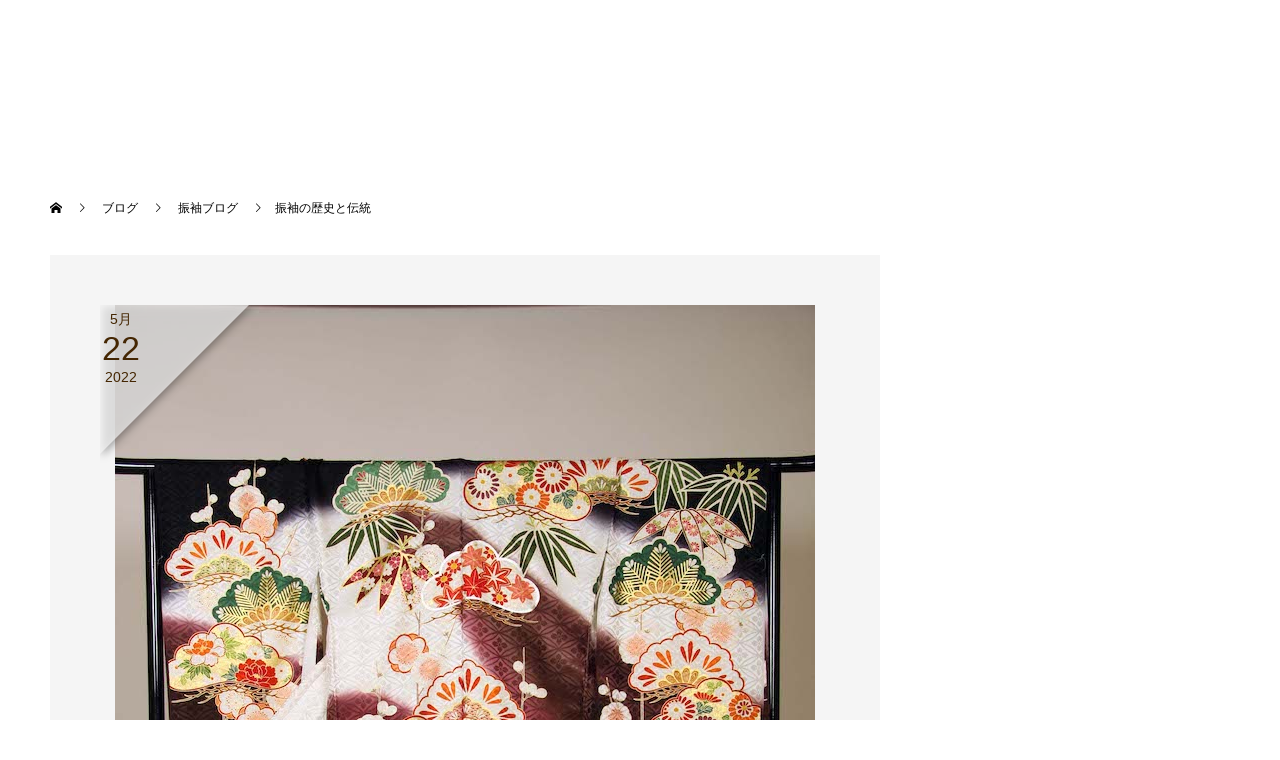

--- FILE ---
content_type: text/html; charset=UTF-8
request_url: https://kimono-katsura.co.jp/blog/7172/
body_size: 32149
content:
<!DOCTYPE html>
<html lang="ja">
<head>
	<meta charset="UTF-8">
	<meta name="viewport" content="width=device-width, initial-scale=1.0, viewport-fit=cover" />		<title>振袖の歴史と伝統 &#8211; 香川で振袖なら桂・貴迎館 | 購入・レンタル・成人式前撮り-高松市・丸亀市</title>
<meta name='robots' content='max-image-preview:large' />
	<style>img:is([sizes="auto" i], [sizes^="auto," i]) { contain-intrinsic-size: 3000px 1500px }</style>
	
<!-- Google Tag Manager for WordPress by gtm4wp.com -->
<script data-cfasync="false" data-pagespeed-no-defer>
	var gtm4wp_datalayer_name = "dataLayer";
	var dataLayer = dataLayer || [];
</script>
<!-- End Google Tag Manager for WordPress by gtm4wp.com --><link rel="alternate" type="application/rss+xml" title="香川で振袖なら桂・貴迎館 | 購入・レンタル・成人式前撮り-高松市・丸亀市 &raquo; フィード" href="https://kimono-katsura.co.jp/feed/" />
<script type="text/javascript">
/* <![CDATA[ */
window._wpemojiSettings = {"baseUrl":"https:\/\/s.w.org\/images\/core\/emoji\/16.0.1\/72x72\/","ext":".png","svgUrl":"https:\/\/s.w.org\/images\/core\/emoji\/16.0.1\/svg\/","svgExt":".svg","source":{"concatemoji":"https:\/\/kimono-katsura.co.jp\/wp-includes\/js\/wp-emoji-release.min.js?ver=6.8.3"}};
/*! This file is auto-generated */
!function(s,n){var o,i,e;function c(e){try{var t={supportTests:e,timestamp:(new Date).valueOf()};sessionStorage.setItem(o,JSON.stringify(t))}catch(e){}}function p(e,t,n){e.clearRect(0,0,e.canvas.width,e.canvas.height),e.fillText(t,0,0);var t=new Uint32Array(e.getImageData(0,0,e.canvas.width,e.canvas.height).data),a=(e.clearRect(0,0,e.canvas.width,e.canvas.height),e.fillText(n,0,0),new Uint32Array(e.getImageData(0,0,e.canvas.width,e.canvas.height).data));return t.every(function(e,t){return e===a[t]})}function u(e,t){e.clearRect(0,0,e.canvas.width,e.canvas.height),e.fillText(t,0,0);for(var n=e.getImageData(16,16,1,1),a=0;a<n.data.length;a++)if(0!==n.data[a])return!1;return!0}function f(e,t,n,a){switch(t){case"flag":return n(e,"\ud83c\udff3\ufe0f\u200d\u26a7\ufe0f","\ud83c\udff3\ufe0f\u200b\u26a7\ufe0f")?!1:!n(e,"\ud83c\udde8\ud83c\uddf6","\ud83c\udde8\u200b\ud83c\uddf6")&&!n(e,"\ud83c\udff4\udb40\udc67\udb40\udc62\udb40\udc65\udb40\udc6e\udb40\udc67\udb40\udc7f","\ud83c\udff4\u200b\udb40\udc67\u200b\udb40\udc62\u200b\udb40\udc65\u200b\udb40\udc6e\u200b\udb40\udc67\u200b\udb40\udc7f");case"emoji":return!a(e,"\ud83e\udedf")}return!1}function g(e,t,n,a){var r="undefined"!=typeof WorkerGlobalScope&&self instanceof WorkerGlobalScope?new OffscreenCanvas(300,150):s.createElement("canvas"),o=r.getContext("2d",{willReadFrequently:!0}),i=(o.textBaseline="top",o.font="600 32px Arial",{});return e.forEach(function(e){i[e]=t(o,e,n,a)}),i}function t(e){var t=s.createElement("script");t.src=e,t.defer=!0,s.head.appendChild(t)}"undefined"!=typeof Promise&&(o="wpEmojiSettingsSupports",i=["flag","emoji"],n.supports={everything:!0,everythingExceptFlag:!0},e=new Promise(function(e){s.addEventListener("DOMContentLoaded",e,{once:!0})}),new Promise(function(t){var n=function(){try{var e=JSON.parse(sessionStorage.getItem(o));if("object"==typeof e&&"number"==typeof e.timestamp&&(new Date).valueOf()<e.timestamp+604800&&"object"==typeof e.supportTests)return e.supportTests}catch(e){}return null}();if(!n){if("undefined"!=typeof Worker&&"undefined"!=typeof OffscreenCanvas&&"undefined"!=typeof URL&&URL.createObjectURL&&"undefined"!=typeof Blob)try{var e="postMessage("+g.toString()+"("+[JSON.stringify(i),f.toString(),p.toString(),u.toString()].join(",")+"));",a=new Blob([e],{type:"text/javascript"}),r=new Worker(URL.createObjectURL(a),{name:"wpTestEmojiSupports"});return void(r.onmessage=function(e){c(n=e.data),r.terminate(),t(n)})}catch(e){}c(n=g(i,f,p,u))}t(n)}).then(function(e){for(var t in e)n.supports[t]=e[t],n.supports.everything=n.supports.everything&&n.supports[t],"flag"!==t&&(n.supports.everythingExceptFlag=n.supports.everythingExceptFlag&&n.supports[t]);n.supports.everythingExceptFlag=n.supports.everythingExceptFlag&&!n.supports.flag,n.DOMReady=!1,n.readyCallback=function(){n.DOMReady=!0}}).then(function(){return e}).then(function(){var e;n.supports.everything||(n.readyCallback(),(e=n.source||{}).concatemoji?t(e.concatemoji):e.wpemoji&&e.twemoji&&(t(e.twemoji),t(e.wpemoji)))}))}((window,document),window._wpemojiSettings);
/* ]]> */
</script>
<link rel='stylesheet' id='wpcfs-form-css' href='https://kimono-katsura.co.jp/wp-content/plugins/wp-custom-fields-search/templates/form.css?ver=6.8.3' type='text/css' media='all' />
<style id='wp-emoji-styles-inline-css' type='text/css'>

	img.wp-smiley, img.emoji {
		display: inline !important;
		border: none !important;
		box-shadow: none !important;
		height: 1em !important;
		width: 1em !important;
		margin: 0 0.07em !important;
		vertical-align: -0.1em !important;
		background: none !important;
		padding: 0 !important;
	}
</style>
<link rel='stylesheet' id='wp-block-library-css' href='https://kimono-katsura.co.jp/wp-includes/css/dist/block-library/style.min.css?ver=6.8.3' type='text/css' media='all' />
<style id='classic-theme-styles-inline-css' type='text/css'>
/*! This file is auto-generated */
.wp-block-button__link{color:#fff;background-color:#32373c;border-radius:9999px;box-shadow:none;text-decoration:none;padding:calc(.667em + 2px) calc(1.333em + 2px);font-size:1.125em}.wp-block-file__button{background:#32373c;color:#fff;text-decoration:none}
</style>
<link rel='stylesheet' id='snow-monkey-blocks-accordion-style-css' href='https://kimono-katsura.co.jp/wp-content/plugins/snow-monkey-blocks/dist/blocks/accordion/style-index.css?ver=21.0.6' type='text/css' media='all' />
<link rel='stylesheet' id='snow-monkey-blocks-alert-style-css' href='https://kimono-katsura.co.jp/wp-content/plugins/snow-monkey-blocks/dist/blocks/alert/style-index.css?ver=21.0.6' type='text/css' media='all' />
<link rel='stylesheet' id='snow-monkey-blocks-balloon-style-css' href='https://kimono-katsura.co.jp/wp-content/plugins/snow-monkey-blocks/dist/blocks/balloon/style-index.css?ver=21.0.6' type='text/css' media='all' />
<style id='snow-monkey-blocks-box-style-inline-css' type='text/css'>
.smb-box{--smb-box--background-color:#0000;--smb-box--background-image:initial;--smb-box--background-opacity:1;--smb-box--border-color:var(--_lighter-color-gray);--smb-box--border-style:solid;--smb-box--border-width:0px;--smb-box--border-radius:var(--_global--border-radius);--smb-box--box-shadow:initial;--smb-box--color:inherit;--smb-box--padding:var(--_padding1);border-radius:var(--smb-box--border-radius);border-width:0;box-shadow:var(--smb-box--box-shadow);color:var(--smb-box--color);overflow:visible;padding:var(--smb-box--padding);position:relative}.smb-box--p-s{--smb-box--padding:var(--_padding-1)}.smb-box--p-l{--smb-box--padding:var(--_padding2)}.smb-box__background{background-color:var(--smb-box--background-color);background-image:var(--smb-box--background-image);border:var(--smb-box--border-width) var(--smb-box--border-style) var(--smb-box--border-color);border-radius:var(--smb-box--border-radius);bottom:0;display:block;left:0;opacity:var(--smb-box--background-opacity);position:absolute;right:0;top:0}.smb-box__body{position:relative}.smb-box--has-link{cursor:pointer}.smb-box--has-link:has(:focus-visible){outline:auto;outline:auto -webkit-focus-ring-color}.smb-box__link{display:block!important;height:0!important;position:static!important;text-indent:-99999px!important;width:0!important}:where(.smb-box__body.is-layout-constrained>*){--wp--style--global--content-size:100%;--wp--style--global--wide-size:100%}

</style>
<link rel='stylesheet' id='snow-monkey-blocks-btn-style-css' href='https://kimono-katsura.co.jp/wp-content/plugins/snow-monkey-blocks/dist/blocks/btn/style-index.css?ver=23.0.0' type='text/css' media='all' />
<style id='snow-monkey-blocks-btn-box-style-inline-css' type='text/css'>
.smb-btn-box{--smb-btn-box--background-color:#0000;--smb-btn-box--padding:var(--_padding2);--smb-btn--style--ghost--border-color:var(--smb-btn--background-color,currentColor);--smb-btn--style--ghost--color:currentColor;background-color:var(--smb-btn-box--background-color);padding-bottom:var(--smb-btn-box--padding);padding-top:var(--smb-btn-box--padding)}.smb-btn-box__lede{font-weight:700;margin-bottom:var(--_margin-1);text-align:center}.smb-btn-box__btn-wrapper{text-align:center}.smb-btn-box__note{margin-top:var(--_margin-1);text-align:center}.smb-btn-box.is-style-ghost .smb-btn{--smb-btn--color:var(--smb-btn--style--ghost--color);background-color:#0000;border:1px solid var(--smb-btn--style--ghost--border-color)}

</style>
<style id='snow-monkey-blocks-buttons-style-inline-css' type='text/css'>
.smb-buttons{--smb-buttons--gap:var(--_margin1);display:flex;flex-wrap:wrap;gap:var(--smb-buttons--gap)}.smb-buttons.has-text-align-left,.smb-buttons.is-content-justification-left{justify-content:flex-start}.smb-buttons.has-text-align-center,.smb-buttons.is-content-justification-center{justify-content:center}.smb-buttons.has-text-align-right,.smb-buttons.is-content-justification-right{justify-content:flex-end}.smb-buttons.is-content-justification-space-between{justify-content:space-between}.smb-buttons>.smb-btn-wrapper{flex:0 1 auto;margin:0}.smb-buttons>.smb-btn-wrapper--full{flex:1 1 auto}@media not all and (min-width:640px){.smb-buttons>.smb-btn-wrapper--more-wider{flex:1 1 auto}}

</style>
<link rel='stylesheet' id='snow-monkey-blocks-categories-list-style-css' href='https://kimono-katsura.co.jp/wp-content/plugins/snow-monkey-blocks/dist/blocks/categories-list/style-index.css?ver=21.0.6' type='text/css' media='all' />
<style id='snow-monkey-blocks-container-style-inline-css' type='text/css'>
.smb-container__body{margin-left:auto;margin-right:auto;max-width:100%}.smb-container--no-gutters{padding-left:0!important;padding-right:0!important}:where(.smb-container__body.is-layout-constrained>*){--wp--style--global--content-size:100%;--wp--style--global--wide-size:100%}

</style>
<style id='snow-monkey-blocks-contents-outline-style-inline-css' type='text/css'>
.smb-contents-outline{--smb-contents-outline--background-color:var(--wp--preset--color--sm-lightest-gray);--smb-contents-outline--color:inherit;background-color:var(--smb-contents-outline--background-color);color:var(--smb-contents-outline--color);padding:0!important}.smb-contents-outline .wpco{background-color:inherit;color:inherit}

</style>
<style id='snow-monkey-blocks-countdown-style-inline-css' type='text/css'>
.smb-countdown{--smb-countdown--gap:var(--_margin-2);--smb-countdown--numeric-color:currentColor;--smb-countdown--clock-color:currentColor}.smb-countdown__list{align-items:center;align-self:center;display:flex;flex-direction:row;flex-wrap:wrap;list-style-type:none;margin-left:0;padding-left:0}.smb-countdown__list-item{margin:0 var(--smb-countdown--gap);text-align:center}.smb-countdown__list-item:first-child{margin-left:0}.smb-countdown__list-item:last-child{margin-right:0}.smb-countdown__list-item__numeric{color:var(--smb-countdown--numeric-color);display:block;--_font-size-level:3;font-size:var(--_fluid-font-size);font-weight:700;line-height:var(--_line-height)}.smb-countdown__list-item__clock{color:var(--smb-countdown--clock-color);display:block;--_font-size-level:-1;font-size:var(--_font-size);line-height:var(--_line-height)}.smb-countdown .align-center{justify-content:center}.smb-countdown .align-left{justify-content:flex-start}.smb-countdown .align-right{justify-content:flex-end}.is-style-inline .smb-countdown__list-item__clock,.is-style-inline .smb-countdown__list-item__numeric{display:inline}

</style>
<style id='snow-monkey-blocks-directory-structure-style-inline-css' type='text/css'>
.smb-directory-structure{--smb-directory-structure--background-color:var(--_lightest-color-gray);--smb-directory-structure--padding:var(--_padding1);--smb-directory-structure--gap:var(--_margin-2);--smb-directory-structure--icon-color:inherit;background-color:var(--smb-directory-structure--background-color);overflow-x:auto;overflow-y:hidden;padding:var(--smb-directory-structure--padding)}.smb-directory-structure>*+*{margin-top:var(--smb-directory-structure--gap)}.smb-directory-structure__item p{align-items:flex-start;display:flex;flex-wrap:nowrap}.smb-directory-structure .fa-fw{color:var(--smb-directory-structure--icon-color);width:auto}.smb-directory-structure .svg-inline--fa{display:var(--fa-display,inline-block);height:1em;overflow:visible;vertical-align:-.125em}.smb-directory-structure__item__name{margin-left:.5em;white-space:nowrap}.smb-directory-structure__item__list{margin-left:1.5em}.smb-directory-structure__item__list>*{margin-top:var(--smb-directory-structure--gap)}

</style>
<style id='snow-monkey-blocks-evaluation-star-style-inline-css' type='text/css'>
.smb-evaluation-star{--smb-evaluation-star--gap:var(--_margin-2);--smb-evaluation-star--icon-color:#f9bb2d;--smb-evaluation-star--numeric-color:currentColor;align-items:center;display:flex;gap:var(--smb-evaluation-star--gap)}.smb-evaluation-star--title-right .smb-evaluation-star__title{order:1}.smb-evaluation-star__body{display:inline-flex;gap:var(--smb-evaluation-star--gap)}.smb-evaluation-star__numeric{color:var(--smb-evaluation-star--numeric-color);font-weight:700}.smb-evaluation-star__numeric--right{order:1}.smb-evaluation-star__icon{color:var(--smb-evaluation-star--icon-color);display:inline-block}.smb-evaluation-star .svg-inline--fa{display:var(--fa-display,inline-block);height:1em;overflow:visible;vertical-align:-.125em}

</style>
<style id='snow-monkey-blocks-faq-style-inline-css' type='text/css'>
.smb-faq{--smb-faq--border-color:var(--_lighter-color-gray);--smb-faq--label-color:initial;--smb-faq--item-gap:var(--_margin1);--smb-faq--item-question-label-color:currentColor;--smb-faq--item-answer-label-color:currentColor;border-top:1px solid var(--smb-faq--border-color)}.smb-faq__item{border-bottom:1px solid var(--smb-faq--border-color);padding:var(--_padding1) 0}.smb-faq__item__answer,.smb-faq__item__question{display:flex;flex-direction:row;flex-wrap:nowrap}.smb-faq__item__answer__label,.smb-faq__item__question__label{flex:0 0 0%;margin-right:var(--smb-faq--item-gap);margin-top:calc(var(--_half-leading)*-1em - .125em);--_font-size-level:3;font-size:var(--_fluid-font-size);font-weight:400;line-height:var(--_line-height);min-width:.8em}.smb-faq__item__answer__body,.smb-faq__item__question__body{flex:1 1 auto;margin-top:calc(var(--_half-leading)*-1em)}.smb-faq__item__question{font-weight:700;margin:0 0 var(--smb-faq--item-gap)}.smb-faq__item__question__label{color:var(--smb-faq--item-question-label-color)}.smb-faq__item__answer__label{color:var(--smb-faq--item-answer-label-color)}:where(.smb-faq__item__answer__body.is-layout-constrained>*){--wp--style--global--content-size:100%;--wp--style--global--wide-size:100%}

</style>
<style id='snow-monkey-blocks-flex-style-inline-css' type='text/css'>
.smb-flex{--smb-flex--box-shadow:none;box-shadow:var(--smb-flex--box-shadow);flex-direction:column}.smb-flex.is-horizontal{flex-direction:row}.smb-flex.is-vertical{flex-direction:column}.smb-flex>*{--smb--flex-grow:0;--smb--flex-shrink:1;--smb--flex-basis:auto;flex-basis:var(--smb--flex-basis);flex-grow:var(--smb--flex-grow);flex-shrink:var(--smb--flex-shrink);min-width:0}

</style>
<style id='snow-monkey-blocks-grid-style-inline-css' type='text/css'>
.smb-grid{--smb-grid--gap:0px;--smb-grid--column-auto-repeat:auto-fit;--smb-grid--columns:1;--smb-grid--column-min-width:250px;--smb-grid--grid-template-columns:none;--smb-grid--rows:1;--smb-grid--grid-template-rows:none;display:grid;gap:var(--smb-grid--gap)}.smb-grid>*{--smb--justify-self:stretch;--smb--align-self:stretch;--smb--grid-column:auto;--smb--grid-row:auto;align-self:var(--smb--align-self);grid-column:var(--smb--grid-column);grid-row:var(--smb--grid-row);justify-self:var(--smb--justify-self);margin-bottom:0;margin-top:0;min-width:0}.smb-grid--columns\:columns{grid-template-columns:repeat(var(--smb-grid--columns),1fr)}.smb-grid--columns\:min{grid-template-columns:repeat(var(--smb-grid--column-auto-repeat),minmax(min(var(--smb-grid--column-min-width),100%),1fr))}.smb-grid--columns\:free{grid-template-columns:var(--smb-grid--grid-template-columns)}.smb-grid--rows\:rows{grid-template-rows:repeat(var(--smb-grid--rows),1fr)}.smb-grid--rows\:free{grid-template-rows:var(--smb-grid--grid-template-rows)}

</style>
<link rel='stylesheet' id='snow-monkey-blocks-hero-header-style-css' href='https://kimono-katsura.co.jp/wp-content/plugins/snow-monkey-blocks/dist/blocks/hero-header/style-index.css?ver=21.0.6' type='text/css' media='all' />
<link rel='stylesheet' id='snow-monkey-blocks-information-style-css' href='https://kimono-katsura.co.jp/wp-content/plugins/snow-monkey-blocks/dist/blocks/information/style-index.css?ver=21.0.6' type='text/css' media='all' />
<link rel='stylesheet' id='snow-monkey-blocks-items-style-css' href='https://kimono-katsura.co.jp/wp-content/plugins/snow-monkey-blocks/dist/blocks/items/style-index.css?ver=23.0.1' type='text/css' media='all' />
<style id='snow-monkey-blocks-list-style-inline-css' type='text/css'>
.smb-list{--smb-list--gap:var(--_margin-2)}.smb-list ul{list-style:none!important}.smb-list ul *>li:first-child,.smb-list ul li+li{margin-top:var(--smb-list--gap)}.smb-list ul>li{position:relative}.smb-list ul>li .smb-list__icon{left:-1.5em;position:absolute}

</style>
<link rel='stylesheet' id='snow-monkey-blocks-media-text-style-css' href='https://kimono-katsura.co.jp/wp-content/plugins/snow-monkey-blocks/dist/blocks/media-text/style-index.css?ver=21.0.6' type='text/css' media='all' />
<link rel='stylesheet' id='snow-monkey-blocks-panels-style-css' href='https://kimono-katsura.co.jp/wp-content/plugins/snow-monkey-blocks/dist/blocks/panels/style-index.css?ver=23.0.2' type='text/css' media='all' />
<style id='snow-monkey-blocks-price-menu-style-inline-css' type='text/css'>
.smb-price-menu{--smb-price-menu--border-color:var(--_lighter-color-gray);--smb-price-menu--item-padding:var(--_padding-1);border-top:1px solid var(--smb-price-menu--border-color)}.smb-price-menu>.smb-price-menu__item{margin-bottom:0;margin-top:0}.smb-price-menu__item{border-bottom:1px solid var(--smb-price-menu--border-color);column-gap:var(--_margin-1);padding:var(--smb-price-menu--item-padding) 0}@media(min-width:640px){.smb-price-menu__item{align-items:center;display:flex;flex-direction:row;flex-wrap:nowrap;justify-content:space-between}.smb-price-menu__item>:where(.smb-price-menu__item__title){flex:1 1 auto}.smb-price-menu__item>:where(.smb-price-menu__item__price){flex:0 0 auto}}

</style>
<link rel='stylesheet' id='snow-monkey-blocks-pricing-table-style-css' href='https://kimono-katsura.co.jp/wp-content/plugins/snow-monkey-blocks/dist/blocks/pricing-table/style-index.css?ver=21.0.6' type='text/css' media='all' />
<style id='snow-monkey-blocks-rating-box-style-inline-css' type='text/css'>
.smb-rating-box{--smb-rating-box--gap:var(--_margin-1);--smb-rating-box--bar-border-radius:var(--_global--border-radius);--smb-rating-box--bar-background-color:var(--_lighter-color-gray);--smb-rating-box--bar-height:1rem;--smb-rating-box--rating-background-color:#f9bb2d}.smb-rating-box>.smb-rating-box__item__title{margin-bottom:var(--_margin-2)}.smb-rating-box__body>*+*{margin-top:var(--smb-rating-box--gap)}.smb-rating-box__item{display:grid;gap:var(--_margin-2)}.smb-rating-box__item__body{align-items:end;display:grid;gap:var(--_margin1);grid-template-columns:1fr auto}.smb-rating-box__item__numeric{--_font-size-level:-2;font-size:var(--_font-size);line-height:var(--_line-height)}.smb-rating-box__item__evaluation{grid-column:1/-1}.smb-rating-box__item__evaluation__bar,.smb-rating-box__item__evaluation__rating{border-radius:var(--smb-rating-box--bar-border-radius);height:var(--smb-rating-box--bar-height)}.smb-rating-box__item__evaluation__bar{background-color:var(--smb-rating-box--bar-background-color);position:relative}.smb-rating-box__item__evaluation__rating{background-color:var(--smb-rating-box--rating-background-color);left:0;position:absolute;top:0}.smb-rating-box__item__evaluation__numeric{bottom:calc(var(--smb-rating-box--bar-height) + var(--_s-2));position:absolute;right:0;--_font-size-level:-2;font-size:var(--_font-size);line-height:var(--_line-height)}

</style>
<style id='snow-monkey-blocks-read-more-box-style-inline-css' type='text/css'>
.smb-read-more-box{--smb-read-more-box--content-height:100px;--smb-read-more-box--mask-color:var(--_global--background-color,#fff)}.smb-read-more-box__content{--_transition-duration:var(--_global--transition-duration);--_transition-function-timing:var(--_global--transition-function-timing);--_transition-delay:var(--_global--transition-delay);overflow:hidden;position:relative;transition:height var(--_transition-duration) var(--_transition-function-timing) var(--_transition-delay)}.smb-read-more-box__content[aria-hidden=true]{height:var(--smb-read-more-box--content-height)}.smb-read-more-box__action{display:flex;flex-wrap:wrap;margin-top:var(--_padding-1)}.smb-read-more-box__action.is-content-justification-left{justify-content:start}.smb-read-more-box__action.is-content-justification-center{justify-content:center}.smb-read-more-box__action.is-content-justification-right{justify-content:end}.smb-read-more-box__btn-wrapper.smb-btn-wrapper--full{flex-grow:1}.smb-read-more-box__button{cursor:pointer}.smb-read-more-box--has-mask .smb-read-more-box__content[aria-hidden=true]:after{background:linear-gradient(to bottom,#0000 0,var(--smb-read-more-box--mask-color) 100%);content:"";display:block;height:50px;inset:auto 0 0 0;position:absolute}.smb-read-more-box.is-style-ghost .smb-read-more-box__button{--smb-btn--color:var(--smb-btn--style--ghost--color);background-color:#0000;border:1px solid var(--smb-btn--style--ghost--border-color)}.smb-read-more-box.is-style-text .smb-read-more-box__button{--smb-btn--background-color:#0000;--smb-btn--color:var(--smb-btn--style--text--color);--smb-btn--padding:0px;border:none}:where(.smb-read-more-box__content.is-layout-constrained>*){--wp--style--global--content-size:100%;--wp--style--global--wide-size:100%}

</style>
<link rel='stylesheet' id='snow-monkey-blocks-section-style-css' href='https://kimono-katsura.co.jp/wp-content/plugins/snow-monkey-blocks/dist/blocks/section/style-index.css?ver=24.1.1' type='text/css' media='all' />
<link rel='stylesheet' id='snow-monkey-blocks-section-break-the-grid-style-css' href='https://kimono-katsura.co.jp/wp-content/plugins/snow-monkey-blocks/dist/blocks/section-break-the-grid/style-index.css?ver=21.0.6' type='text/css' media='all' />
<style id='snow-monkey-blocks-section-side-heading-style-inline-css' type='text/css'>
.smb-section-side-heading__header,.smb-section-side-heading__subtitle,.smb-section-side-heading__title{text-align:left}.smb-section-side-heading__header>*{text-align:inherit}.smb-section-side-heading__lede-wrapper{justify-content:flex-start}.smb-section-side-heading>.smb-section__inner>.c-container>.smb-section__contents-wrapper>.c-row{justify-content:space-between}@media not all and (min-width:640px){.smb-section-side-heading :where(.smb-section__contents-wrapper>.c-row>*+*){margin-top:var(--_margin2)}}

</style>
<link rel='stylesheet' id='snow-monkey-blocks-section-with-bgimage-style-css' href='https://kimono-katsura.co.jp/wp-content/plugins/snow-monkey-blocks/dist/blocks/section-with-bgimage/style-index.css?ver=21.0.6' type='text/css' media='all' />
<style id='snow-monkey-blocks-section-with-bgvideo-style-inline-css' type='text/css'>
.smb-section-with-bgvideo>.smb-section-with-bgimage__bgimage>*{display:none!important}

</style>
<style id='snow-monkey-blocks-slider-style-inline-css' type='text/css'>
.smb-slider>.smb-slider__canvas.slick-initialized{margin-bottom:0;padding-bottom:0}.smb-slider--16to9 .smb-slider__item__figure,.smb-slider--4to3 .smb-slider__item__figure{position:relative}.smb-slider--16to9 .smb-slider__item__figure:before,.smb-slider--4to3 .smb-slider__item__figure:before{content:"";display:block}.smb-slider--16to9 .smb-slider__item__figure>img,.smb-slider--4to3 .smb-slider__item__figure>img{bottom:0;height:100%;left:0;object-fit:cover;object-position:50% 50%;position:absolute;right:0;top:0}.smb-slider--16to9 .smb-slider__item__figure:before{padding-top:56.25%}.smb-slider--4to3 .smb-slider__item__figure:before{padding-top:75%}.smb-slider__canvas{padding-bottom:35px;visibility:hidden}.smb-slider__canvas.slick-slider{margin-bottom:0}.smb-slider__canvas.slick-initialized{visibility:visible}.smb-slider__canvas.slick-initialized .slick-slide{align-items:center;display:flex;flex-direction:column;justify-content:center}.smb-slider__canvas.slick-initialized .slick-slide>*{flex:1 1 auto}.smb-slider__canvas[dir=rtl] .slick-next{left:10px;right:auto}.smb-slider__canvas[dir=rtl] .slick-prev{left:auto;right:10px}.smb-slider__canvas[dir=rtl] .smb-slider__item__caption{direction:ltr}.smb-slider__item__figure,.smb-slider__item__figure>img{width:100%}.smb-slider__item__caption{display:flex;flex-direction:row;justify-content:center;margin-top:var(--_margin-1);--_font-size-level:-1;font-size:var(--_font-size);line-height:var(--_line-height)}.smb-slider .slick-next{right:10px;z-index:1}.smb-slider .slick-prev{left:10px;z-index:1}.smb-slider .slick-dots{bottom:0;line-height:1;position:static}

</style>
<link rel='stylesheet' id='snow-monkey-blocks-spider-contents-slider-style-css' href='https://kimono-katsura.co.jp/wp-content/plugins/snow-monkey-blocks/dist/blocks/spider-contents-slider/style-index.css?ver=24.1.2' type='text/css' media='all' />
<link rel='stylesheet' id='snow-monkey-blocks-spider-slider-style-css' href='https://kimono-katsura.co.jp/wp-content/plugins/snow-monkey-blocks/dist/blocks/spider-slider/style-index.css?ver=24.1.2' type='text/css' media='all' />
<link rel='stylesheet' id='snow-monkey-blocks-spider-pickup-slider-style-css' href='https://kimono-katsura.co.jp/wp-content/plugins/snow-monkey-blocks/dist/blocks/spider-pickup-slider/style-index.css?ver=21.0.6' type='text/css' media='all' />
<link rel='stylesheet' id='snow-monkey-blocks-step-style-css' href='https://kimono-katsura.co.jp/wp-content/plugins/snow-monkey-blocks/dist/blocks/step/style-index.css?ver=24.1.0' type='text/css' media='all' />
<link rel='stylesheet' id='snow-monkey-blocks-tabs-style-css' href='https://kimono-katsura.co.jp/wp-content/plugins/snow-monkey-blocks/dist/blocks/tabs/style-index.css?ver=22.2.3' type='text/css' media='all' />
<style id='snow-monkey-blocks-taxonomy-terms-style-inline-css' type='text/css'>
.smb-taxonomy-terms__item>a{align-items:center;display:inline-flex!important}.smb-taxonomy-terms__item__count{display:inline-block;margin-left:.4em;text-decoration:none}.smb-taxonomy-terms__item__count span{align-items:center;display:inline-flex}.smb-taxonomy-terms__item__count span:before{content:"(";font-size:.8em}.smb-taxonomy-terms__item__count span:after{content:")";font-size:.8em}.smb-taxonomy-terms.is-style-tag .smb-taxonomy-terms__list{list-style:none;margin-left:0;padding-left:0}.smb-taxonomy-terms.is-style-tag .smb-taxonomy-terms__item{display:inline-block;margin:4px 4px 4px 0}.smb-taxonomy-terms.is-style-slash .smb-taxonomy-terms__list{display:flex;flex-wrap:wrap;list-style:none;margin-left:0;padding-left:0}.smb-taxonomy-terms.is-style-slash .smb-taxonomy-terms__item{display:inline-block}.smb-taxonomy-terms.is-style-slash .smb-taxonomy-terms__item:not(:last-child):after{content:"/";display:inline-block;margin:0 .5em}

</style>
<style id='snow-monkey-blocks-testimonial-style-inline-css' type='text/css'>
.smb-testimonial__item{display:flex;flex-direction:row;flex-wrap:nowrap;justify-content:center}.smb-testimonial__item__figure{border-radius:100%;flex:0 0 auto;height:48px;margin-right:var(--_margin-1);margin-top:calc(var(--_half-leading)*1rem);overflow:hidden;width:48px}.smb-testimonial__item__figure img{height:100%;object-fit:cover;object-position:50% 50%;width:100%}.smb-testimonial__item__body{flex:1 1 auto;max-width:100%}.smb-testimonial__item__name{--_font-size-level:-2;font-size:var(--_font-size);line-height:var(--_line-height)}.smb-testimonial__item__name a{color:inherit}.smb-testimonial__item__lede{--_font-size-level:-2;font-size:var(--_font-size);line-height:var(--_line-height)}.smb-testimonial__item__lede a{color:inherit}.smb-testimonial__item__content{margin-bottom:var(--_margin-1);--_font-size-level:-1;font-size:var(--_font-size);line-height:var(--_line-height)}.smb-testimonial__item__content:after{background-color:currentColor;content:"";display:block;height:1px;margin-top:var(--_margin-1);width:2rem}

</style>
<style id='snow-monkey-blocks-thumbnail-gallery-style-inline-css' type='text/css'>
.smb-thumbnail-gallery>.smb-thumbnail-gallery__canvas.slick-initialized{margin-bottom:0}.smb-thumbnail-gallery{--smb-thumbnail-gallery--dots-gap:var(--_margin-1)}.smb-thumbnail-gallery__canvas{visibility:hidden}.smb-thumbnail-gallery__canvas.slick-initialized{visibility:visible}.smb-thumbnail-gallery__canvas .slick-dots{display:flex;flex-wrap:wrap;margin:var(--_margin-1) calc(var(--smb-thumbnail-gallery--dots-gap)*-1*.5) calc(var(--smb-thumbnail-gallery--dots-gap)*-1);position:static;width:auto}.smb-thumbnail-gallery__canvas .slick-dots>li{flex:0 0 25%;height:auto;margin:0;margin-bottom:var(---smb-thumbnail-gallery--dots-gap);max-width:25%;padding-left:calc(var(--smb-thumbnail-gallery--dots-gap)*.5);padding-right:calc(var(--smb-thumbnail-gallery--dots-gap)*.5);width:auto}.smb-thumbnail-gallery__item__figure>img{width:100%}.smb-thumbnail-gallery__item__caption{display:flex;flex-direction:row;justify-content:center;margin-top:var(--_margin-1);--_font-size-level:-1;font-size:var(--_font-size);line-height:var(--_line-height)}.smb-thumbnail-gallery__nav{display:none!important}.smb-thumbnail-gallery .slick-next{right:10px;z-index:1}.smb-thumbnail-gallery .slick-prev{left:10px;z-index:1}.smb-thumbnail-gallery .slick-dots{bottom:0;line-height:1;position:static}

</style>
<link rel='stylesheet' id='slick-carousel-css' href='https://kimono-katsura.co.jp/wp-content/plugins/snow-monkey-blocks/dist/packages/slick/slick.css?ver=1760071017' type='text/css' media='all' />
<link rel='stylesheet' id='slick-carousel-theme-css' href='https://kimono-katsura.co.jp/wp-content/plugins/snow-monkey-blocks/dist/packages/slick/slick-theme.css?ver=1760071017' type='text/css' media='all' />
<link rel='stylesheet' id='spider-css' href='https://kimono-katsura.co.jp/wp-content/plugins/snow-monkey-blocks/dist/packages/spider/dist/css/spider.css?ver=1760071017' type='text/css' media='all' />
<link rel='stylesheet' id='snow-monkey-blocks-css' href='https://kimono-katsura.co.jp/wp-content/plugins/snow-monkey-blocks/dist/css/blocks.css?ver=1760071017' type='text/css' media='all' />
<link rel='stylesheet' id='sass-basis-css' href='https://kimono-katsura.co.jp/wp-content/plugins/snow-monkey-blocks/dist/css/fallback.css?ver=1760071017' type='text/css' media='all' />
<link rel='stylesheet' id='snow-monkey-blocks/nopro-css' href='https://kimono-katsura.co.jp/wp-content/plugins/snow-monkey-blocks/dist/css/nopro.css?ver=1760071017' type='text/css' media='all' />
<link rel='stylesheet' id='snow-monkey-editor-css' href='https://kimono-katsura.co.jp/wp-content/plugins/snow-monkey-editor/dist/css/app.css?ver=1760071029' type='text/css' media='all' />
<link rel='stylesheet' id='snow-monkey-editor@front-css' href='https://kimono-katsura.co.jp/wp-content/plugins/snow-monkey-editor/dist/css/front.css?ver=1760071029' type='text/css' media='all' />
<style id='global-styles-inline-css' type='text/css'>
:root{--wp--preset--aspect-ratio--square: 1;--wp--preset--aspect-ratio--4-3: 4/3;--wp--preset--aspect-ratio--3-4: 3/4;--wp--preset--aspect-ratio--3-2: 3/2;--wp--preset--aspect-ratio--2-3: 2/3;--wp--preset--aspect-ratio--16-9: 16/9;--wp--preset--aspect-ratio--9-16: 9/16;--wp--preset--color--black: #000000;--wp--preset--color--cyan-bluish-gray: #abb8c3;--wp--preset--color--white: #ffffff;--wp--preset--color--pale-pink: #f78da7;--wp--preset--color--vivid-red: #cf2e2e;--wp--preset--color--luminous-vivid-orange: #ff6900;--wp--preset--color--luminous-vivid-amber: #fcb900;--wp--preset--color--light-green-cyan: #7bdcb5;--wp--preset--color--vivid-green-cyan: #00d084;--wp--preset--color--pale-cyan-blue: #8ed1fc;--wp--preset--color--vivid-cyan-blue: #0693e3;--wp--preset--color--vivid-purple: #9b51e0;--wp--preset--gradient--vivid-cyan-blue-to-vivid-purple: linear-gradient(135deg,rgba(6,147,227,1) 0%,rgb(155,81,224) 100%);--wp--preset--gradient--light-green-cyan-to-vivid-green-cyan: linear-gradient(135deg,rgb(122,220,180) 0%,rgb(0,208,130) 100%);--wp--preset--gradient--luminous-vivid-amber-to-luminous-vivid-orange: linear-gradient(135deg,rgba(252,185,0,1) 0%,rgba(255,105,0,1) 100%);--wp--preset--gradient--luminous-vivid-orange-to-vivid-red: linear-gradient(135deg,rgba(255,105,0,1) 0%,rgb(207,46,46) 100%);--wp--preset--gradient--very-light-gray-to-cyan-bluish-gray: linear-gradient(135deg,rgb(238,238,238) 0%,rgb(169,184,195) 100%);--wp--preset--gradient--cool-to-warm-spectrum: linear-gradient(135deg,rgb(74,234,220) 0%,rgb(151,120,209) 20%,rgb(207,42,186) 40%,rgb(238,44,130) 60%,rgb(251,105,98) 80%,rgb(254,248,76) 100%);--wp--preset--gradient--blush-light-purple: linear-gradient(135deg,rgb(255,206,236) 0%,rgb(152,150,240) 100%);--wp--preset--gradient--blush-bordeaux: linear-gradient(135deg,rgb(254,205,165) 0%,rgb(254,45,45) 50%,rgb(107,0,62) 100%);--wp--preset--gradient--luminous-dusk: linear-gradient(135deg,rgb(255,203,112) 0%,rgb(199,81,192) 50%,rgb(65,88,208) 100%);--wp--preset--gradient--pale-ocean: linear-gradient(135deg,rgb(255,245,203) 0%,rgb(182,227,212) 50%,rgb(51,167,181) 100%);--wp--preset--gradient--electric-grass: linear-gradient(135deg,rgb(202,248,128) 0%,rgb(113,206,126) 100%);--wp--preset--gradient--midnight: linear-gradient(135deg,rgb(2,3,129) 0%,rgb(40,116,252) 100%);--wp--preset--font-size--small: 13px;--wp--preset--font-size--medium: 20px;--wp--preset--font-size--large: 36px;--wp--preset--font-size--x-large: 42px;--wp--preset--spacing--20: 0.44rem;--wp--preset--spacing--30: 0.67rem;--wp--preset--spacing--40: 1rem;--wp--preset--spacing--50: 1.5rem;--wp--preset--spacing--60: 2.25rem;--wp--preset--spacing--70: 3.38rem;--wp--preset--spacing--80: 5.06rem;--wp--preset--shadow--natural: 6px 6px 9px rgba(0, 0, 0, 0.2);--wp--preset--shadow--deep: 12px 12px 50px rgba(0, 0, 0, 0.4);--wp--preset--shadow--sharp: 6px 6px 0px rgba(0, 0, 0, 0.2);--wp--preset--shadow--outlined: 6px 6px 0px -3px rgba(255, 255, 255, 1), 6px 6px rgba(0, 0, 0, 1);--wp--preset--shadow--crisp: 6px 6px 0px rgba(0, 0, 0, 1);}:where(.is-layout-flex){gap: 0.5em;}:where(.is-layout-grid){gap: 0.5em;}body .is-layout-flex{display: flex;}.is-layout-flex{flex-wrap: wrap;align-items: center;}.is-layout-flex > :is(*, div){margin: 0;}body .is-layout-grid{display: grid;}.is-layout-grid > :is(*, div){margin: 0;}:where(.wp-block-columns.is-layout-flex){gap: 2em;}:where(.wp-block-columns.is-layout-grid){gap: 2em;}:where(.wp-block-post-template.is-layout-flex){gap: 1.25em;}:where(.wp-block-post-template.is-layout-grid){gap: 1.25em;}.has-black-color{color: var(--wp--preset--color--black) !important;}.has-cyan-bluish-gray-color{color: var(--wp--preset--color--cyan-bluish-gray) !important;}.has-white-color{color: var(--wp--preset--color--white) !important;}.has-pale-pink-color{color: var(--wp--preset--color--pale-pink) !important;}.has-vivid-red-color{color: var(--wp--preset--color--vivid-red) !important;}.has-luminous-vivid-orange-color{color: var(--wp--preset--color--luminous-vivid-orange) !important;}.has-luminous-vivid-amber-color{color: var(--wp--preset--color--luminous-vivid-amber) !important;}.has-light-green-cyan-color{color: var(--wp--preset--color--light-green-cyan) !important;}.has-vivid-green-cyan-color{color: var(--wp--preset--color--vivid-green-cyan) !important;}.has-pale-cyan-blue-color{color: var(--wp--preset--color--pale-cyan-blue) !important;}.has-vivid-cyan-blue-color{color: var(--wp--preset--color--vivid-cyan-blue) !important;}.has-vivid-purple-color{color: var(--wp--preset--color--vivid-purple) !important;}.has-black-background-color{background-color: var(--wp--preset--color--black) !important;}.has-cyan-bluish-gray-background-color{background-color: var(--wp--preset--color--cyan-bluish-gray) !important;}.has-white-background-color{background-color: var(--wp--preset--color--white) !important;}.has-pale-pink-background-color{background-color: var(--wp--preset--color--pale-pink) !important;}.has-vivid-red-background-color{background-color: var(--wp--preset--color--vivid-red) !important;}.has-luminous-vivid-orange-background-color{background-color: var(--wp--preset--color--luminous-vivid-orange) !important;}.has-luminous-vivid-amber-background-color{background-color: var(--wp--preset--color--luminous-vivid-amber) !important;}.has-light-green-cyan-background-color{background-color: var(--wp--preset--color--light-green-cyan) !important;}.has-vivid-green-cyan-background-color{background-color: var(--wp--preset--color--vivid-green-cyan) !important;}.has-pale-cyan-blue-background-color{background-color: var(--wp--preset--color--pale-cyan-blue) !important;}.has-vivid-cyan-blue-background-color{background-color: var(--wp--preset--color--vivid-cyan-blue) !important;}.has-vivid-purple-background-color{background-color: var(--wp--preset--color--vivid-purple) !important;}.has-black-border-color{border-color: var(--wp--preset--color--black) !important;}.has-cyan-bluish-gray-border-color{border-color: var(--wp--preset--color--cyan-bluish-gray) !important;}.has-white-border-color{border-color: var(--wp--preset--color--white) !important;}.has-pale-pink-border-color{border-color: var(--wp--preset--color--pale-pink) !important;}.has-vivid-red-border-color{border-color: var(--wp--preset--color--vivid-red) !important;}.has-luminous-vivid-orange-border-color{border-color: var(--wp--preset--color--luminous-vivid-orange) !important;}.has-luminous-vivid-amber-border-color{border-color: var(--wp--preset--color--luminous-vivid-amber) !important;}.has-light-green-cyan-border-color{border-color: var(--wp--preset--color--light-green-cyan) !important;}.has-vivid-green-cyan-border-color{border-color: var(--wp--preset--color--vivid-green-cyan) !important;}.has-pale-cyan-blue-border-color{border-color: var(--wp--preset--color--pale-cyan-blue) !important;}.has-vivid-cyan-blue-border-color{border-color: var(--wp--preset--color--vivid-cyan-blue) !important;}.has-vivid-purple-border-color{border-color: var(--wp--preset--color--vivid-purple) !important;}.has-vivid-cyan-blue-to-vivid-purple-gradient-background{background: var(--wp--preset--gradient--vivid-cyan-blue-to-vivid-purple) !important;}.has-light-green-cyan-to-vivid-green-cyan-gradient-background{background: var(--wp--preset--gradient--light-green-cyan-to-vivid-green-cyan) !important;}.has-luminous-vivid-amber-to-luminous-vivid-orange-gradient-background{background: var(--wp--preset--gradient--luminous-vivid-amber-to-luminous-vivid-orange) !important;}.has-luminous-vivid-orange-to-vivid-red-gradient-background{background: var(--wp--preset--gradient--luminous-vivid-orange-to-vivid-red) !important;}.has-very-light-gray-to-cyan-bluish-gray-gradient-background{background: var(--wp--preset--gradient--very-light-gray-to-cyan-bluish-gray) !important;}.has-cool-to-warm-spectrum-gradient-background{background: var(--wp--preset--gradient--cool-to-warm-spectrum) !important;}.has-blush-light-purple-gradient-background{background: var(--wp--preset--gradient--blush-light-purple) !important;}.has-blush-bordeaux-gradient-background{background: var(--wp--preset--gradient--blush-bordeaux) !important;}.has-luminous-dusk-gradient-background{background: var(--wp--preset--gradient--luminous-dusk) !important;}.has-pale-ocean-gradient-background{background: var(--wp--preset--gradient--pale-ocean) !important;}.has-electric-grass-gradient-background{background: var(--wp--preset--gradient--electric-grass) !important;}.has-midnight-gradient-background{background: var(--wp--preset--gradient--midnight) !important;}.has-small-font-size{font-size: var(--wp--preset--font-size--small) !important;}.has-medium-font-size{font-size: var(--wp--preset--font-size--medium) !important;}.has-large-font-size{font-size: var(--wp--preset--font-size--large) !important;}.has-x-large-font-size{font-size: var(--wp--preset--font-size--x-large) !important;}
:where(.wp-block-post-template.is-layout-flex){gap: 1.25em;}:where(.wp-block-post-template.is-layout-grid){gap: 1.25em;}
:where(.wp-block-columns.is-layout-flex){gap: 2em;}:where(.wp-block-columns.is-layout-grid){gap: 2em;}
:root :where(.wp-block-pullquote){font-size: 1.5em;line-height: 1.6;}
</style>
<link rel='stylesheet' id='snow-monkey-editor@view-css' href='https://kimono-katsura.co.jp/wp-content/plugins/snow-monkey-editor/dist/css/view.css?ver=1760071029' type='text/css' media='all' />
<link rel='stylesheet' id='parent-style-css' href='https://kimono-katsura.co.jp/wp-content/themes/switch_tcd063/style.css?ver=6.8.3' type='text/css' media='all' />
<link rel='stylesheet' id='child-style-css' href='https://kimono-katsura.co.jp/wp-content/themes/switch_child/style.css?ver=6.8.3' type='text/css' media='all' />
<link rel='stylesheet' id='e-animation-fadeInRight-css' href='https://kimono-katsura.co.jp/wp-content/plugins/elementor/assets/lib/animations/styles/fadeInRight.min.css?ver=3.33.2' type='text/css' media='all' />
<link rel='stylesheet' id='elementor-frontend-css' href='https://kimono-katsura.co.jp/wp-content/plugins/elementor/assets/css/frontend.min.css?ver=3.33.2' type='text/css' media='all' />
<link rel='stylesheet' id='e-popup-css' href='https://kimono-katsura.co.jp/wp-content/plugins/elementor-pro/assets/css/conditionals/popup.min.css?ver=3.33.1' type='text/css' media='all' />
<link rel='stylesheet' id='e-animation-fadeIn-css' href='https://kimono-katsura.co.jp/wp-content/plugins/elementor/assets/lib/animations/styles/fadeIn.min.css?ver=3.33.2' type='text/css' media='all' />
<link rel='stylesheet' id='widget-image-css' href='https://kimono-katsura.co.jp/wp-content/plugins/elementor/assets/css/widget-image.min.css?ver=3.33.2' type='text/css' media='all' />
<link rel='stylesheet' id='widget-nav-menu-css' href='https://kimono-katsura.co.jp/wp-content/plugins/elementor-pro/assets/css/widget-nav-menu.min.css?ver=3.33.1' type='text/css' media='all' />
<link rel='stylesheet' id='e-sticky-css' href='https://kimono-katsura.co.jp/wp-content/plugins/elementor-pro/assets/css/modules/sticky.min.css?ver=3.33.1' type='text/css' media='all' />
<link rel='stylesheet' id='widget-menu-anchor-css' href='https://kimono-katsura.co.jp/wp-content/plugins/elementor/assets/css/widget-menu-anchor.min.css?ver=3.33.2' type='text/css' media='all' />
<link rel='stylesheet' id='widget-heading-css' href='https://kimono-katsura.co.jp/wp-content/plugins/elementor/assets/css/widget-heading.min.css?ver=3.33.2' type='text/css' media='all' />
<link rel='stylesheet' id='widget-divider-css' href='https://kimono-katsura.co.jp/wp-content/plugins/elementor/assets/css/widget-divider.min.css?ver=3.33.2' type='text/css' media='all' />
<link rel='stylesheet' id='elementor-icons-css' href='https://kimono-katsura.co.jp/wp-content/plugins/elementor/assets/lib/eicons/css/elementor-icons.min.css?ver=5.44.0' type='text/css' media='all' />
<link rel='stylesheet' id='elementor-post-226-css' href='https://kimono-katsura.co.jp/wp-content/uploads/elementor/css/post-226.css?ver=1764687460' type='text/css' media='all' />
<link rel='stylesheet' id='elementor-post-4849-css' href='https://kimono-katsura.co.jp/wp-content/uploads/elementor/css/post-4849.css?ver=1764687460' type='text/css' media='all' />
<link rel='stylesheet' id='elementor-post-4835-css' href='https://kimono-katsura.co.jp/wp-content/uploads/elementor/css/post-4835.css?ver=1764687460' type='text/css' media='all' />
<link rel='stylesheet' id='elementor-post-516-css' href='https://kimono-katsura.co.jp/wp-content/uploads/elementor/css/post-516.css?ver=1764687460' type='text/css' media='all' />
<link rel='stylesheet' id='elementor-post-513-css' href='https://kimono-katsura.co.jp/wp-content/uploads/elementor/css/post-513.css?ver=1764687461' type='text/css' media='all' />
<link rel='stylesheet' id='mts_simple_booking_front_css-css' href='https://kimono-katsura.co.jp/wp-content/plugins/mts-simple-booking-c/css/mtssb-front.css?ver=6.8.3' type='text/css' media='all' />
<link rel='stylesheet' id='switch-style-css' href='https://kimono-katsura.co.jp/wp-content/themes/switch_child/style.css?ver=2.2.3' type='text/css' media='all' />
<link rel='stylesheet' id='ecs-styles-css' href='https://kimono-katsura.co.jp/wp-content/plugins/ele-custom-skin/assets/css/ecs-style.css?ver=3.1.9' type='text/css' media='all' />
<link rel='stylesheet' id='elementor-post-291-css' href='https://kimono-katsura.co.jp/wp-content/uploads/elementor/css/post-291.css?ver=1643064724' type='text/css' media='all' />
<link rel='stylesheet' id='elementor-post-1594-css' href='https://kimono-katsura.co.jp/wp-content/uploads/elementor/css/post-1594.css?ver=1642528868' type='text/css' media='all' />
<link rel='stylesheet' id='elementor-post-2882-css' href='https://kimono-katsura.co.jp/wp-content/uploads/elementor/css/post-2882.css?ver=1643308113' type='text/css' media='all' />
<link rel='stylesheet' id='elementor-gf-local-notosansjp-css' href='https://kimono-katsura.co.jp/wp-content/uploads/elementor/google-fonts/css/notosansjp.css?ver=1742223601' type='text/css' media='all' />
<link rel='stylesheet' id='elementor-gf-local-notoserifjp-css' href='https://kimono-katsura.co.jp/wp-content/uploads/elementor/google-fonts/css/notoserifjp.css?ver=1742223663' type='text/css' media='all' />
<link rel='stylesheet' id='elementor-gf-local-carroisgothic-css' href='https://kimono-katsura.co.jp/wp-content/uploads/elementor/google-fonts/css/carroisgothic.css?ver=1742309934' type='text/css' media='all' />
<link rel='stylesheet' id='elementor-icons-shared-0-css' href='https://kimono-katsura.co.jp/wp-content/plugins/elementor/assets/lib/font-awesome/css/fontawesome.min.css?ver=5.15.3' type='text/css' media='all' />
<link rel='stylesheet' id='elementor-icons-fa-solid-css' href='https://kimono-katsura.co.jp/wp-content/plugins/elementor/assets/lib/font-awesome/css/solid.min.css?ver=5.15.3' type='text/css' media='all' />
<script type="text/javascript" src="https://kimono-katsura.co.jp/wp-content/plugins/snow-monkey-blocks/dist/js/fontawesome-all.js?ver=1760071017" id="fontawesome6-js" defer="defer" data-wp-strategy="defer"></script>
<script type="text/javascript" src="https://kimono-katsura.co.jp/wp-content/plugins/snow-monkey-blocks/dist/packages/spider/dist/js/spider.js?ver=1760071017" id="spider-js" defer="defer" data-wp-strategy="defer"></script>
<script type="text/javascript" src="https://kimono-katsura.co.jp/wp-content/plugins/snow-monkey-editor/dist/js/app.js?ver=1760071029" id="snow-monkey-editor-js" defer="defer" data-wp-strategy="defer"></script>
<script type="text/javascript" src="https://kimono-katsura.co.jp/wp-includes/js/jquery/jquery.min.js?ver=3.7.1" id="jquery-core-js"></script>
<script type="text/javascript" src="https://kimono-katsura.co.jp/wp-includes/js/jquery/jquery-migrate.min.js?ver=3.4.1" id="jquery-migrate-js"></script>
<script type="text/javascript" id="ecs_ajax_load-js-extra">
/* <![CDATA[ */
var ecs_ajax_params = {"ajaxurl":"https:\/\/kimono-katsura.co.jp\/wp-admin\/admin-ajax.php","posts":"{\"p\":7172,\"page\":0,\"category_name\":\"blog\",\"error\":\"\",\"m\":\"\",\"post_parent\":\"\",\"subpost\":\"\",\"subpost_id\":\"\",\"attachment\":\"\",\"attachment_id\":0,\"name\":\"\",\"pagename\":\"\",\"page_id\":0,\"second\":\"\",\"minute\":\"\",\"hour\":\"\",\"day\":0,\"monthnum\":0,\"year\":0,\"w\":0,\"tag\":\"\",\"cat\":\"\",\"tag_id\":\"\",\"author\":\"\",\"author_name\":\"\",\"feed\":\"\",\"tb\":\"\",\"paged\":0,\"meta_key\":\"\",\"meta_value\":\"\",\"preview\":\"\",\"s\":\"\",\"sentence\":\"\",\"title\":\"\",\"fields\":\"all\",\"menu_order\":\"\",\"embed\":\"\",\"category__in\":[],\"category__not_in\":[],\"category__and\":[],\"post__in\":[],\"post__not_in\":[],\"post_name__in\":[],\"tag__in\":[],\"tag__not_in\":[],\"tag__and\":[],\"tag_slug__in\":[],\"tag_slug__and\":[],\"post_parent__in\":[],\"post_parent__not_in\":[],\"author__in\":[],\"author__not_in\":[],\"search_columns\":[],\"ignore_sticky_posts\":false,\"suppress_filters\":false,\"cache_results\":true,\"update_post_term_cache\":true,\"update_menu_item_cache\":false,\"lazy_load_term_meta\":true,\"update_post_meta_cache\":true,\"post_type\":\"\",\"posts_per_page\":12,\"nopaging\":false,\"comments_per_page\":\"50\",\"no_found_rows\":false,\"order\":\"DESC\"}"};
/* ]]> */
</script>
<script type="text/javascript" src="https://kimono-katsura.co.jp/wp-content/plugins/ele-custom-skin/assets/js/ecs_ajax_pagination.js?ver=3.1.9" id="ecs_ajax_load-js"></script>
<script type="text/javascript" src="https://kimono-katsura.co.jp/wp-content/plugins/ele-custom-skin/assets/js/ecs.js?ver=3.1.9" id="ecs-script-js"></script>
<link rel="https://api.w.org/" href="https://kimono-katsura.co.jp/wp-json/" /><link rel="alternate" title="JSON" type="application/json" href="https://kimono-katsura.co.jp/wp-json/wp/v2/posts/7172" /><link rel="canonical" href="https://kimono-katsura.co.jp/blog/7172/" />
<link rel='shortlink' href='https://kimono-katsura.co.jp/?p=7172' />
<link rel="alternate" title="oEmbed (JSON)" type="application/json+oembed" href="https://kimono-katsura.co.jp/wp-json/oembed/1.0/embed?url=https%3A%2F%2Fkimono-katsura.co.jp%2Fblog%2F7172%2F" />
<link rel="alternate" title="oEmbed (XML)" type="text/xml+oembed" href="https://kimono-katsura.co.jp/wp-json/oembed/1.0/embed?url=https%3A%2F%2Fkimono-katsura.co.jp%2Fblog%2F7172%2F&#038;format=xml" />

			<style type="text/css">
				.alpha_list{clear:both;display:block;height: 20px;}
				.alpha_list li{float:left; list-style-type:none;margin-left: 10px;}
			</style>
		
<!-- Google Tag Manager for WordPress by gtm4wp.com -->
<!-- GTM Container placement set to footer -->
<script data-cfasync="false" data-pagespeed-no-defer type="text/javascript">
	var dataLayer_content = {"pagePostType":"post","pagePostType2":"single-post","pageCategory":["blog"],"pagePostAuthor":"katsura staff"};
	dataLayer.push( dataLayer_content );
</script>
<script data-cfasync="false" data-pagespeed-no-defer type="text/javascript">
(function(w,d,s,l,i){w[l]=w[l]||[];w[l].push({'gtm.start':
new Date().getTime(),event:'gtm.js'});var f=d.getElementsByTagName(s)[0],
j=d.createElement(s),dl=l!='dataLayer'?'&l='+l:'';j.async=true;j.src=
'//www.googletagmanager.com/gtm.js?id='+i+dl;f.parentNode.insertBefore(j,f);
})(window,document,'script','dataLayer','GTM-WKVW39L');
</script>
<!-- End Google Tag Manager for WordPress by gtm4wp.com --><link rel="shortcut icon" href="https://kimono-katsura.co.jp/wp-content/uploads/2022/02/katsura_favikon.png">
<style>
.c-comment__form-submit:hover,.p-cb__item-btn a,.c-pw__btn,.p-readmore__btn,.p-pager span,.p-page-links a,.p-pagetop,.p-widget__title,.p-entry__meta,.p-headline,.p-article06__cat,.p-nav02__item-upper,.p-page-header__title,.p-plan__title,.p-btn{background: #000000}.c-pw__btn:hover,.p-cb__item-btn a:hover,.p-pagetop:focus,.p-pagetop:hover,.p-readmore__btn:hover,.p-page-links > span,.p-page-links a:hover,.p-pager a:hover,.p-entry__meta a:hover,.p-article06__cat:hover,.p-interview__cat:hover,.p-nav02__item-upper:hover,.p-btn:hover{background: #442602}.p-archive-header__title,.p-article01__title a:hover,.p-article01__cat a:hover,.p-article04__title a:hover,.p-faq__cat,.p-faq__list dt:hover,.p-triangle,.p-article06__title a:hover,.p-interview__faq dt,.p-nav02__item-lower:hover .p-nav02__item-title,.p-article07 a:hover,.p-article07__title,.p-block01__title,.p-block01__lower-title,.p-block02__item-title,.p-block03__item-title,.p-block04__title,.p-index-content02__title,.p-article09 a:hover .p-article09__title,.p-index-content06__title,.p-plan-table01__price,.p-plan__catch,.p-plan__notice-title,.p-spec__title,.p-widget a:hover,.cardlink .title a{color: #442602}.p-entry__body a,.custom-html-widget a{color: #442602}body{font-family: Arial, "Hiragino Sans", "ヒラギノ角ゴ ProN", "Hiragino Kaku Gothic ProN", "游ゴシック", YuGothic, "メイリオ", Meiryo, sans-serif}.c-logo,.p-page-header__title,.p-page-header__desc,.p-archive-header__title,.p-faq__cat,.p-interview__title,.p-footer-link__title,.p-block01__title,.p-block04__title,.p-index-content02__title,.p-headline02__title,.p-index-content01__title,.p-index-content06__title,.p-index-content07__title,.p-index-content09__title,.p-plan__title,.p-plan__catch,.p-header-content__title,.p-spec__title{font-family: Arial, "Hiragino Sans", "ヒラギノ角ゴ ProN", "Hiragino Kaku Gothic ProN", "游ゴシック", YuGothic, "メイリオ", Meiryo, sans-serif}.p-hover-effect--type1:hover img{-webkit-transform: scale(1.2);transform: scale(1.2)}.l-header{background: rgba(215, 88, 71, 0.500000)}.l-header--fixed.is-active{background: rgba(0, 0, 0, 1.000000)}.p-menu-btn{color: #ffffff}.p-global-nav > ul > li > a{color: #ffffff}.p-global-nav > ul > li > a:hover{color: #999999}.p-global-nav .sub-menu a{background: #000000;color: #ffffff}.p-global-nav .sub-menu a:hover{background: #442606;color: #ffffff}.p-global-nav .menu-item-has-children > a > .p-global-nav__toggle::before{border-color: #ffffff}.p-footer-link{background-image: url(https://kimono-katsura.co.jp/wp-content/uploads/2021/11/switch-image_1450x500.gif)}.p-footer-link::before{background: rgba(0,0,0, 0.300000)}.p-info{background: #ffffff;color: #000000}.p-info__logo{font-size: 25px}.p-footer-nav{background: #f5f5f5;color: #000000}.p-footer-nav a{color: #000000}.p-footer-nav a:hover{color: #442602}.p-copyright{background: #000000}.p-page-header::before{background: rgba(0, 0, 0, 0.3)}.p-page-header__desc{color: #ffffff;font-size: 40px}.p-entry__title{font-size: 32px}.p-entry__body{font-size: 16px}@media screen and (max-width: 1199px) {.l-header{background: #d75847}.l-header--fixed.is-active{background: #000000}.p-global-nav{background: rgba(0,0,0, 1)}.p-global-nav > ul > li > a,.p-global-nav > ul > li > a:hover,.p-global-nav a,.p-global-nav a:hover,.p-global-nav .sub-menu a,.p-global-nav .sub-menu a:hover{color: #ffffff!important}.p-global-nav .menu-item-has-children > a > .sub-menu-toggle::before{border-color: #ffffff}}@media screen and (max-width: 767px) {.p-page-header__desc{font-size: 18px}.p-entry__title{font-size: 20px}.p-entry__body{font-size: 14px}}.c-load--type1 { border: 3px solid rgba(0, 0, 0, 0.2); border-top-color: #000000; }
</style>
<meta name="generator" content="Elementor 3.33.2; features: additional_custom_breakpoints; settings: css_print_method-external, google_font-enabled, font_display-auto">
<!-- Meta Pixel Code -->
<script>
!function(f,b,e,v,n,t,s)
{if(f.fbq)return;n=f.fbq=function(){n.callMethod?
n.callMethod.apply(n,arguments):n.queue.push(arguments)};
if(!f._fbq)f._fbq=n;n.push=n;n.loaded=!0;n.version='2.0';
n.queue=[];t=b.createElement(e);t.async=!0;
t.src=v;s=b.getElementsByTagName(e)[0];
s.parentNode.insertBefore(t,s)}(window, document,'script',
'https://connect.facebook.net/en_US/fbevents.js');
fbq('init', '23884942414497006');
fbq('track', 'PageView');
</script>
<noscript><img height="1" width="1" style="display:none"
src="https://www.facebook.com/tr?id=23884942414497006&ev=PageView&noscript=1"
/></noscript>
<!-- End Meta Pixel Code -->

<!-- TikTok Pixel Code Start -->
<script>
!function (w, d, t) {
  w.TiktokAnalyticsObject=t;var ttq=w[t]=w[t]||[];ttq.methods=["page","track","identify","instances","debug","on","off","once","ready","alias","group","enableCookie","disableCookie","holdConsent","revokeConsent","grantConsent"],ttq.setAndDefer=function(t,e){t[e]=function(){t.push([e].concat(Array.prototype.slice.call(arguments,0)))}};for(var i=0;i<ttq.methods.length;i++)ttq.setAndDefer(ttq,ttq.methods[i]);ttq.instance=function(t){for(
var e=ttq._i[t]||[],n=0;n<ttq.methods.length;n++)ttq.setAndDefer(e,ttq.methods[n]);return e},ttq.load=function(e,n){var r="https://analytics.tiktok.com/i18n/pixel/events.js",o=n&&n.partner;ttq._i=ttq._i||{},ttq._i[e]=[],ttq._i[e]._u=r,ttq._t=ttq._t||{},ttq._t[e]=+new Date,ttq._o=ttq._o||{},ttq._o[e]=n||{};n=document.createElement("script")
;n.type="text/javascript",n.async=!0,n.src=r+"?sdkid="+e+"&lib="+t;e=document.getElementsByTagName("script")[0];e.parentNode.insertBefore(n,e)};


  ttq.load('D1IVNBBC77U75N55GVBG');
  ttq.page();
}(window, document, 'ttq');
</script>
<!-- TikTok Pixel Code End -->
			<style>
				.e-con.e-parent:nth-of-type(n+4):not(.e-lazyloaded):not(.e-no-lazyload),
				.e-con.e-parent:nth-of-type(n+4):not(.e-lazyloaded):not(.e-no-lazyload) * {
					background-image: none !important;
				}
				@media screen and (max-height: 1024px) {
					.e-con.e-parent:nth-of-type(n+3):not(.e-lazyloaded):not(.e-no-lazyload),
					.e-con.e-parent:nth-of-type(n+3):not(.e-lazyloaded):not(.e-no-lazyload) * {
						background-image: none !important;
					}
				}
				@media screen and (max-height: 640px) {
					.e-con.e-parent:nth-of-type(n+2):not(.e-lazyloaded):not(.e-no-lazyload),
					.e-con.e-parent:nth-of-type(n+2):not(.e-lazyloaded):not(.e-no-lazyload) * {
						background-image: none !important;
					}
				}
			</style>
			<script async src="https://s.yimg.jp/images/listing/tool/cv/ytag.js"></script>
<script>
window.yjDataLayer = window.yjDataLayer || [];
function ytag() { yjDataLayer.push(arguments); }
ytag({"type":"ycl_cookie"});
</script>
<link rel="stylesheet" type="text/css" href="https://cdn.jsdelivr.net/npm/slick-carousel@1.8.1/slick/slick.css">
<!-- Global site tag (gtag.js) - Google Analytics -->
<script async src="https://www.googletagmanager.com/gtag/js?id=UA-219166433-1"></script>
<script>
  window.dataLayer = window.dataLayer || [];
  function gtag(){dataLayer.push(arguments);}
  gtag('js', new Date());

  gtag('config', 'UA-219166433-1');
</script>
<!-- Global site tag (gtag.js) - Google Ads: 784440086 -->
<script async src="https://www.googletagmanager.com/gtag/js?id=AW-784440086"></script>
<script>
  window.dataLayer = window.dataLayer || [];
  function gtag(){dataLayer.push(arguments);}
  gtag('js', new Date());

  gtag('config', 'AW-784440086');
</script>
<!-- Yahoo Re targeting tag -->
<script async src="https://s.yimg.jp/images/listing/tool/cv/ytag.js"></script>
<script>
window.yjDataLayer = window.yjDataLayer || [];
function ytag() { yjDataLayer.push(arguments); }
ytag({
  "type":"yjad_retargeting",
  "config":{
    "yahoo_retargeting_id": "SNJM6PD7K6",
    "yahoo_retargeting_label": "",
    "yahoo_retargeting_page_type": "",
    "yahoo_retargeting_items":[
      {item_id: '', category_id: '', price: '', quantity: ''}
    ]
  }
});
</script>
<?php if( is_page('booking-thanks') ) : ?>
<!-- Event snippet for 振袖ご相談会予約完了 conversion page -->
<script>
  gtag('event', 'conversion', {'send_to': 'AW-784440086/oCAUCJrVx6UDEJa2hvYC'});
</script>
<?php else: ?>
<?php endif; ?>
		<style type="text/css" id="wp-custom-css">
			html {
	font-size: 10px;
}
body {
	font-size: 100%;
}
.hiddenAll {
	display: none !important;
}
@media (max-width: 767px) {
	html {
		font-size: 7px;
	}
	.elementor-section > .elementor-container {
		padding-left: 8px;
		padding-right: 8px;
	}
}
.visible-sp {
	display: none;
}
@media screen and (max-width:767px) {
	.hidden-sp {
		display: none;
	}
	.visible-sp {
		display: block;
	}
}
@media (min-width: 768px) {
	.hidden-pc {
		display: none;
	}
}
.fontYuM {
	font-family: YuMincho, "Yu Mincho", "Hiragino Mincho ProN", "serif";
}
.fontYuG {
	font-family: YuGothic, "Yu Gothic medium", "Hiragino Sans", Meiryo, "sans-serif";
}
.fontHiM {
	font-family: "Hiragino Mincho ProN", "serif", YuMincho, "Yu Mincho";
}
.fontHiG {
	font-family: "Hiragino Kaku Gothic ProN", "Hiragino Sans", Meiryo, "sans-serif";
}
.captionLeftRotate figure {
	display: -ms-flexbox !important;
	display: flex !important;
	-ms-flex-align: start !important;
	align-items: flex-start !important;
}
.captionLeftRotate figure img {
	order: 2;
	margin-left: 1em
}
.captionLeftRotate figure figcaption {
	position: absolute;
	line-height: 1em;
	display: inline;
	order: 1;
	transform-origin: top left;
	transform: rotate(90deg);
}
/* 振袖プラン３連バナー */
/*
@media screen and (max-width:767px) {
	.furisode3Banners .banners .elementor-column {
		margin-bottom: 140px;
	}
	.furisode3Banners .banners .elementor-cta__bg-wrapper {
		height: 140px;
	}
	.furisode3Banners .banners .elementor-cta__content {}
	.furisode3Banners .banners .elementor-cta__description {
		position: absolute;
		bottom: 0;
	}
	.furisode3Banners .banners .elementor-cta__description p {
		color: #333333;
	}
}
*/
/* マウスオバー時反転gallery（振袖購入プランで使用） */
.galleryHoverDark .elementor-gallery-item:hover {}
.galleryHoverDark .elementor-gallery-item:hover .elementor-gallery-item__overlay {
	background-color: rgba(0, 0, 0, 0.5);
	z-index: 1;
}
.galleryHoverDark .elementor-gallery-item .elementor-gallery-item__content {
	opacity: 0;
}
.galleryHoverDark .elementor-gallery-item:hover .elementor-gallery-item__content {
	z-index: 2;
	opacity: 1;
}
@media screen and (max-width:767px) {
	.galleryHoverDark .elementor-gallery-item .elementor-gallery-item__overlay {
		background-color: rgba(0, 0, 0, 0.4);
		z-index: 1;
	}
	.galleryHoverDark .elementor-gallery-item .elementor-gallery-item__content {
		z-index: 2;
		opacity: 1;
	}
}
/* イメージボックス（振袖プラン以下で使用） */
@media screen and (max-width:767px) {
	.imageBoxType-1 {
		margin-top: 50px;
	}
	.imageBoxType-1.imageLeft > .elementor-container > .elementor-row > .elementor-column:first-child {
		width: 40%;
		padding-top: 50px;
	}
	.imageBoxType-1.imageLeft > .elementor-container > .elementor-row > .elementor-column:last-child {
		width: 60%;
	}
	.imageBoxType-1.imageLeft > .elementor-container > .elementor-row > .elementor-column:last-child .elementor-widget-wrap > .elementor-section {
		margin: 0;
	}
	.imageBoxType-1.imageLeft > .elementor-container > .elementor-row > .elementor-column:last-child .elementor-widget-wrap > .elementor-widget-heading:first-child {
		position: absolute;
		margin-left: -40vw;
	}
	.imageBoxType-1.imageLeft > .elementor-container > .elementor-row > .elementor-column:last-child .elementor-widget-wrap > .elementor-widget-heading:first-child .elementor-heading-title {
		font-size: 14px;
	}
	.imageBoxType-1.imageLeft > .elementor-container > .elementor-row > .elementor-column:last-child .elementor-widget-wrap > .elementor-widget-heading:nth-child(2) {
		position: absolute;
		margin-top: 8px;
		margin-left: -40vw;
		width: 100vw;
	}
	.imageBoxType-1.imageLeft > .elementor-container > .elementor-row > .elementor-column:last-child .elementor-widget-wrap > .elementor-widget-text-editor {
		padding-top: 43px;
	}
	.imageBoxType-1.imageLeft > .elementor-container > .elementor-row > .elementor-column:last-child .elementor-widget-wrap > .elementor-widget-text-editor > .elementor-widget-container {
		margin: 0;
	}
	.imageBoxType-1.imageLeft > .elementor-container > .elementor-row > .elementor-column:last-child .elementor-widget-wrap > .elementor-widget-heading:nth-child(2) .elementor-heading-title {}
	.imageBoxType-1 {
		margin-top: 50px;
	}
	.imageBoxType-1.imageRight > .elementor-container > .elementor-row > .elementor-column:last-child {
		width: 40%;
		padding-top: 50px;
	}
	.imageBoxType-1.imageRight > .elementor-container > .elementor-row > .elementor-column:first-child {
		width: 60%;
	}
	.imageBoxType-1.imageRight > .elementor-container > .elementor-row > .elementor-column:first-child .elementor-widget-wrap > .elementor-section {
		margin: 0;
	}
	.imageBoxType-1.imageRight > .elementor-container > .elementor-row > .elementor-column:first-child .elementor-widget-wrap > .elementor-widget-heading:first-child {
		position: absolute;
		margin-left: 0;
	}
	.imageBoxType-1.imageRight > .elementor-container > .elementor-row > .elementor-column:first-child .elementor-widget-wrap > .elementor-widget-heading:first-child .elementor-heading-title {
		font-size: 14px;
	}
	.imageBoxType-1.imageRight > .elementor-container > .elementor-row > .elementor-column:first-child .elementor-widget-wrap > .elementor-widget-heading:nth-child(2) {
		position: absolute;
		margin-top: 8px;
		margin-left: 0;
		width: 100vw;
	}
	.imageBoxType-1.imageRight > .elementor-container > .elementor-row > .elementor-column:first-child .elementor-widget-wrap > .elementor-widget-text-editor {
		padding-top: 43px;
	}
	.imageBoxType-1.imageRight > .elementor-container > .elementor-row > .elementor-column:first-child .elementor-widget-wrap > .elementor-widget-text-editor > .elementor-widget-container {
		margin: 0;
	}
	.imageBoxType-1.imageRight > .elementor-container > .elementor-row > .elementor-column:first-child .elementor-widget-wrap > .elementor-widget-heading:nth-child(2) .elementor-heading-title {}
	/* タイプ２ */
	.imageBoxType-2 > .elementor-container > .elementor-row > .elementor-column:first-child {
		width: 100%;
	}
	.imageBoxType-2 > .elementor-container > .elementor-row > .elementor-column .elementor-widget-wrap {
		padding: 0 !important;
	}
	.imageBoxType-2 .elementor-widget-button .elementor-widget-container {
		margin-top: 20px !important;
	}
	.imageBoxType-2 .elementor-button-wrapper {
		text-align: center;
	}
	.imageBoxType-2 a.elementor-button {
		padding: 0.5em 3em !important;
	}
	/* タイプ３ */ .imageBoxType-3 {
		margin-top: 50px;
	}
	.imageBoxType-3.imageLeft > .elementor-container > .elementor-row > .elementor-column:first-child {
		width: 40%;
		padding-top: 45px;
	}
	.imageBoxType-3.imageLeft > .elementor-container > .elementor-row > .elementor-column:last-child {
		width: 60%;
	}
	.imageBoxType-3.imageLeft > .elementor-container > .elementor-row > .elementor-column:last-child .elementor-widget-wrap > .elementor-element {
		margin: 0;
	}
	.imageBoxType-3.imageLeft > .elementor-container > .elementor-row > .elementor-column:last-child .elementor-widget-wrap > .elementor-widget-heading:first-child {
		margin-top: 8px;
		margin-left: -40vw;
		width: 100vw;
	}
	.imageBoxType-3.imageLeft > .elementor-container > .elementor-row > .elementor-column:last-child .elementor-widget-wrap > .elementor-widget-text-editor {}
	.imageBoxType-3.imageLeft > .elementor-container > .elementor-row > .elementor-column:last-child .elementor-widget-wrap > .elementor-widget-text-editor > .elementor-widget-container {
		margin: 0;
	}
	.imageBoxType-3.imageLeft > .elementor-container > .elementor-row > .elementor-column:last-child .elementor-widget-wrap > .elementor-widget-heading:first-child .elementor-heading-title {}
	.imageBoxType-3 {
		margin-top: 50px;
	}
}
/* ２カラムCTA（振袖購入、レンタルプランで使用） */
.ctaTokuten {
	margin-bottom: 8px;
}
.ctaTokuten .elementor-cta__bg-wrapper {
	width: 50%;
}
.ctaTokuten .elementor-cta__content {
	-ms-flex-direction: column !important;
	flex-direction: column !important;
	-ms-flex-pack: justify !important;
	justify-content: space-around !important;
	width: 50%;
	padding: 0 1em;
}
.ctaTokuten .elementor-cta__content .elementor-cta__title {
	line-height: 1.2em;
	font-size: 16px !important;
	font-weight: bold;
}
.ctaTokuten .elementor-cta__content .elementor-cta__description {
	line-height: 1.4em;
	font-size: 12px !important;
}
/* アコーディオン（振袖のたたみ方ページで使用） */
.accordion-type1 > .elementor-widget-container {
	display: -ms-flexbox !important;
	display: flex !important;
	-ms-flex-pack: center !important;
	justify-content: center !important;
}
.accordion-type1 > .elementor-widget-container > .elementor-toggle .elementor-tab-title {
	position: relative;
	margin: 0 auto 30px;
	display: -ms-flexbox !important;
	display: flex !important;
	-ms-flex-pack: center !important;
	justify-content: center !important;
	border: solid 1px #D75847;
	font-size: 18px;
	font-weight: normal;
	color: #CB4137;
	padding: 0;
	line-height: 46px;
	border-radius: 23px;
	width: 16em;
}
.accordion-type1 > .elementor-widget-container > .elementor-toggle .elementor-tab-title:after {
	position: absolute;
	right: 20px;
	content: "＋";
}
.accordion-type1 > .elementor-widget-container > .elementor-toggle .elementor-tab-title.elementor-active:after {
	content: "−";
}
.accordion-type1 .elementor-toggle-icon {
	display: none !important;
}
@media screen and (min-width:768px) {
.accordion-type1 .elementor-tab-content .elementor-row > .elementor-column:last-child > .elementor-column-wrap {
    padding-right: 2em;
}
}
@media screen and (max-width:767px) {
.accordion-type1 .elementor-tab-content .elementor-row > .elementor-column:last-child > .elementor-column-wrap {
    padding: 1em;
}
}
/* 正方形イメージ（振り袖各プランで使用） */
@media screen and (max-width:767px) {
.img-sp-square img {
	object-fit: cover;
  width: 70vw;
  height: 70vw;
  object-position: 0 0;
  margin-right: auto;
  margin-left: auto;
  display: block;
}
}
/* 固定ページ共通 */
@media screen and (max-width:767px) {
	body.page .headerCatch {
		margin-top: 20px !important;
	}
	body.page .headerCatch h2 {
		font-size: 2rem;
	}
}
/* アーカイブページ共通 */
body.archive .l-contents.l-inner {
	margin-top: 9rem;
}
/* お知らせアーカイブ */
body.archive .p-news-list .p-article04__date {
	display: block;
	margin-bottom: 10px;
	color: #999;
	font-size: 12px;
}
body.archive .p-news-list h2.p-article04__title {
	margin-bottom: 0;
	font-size: 2.2rem;
	font-weight: 500;
	line-height: 1.4em;
}
body.archive .p-news-list .p-article04__excerpt {
	padding: 2rem;
	font-size: 1.4rem;
	line-height: 2.4em;
}
/* お知らせシングル */
body.single-news {
	font-family: "Times New Roman", "游明朝", "Yu Mincho", "游明朝体", "YuMincho", "ヒラギノ明朝 Pro W3", "Hiragino Mincho Pro", "HiraMinProN-W3", "HGS明朝E", "ＭＳ Ｐ明朝", "MS PMincho", serif;
}
body.single-news .p-entry__meta {
	background-color: #1b1464;
}
body.single-news .p-latest-news .p-headline h2 {
	font-size: 1.8rem;
	color: #fff;
}
body.single-news .p-latest-news .p-article03__title {
	font-size: 1.4rem;
}
/* 振袖ブログアーカイブ */
body.archive .p-blog-list {
	font-family: "Times New Roman", "游明朝", "Yu Mincho", "游明朝体", "YuMincho", "ヒラギノ明朝 Pro W3", "Hiragino Mincho Pro", "HiraMinProN-W3", "HGS明朝E", "ＭＳ Ｐ明朝", "MS PMincho", serif;
}
body.archive .p-blog-list .p-article04__date {
	display: block;
	margin-bottom: 10px;
	color: #999;
	font-size: 12px;
}
body.archive .p-blog-list h3.p-article01__title {
	font-size: 1.6rem;
	font-weight: 400;
}
/* 振袖ブログシングル */
body.single-post {
	font-family: "Times New Roman", "游明朝", "Yu Mincho", "游明朝体", "YuMincho", "ヒラギノ明朝 Pro W3", "Hiragino Mincho Pro", "HiraMinProN-W3", "HGS明朝E", "ＭＳ Ｐ明朝", "MS PMincho", serif;
}
body.single-post .p-entry__meta {
	background-color: #1b1464;
}
body.single-post h2.p-headline {
	font-size: 1.8rem;
	color: #fff;
}
body.single-post .p-entry__related .p-article01__title {
	font-size: 1.4rem;
}
#js-header > .l-inner {
	max-width: 100%;
	width: 100%;
}
.tategaki {
	writing-mode: tb-rl;
	writing-mode: vertical-rl;
}
span.tateyoko {
	-webkit-text-combine: horizontal;
	-moz-text-combine-upright: all;
	-ms-text-combine-horizontal: all;
	text-orientation: all;
	text-align: left;
	padding-bottom: 0.4em;
	margin-top: -0.1em;
}
@media screen and (min-width:768px) {
	.iconBelow .elementor-button-content-wrapper {
		-ms-flex-direction: column !important;
		flex-direction: column !important;
	}
	.iconBelow span.elementor-button-icon {
		margin: 10px 0 0 !important;
	}
}
@media screen and (max-width:767px) {
	.iconBelow span.elementor-button-icon i {
		padding-right: 1em;
		position: absolute;
		top: 40%;
		right: 0;
	}
}
.elementor-location-footer a:hover {
	opacity: 0.5;
}
.gallery_furisode_color {
	width: 30px;
	height: 30px;
}
@media screen and (max-width:767px) {
	.gallery_furisode_color {
		width: 20px;
		height: 20px;
	}
}
.gallery_furisode_color > a {
	display: inline-block;
	width: 100%;
	height: 100%;
}
.gallery_furisode_color.bgColor-pink {
	background-color: #F84CB9;
}
.gallery_furisode_color.bgColor-orange {
	background-color: #F89F01;
}
.gallery_furisode_color.bgColor-gray {
	background-color: #cccccc;
}
.gallery_furisode_color.bgColor-white {
	background-color: #ffffff;
	border: solid 1px #cccccc;
}
.gallery_furisode_color.bgColor-purple {
	background-color: #81589F;
}
.gallery_furisode_color.bgColor-navy {
	background-color: #000080;
}
.gallery_furisode_color.bgColor-green {
	background-color: #4E6E24;
}
.gallery_furisode_color.bgColor-brown {
	background-color: #7C5A3C;
}
.gallery_furisode_color.bgColor-red {
	background-color: #D63F40;
}
.gallery_furisode_color.bgColor-blue {
	background-color: #4090D5;
}
.gallery_furisode_color.bgColor-yellow {
	background-color: #FFE501;
}
.gallery_furisode_color.bgColor-black {
	background-color: #010101;
}
@media screen and (min-width:768px) {
	.sectionPageDescription-title, .sectionPageDescription-text {
		writing-mode: tb-rl;
		writing-mode: vertical-rl;
	}
	.sectionPageDescription .sectionPageDescription-title h2.elementor-heading-title {
		font-family: "Noto Serif JP", Sans-serif !important;
		font-size: 24px !important;
		font-weight: normal !important;
		line-height: 1.5em !important;
		letter-spacing: 4px !important;
	}
	.sectionPageDescription .sectionPageDescription-text {
		margin-right: 70px !important;
		font-family: "Noto Serif JP", Sans-serif !important;
		font-size: 14px !important;
		line-height: 2.2em !important;
		letter-spacing: 4px !important;
	}
}
@media screen and (max-width:767px) {
	.sectionPageDescription {
		margin-top: 20px !important;
	}
	.sectionPageDescription .sectionPageDescription-text {
		margin-top: 10px;
		order: 2;
	}
	.sectionPageDescription .sectionPageDescription-title {
		order: 1;
	}
	.sectionPageDescription .sectionPageDescription-title h2.elementor-heading-title {
		font-family: "Noto Serif JP", Sans-serif !important;
		font-size: 22px !important;
		font-weight: normal !important;
		line-height: 1.4em !important;
	}
	.sectionPageDescription .sectionPageDescription-text {
		font-family: "Noto Serif JP", Sans-serif !important;
		font-size: 12px !important;
		line-height: 1.6em !important;
	}
}
.cta-1 .elementor-cta__content {
	padding: 0 !important;
}
.cta-1 .elementor-cta__title {
	display: inline-block;
	background-color: #D75847;
	font-family: YuMincho, "Yu Mincho", "Hiragino Mincho ProN", "serif";
	font-weight: normal;
	font-size: 3rem;
	margin-right: 10rem;
	padding-top: 2.3rem;
	padding-bottom: 2.3rem;
	line-height: 1em;
	text-align: center;
}
.cta-1 .elementor-cta:hover .elementor-cta__title {
	opacity: 0.9;
}
/*提携美容室ページ 市名ボタン*/
/* 相当箇所に影響が出るため無効化 
@media (max-width:767px) {
	.elementor-button {
		padding-bottom: 0.5em !important;
	}
}
*/
/*ここまで*/
h1.headerPageTitle > span {
	display: inline-block;
	padding: 0 30px;
	margin-top: -50px;
	line-height: 1.5;
	background: rgb(255 255 255 / 80%);
}
@media screen and (max-width:767px) {
	h1.headerPageTitle {
		margin-top: 0px;
	}
}
.p-triangle--grey::before {
    border-color: rgb(245 245 245 / 70%) transparent transparent rgb(245 245 245 / 70%);
}
.elementor-427 .elementor-element.elementor-element-4eb72ab img {object-fit: cover;}
.slick-slide img {
    display: block;
    margin: 0 auto;
}
body.admin-bar .dialog-type-lightbox {
    position: fixed;
}
.elementor-70 .elementor-element.elementor-element-cf0bc19 > .elementor-container {
    min-height: auto !important;
	margin-top:100px;
}
.elementor-nav-menu--dropdown {
background-color: rgb(255 255 255 / 80%);}		</style>
		</head>
<body class="wp-singular post-template-default single single-post postid-7172 single-format-standard wp-custom-logo wp-theme-switch_tcd063 wp-child-theme-switch_child metaslider-plugin elementor-default elementor-kit-226">

		<header data-elementor-type="header" data-elementor-id="516" class="elementor elementor-516 elementor-location-header" data-elementor-post-type="elementor_library">
					<section class="elementor-section elementor-top-section elementor-element elementor-element-2330627 elementor-section-height-min-height elementor-section-items-stretch headerNavigation elementor-hidden-mobile elementor-section-boxed elementor-section-height-default" data-id="2330627" data-element_type="section" data-settings="{&quot;background_background&quot;:&quot;classic&quot;,&quot;sticky&quot;:&quot;top&quot;,&quot;sticky_on&quot;:[&quot;desktop&quot;,&quot;tablet&quot;],&quot;sticky_offset&quot;:0,&quot;sticky_effects_offset&quot;:0,&quot;sticky_anchor_link_offset&quot;:0}">
							<div class="elementor-background-overlay"></div>
							<div class="elementor-container elementor-column-gap-no">
					<div class="elementor-column elementor-col-100 elementor-top-column elementor-element elementor-element-7e8d0ae" data-id="7e8d0ae" data-element_type="column" data-settings="{&quot;background_background&quot;:&quot;classic&quot;}">
			<div class="elementor-widget-wrap elementor-element-populated">
						<section class="elementor-section elementor-inner-section elementor-element elementor-element-5755630 elementor-section-boxed elementor-section-height-default elementor-section-height-default" data-id="5755630" data-element_type="section">
						<div class="elementor-container elementor-column-gap-default">
					<div class="elementor-column elementor-col-100 elementor-inner-column elementor-element elementor-element-f554e99" data-id="f554e99" data-element_type="column">
			<div class="elementor-widget-wrap elementor-element-populated">
						<div class="elementor-element elementor-element-6eead9e elementor-widget__width-auto elementor-widget elementor-widget-theme-site-logo elementor-widget-image" data-id="6eead9e" data-element_type="widget" data-widget_type="theme-site-logo.default">
				<div class="elementor-widget-container">
											<a href="https://kimono-katsura.co.jp">
			<img src="https://kimono-katsura.co.jp/wp-content/uploads/2021/11/logowhite.png" title="logowhite" alt="logowhite" loading="lazy" />				</a>
											</div>
				</div>
					</div>
		</div>
					</div>
		</section>
				<section class="elementor-section elementor-inner-section elementor-element elementor-element-02b28e5 elementor-section-boxed elementor-section-height-default elementor-section-height-default" data-id="02b28e5" data-element_type="section">
						<div class="elementor-container elementor-column-gap-default">
					<div class="elementor-column elementor-col-100 elementor-inner-column elementor-element elementor-element-a24495d" data-id="a24495d" data-element_type="column">
			<div class="elementor-widget-wrap elementor-element-populated">
						<div class="elementor-element elementor-element-ebfc01d elementor-nav-menu__align-justify elementor-nav-menu--dropdown-tablet elementor-nav-menu__text-align-aside elementor-nav-menu--toggle elementor-nav-menu--burger elementor-widget elementor-widget-nav-menu" data-id="ebfc01d" data-element_type="widget" data-settings="{&quot;layout&quot;:&quot;horizontal&quot;,&quot;submenu_icon&quot;:{&quot;value&quot;:&quot;&lt;i class=\&quot;fas fa-caret-down\&quot; aria-hidden=\&quot;true\&quot;&gt;&lt;\/i&gt;&quot;,&quot;library&quot;:&quot;fa-solid&quot;},&quot;toggle&quot;:&quot;burger&quot;}" data-widget_type="nav-menu.default">
				<div class="elementor-widget-container">
								<nav aria-label="メニュー" class="elementor-nav-menu--main elementor-nav-menu__container elementor-nav-menu--layout-horizontal e--pointer-underline e--animation-fade">
				<ul id="menu-1-ebfc01d" class="elementor-nav-menu"><li class="menu-item menu-item-type-post_type menu-item-object-page menu-item-has-children menu-item-186"><a href="https://kimono-katsura.co.jp/about/" class="elementor-item">桂について</a>
<ul class="sub-menu elementor-nav-menu--dropdown">
	<li class="menu-item menu-item-type-post_type menu-item-object-page menu-item-187"><a href="https://kimono-katsura.co.jp/reason/" class="elementor-sub-item">桂が選ばれる理由</a></li>
	<li class="menu-item menu-item-type-post_type menu-item-object-page menu-item-188"><a href="https://kimono-katsura.co.jp/reason/company/" class="elementor-sub-item">会社概要・沿革</a></li>
</ul>
</li>
<li class="menu-item menu-item-type-post_type menu-item-object-page menu-item-874"><a href="https://kimono-katsura.co.jp/furisode-collection/" class="elementor-item">振袖コレクション</a></li>
<li class="menu-item menu-item-type-post_type menu-item-object-page menu-item-57"><a href="https://kimono-katsura.co.jp/photograph/" class="elementor-item">振袖前撮り</a></li>
<li class="menu-item menu-item-type-post_type menu-item-object-page menu-item-has-children menu-item-103"><a href="https://kimono-katsura.co.jp/furisode/" class="elementor-item">振袖プラン＆特典</a>
<ul class="sub-menu elementor-nav-menu--dropdown">
	<li class="menu-item menu-item-type-post_type menu-item-object-page menu-item-104"><a href="https://kimono-katsura.co.jp/furisode/buy/" class="elementor-sub-item">振袖購入プラン</a></li>
	<li class="menu-item menu-item-type-post_type menu-item-object-page menu-item-105"><a href="https://kimono-katsura.co.jp/furisode/rental/" class="elementor-sub-item">振袖レンタルプラン</a></li>
	<li class="menu-item menu-item-type-post_type menu-item-object-page menu-item-106"><a href="https://kimono-katsura.co.jp/furisode/re-style/" class="elementor-sub-item">ママ振袖プラン</a></li>
	<li class="hiddenAll menu-item menu-item-type-post_type menu-item-object-page menu-item-2097"><a href="https://kimono-katsura.co.jp/furisode/salon/" class="elementor-sub-item">提携美容室</a></li>
	<li class="menu-item menu-item-type-post_type menu-item-object-page menu-item-107"><a href="https://kimono-katsura.co.jp/furisode/qa/" class="elementor-sub-item">よくある質問</a></li>
	<li class="menu-item menu-item-type-post_type menu-item-object-page menu-item-6576"><a href="https://kimono-katsura.co.jp/furisode/salon/" class="elementor-sub-item">提携美容室</a></li>
</ul>
</li>
<li class="menu-item menu-item-type-post_type menu-item-object-page menu-item-has-children menu-item-6296"><a href="https://kimono-katsura.co.jp/guidance/" class="elementor-item">成人式準備</a>
<ul class="sub-menu elementor-nav-menu--dropdown">
	<li class="menu-item menu-item-type-post_type menu-item-object-page menu-item-6297"><a href="https://kimono-katsura.co.jp/guidance/schedule/" class="elementor-sub-item">成人式までのスケジュール</a></li>
	<li class="menu-item menu-item-type-post_type menu-item-object-page menu-item-6298"><a href="https://kimono-katsura.co.jp/guidance/knowledge/" class="elementor-sub-item">振袖豆知識</a></li>
	<li class="menu-item menu-item-type-post_type menu-item-object-page menu-item-6299"><a href="https://kimono-katsura.co.jp/guidance/manner/" class="elementor-sub-item">振袖の所作・立居振る舞い</a></li>
	<li class="menu-item menu-item-type-post_type menu-item-object-page menu-item-6300"><a href="https://kimono-katsura.co.jp/guidance/care/" class="elementor-sub-item">振袖のたたみ方と保管</a></li>
	<li class="menu-item menu-item-type-post_type menu-item-object-page menu-item-6301"><a href="https://kimono-katsura.co.jp/guidance/ceremony/" class="elementor-sub-item">成人式当日の準備</a></li>
</ul>
</li>
<li class="menu-item menu-item-type-post_type menu-item-object-page menu-item-has-children menu-item-119"><a href="https://kimono-katsura.co.jp/kimono/" class="elementor-item">取扱着物</a>
<ul class="sub-menu elementor-nav-menu--dropdown">
	<li class="menu-item menu-item-type-custom menu-item-object-custom menu-item-189"><a href="https://kimono-katsura.sakura.ne.jp/wp/kimono/#furisode" class="elementor-sub-item elementor-item-anchor">振袖</a></li>
	<li class="menu-item menu-item-type-custom menu-item-object-custom menu-item-190"><a href="https://kimono-katsura.sakura.ne.jp/wp/kimono/#hakama" class="elementor-sub-item elementor-item-anchor">卒業袴</a></li>
	<li class="menu-item menu-item-type-custom menu-item-object-custom menu-item-191"><a href="https://kimono-katsura.sakura.ne.jp/wp/kimono/#formal" class="elementor-sub-item elementor-item-anchor">フォーマル着物</a></li>
	<li class="menu-item menu-item-type-custom menu-item-object-custom menu-item-192"><a href="https://kimono-katsura.sakura.ne.jp/wp/kimono/#kids" class="elementor-sub-item elementor-item-anchor">子供の着物（七五三・産着）</a></li>
	<li class="menu-item menu-item-type-custom menu-item-object-custom menu-item-193"><a href="https://kimono-katsura.sakura.ne.jp/wp/kimono/#yukata" class="elementor-sub-item elementor-item-anchor">浴衣</a></li>
	<li class="menu-item menu-item-type-custom menu-item-object-custom menu-item-194"><a href="https://kimono-katsura.sakura.ne.jp/wp/kimono/#casual" class="elementor-sub-item elementor-item-anchor">カジュアル着物</a></li>
	<li class="menu-item menu-item-type-custom menu-item-object-custom menu-item-195"><a href="https://kimono-katsura.sakura.ne.jp/wp/kimono/#mens" class="elementor-sub-item elementor-item-anchor">男性用着物</a></li>
	<li class="menu-item menu-item-type-custom menu-item-object-custom menu-item-196"><a href="https://kimono-katsura.sakura.ne.jp/wp/kimono/#komono" class="elementor-sub-item elementor-item-anchor">和装小物</a></li>
	<li class="menu-item menu-item-type-post_type menu-item-object-page menu-item-24664"><a href="https://kimono-katsura.co.jp/kimono/cleanning/" class="elementor-sub-item">着物クリーニング・お手入れ</a></li>
	<li class="menu-item menu-item-type-post_type menu-item-object-page menu-item-6569"><a href="https://kimono-katsura.co.jp/kimono/kitsuke-lesson/" class="elementor-sub-item">着付け教室</a></li>
</ul>
</li>
<li class="menu-item menu-item-type-post_type menu-item-object-page menu-item-has-children menu-item-165"><a href="https://kimono-katsura.co.jp/access/" class="elementor-item">アクセス・店舗紹介</a>
<ul class="sub-menu elementor-nav-menu--dropdown">
	<li class="menu-item menu-item-type-post_type menu-item-object-page menu-item-166"><a href="https://kimono-katsura.co.jp/access/katsura/" class="elementor-sub-item">桂・貴迎館</a></li>
	<li class="menu-item menu-item-type-post_type menu-item-object-page menu-item-167"><a href="https://kimono-katsura.co.jp/access/salon-marugame/" class="elementor-sub-item">きものサロン桂　丸亀店</a></li>
	<li class="menu-item menu-item-type-post_type menu-item-object-page menu-item-168"><a href="https://kimono-katsura.co.jp/access/saron-takamatsu/" class="elementor-sub-item">きものサロン桂　小京都</a></li>
	<li class="menu-item menu-item-type-post_type menu-item-object-page menu-item-169"><a href="https://kimono-katsura.co.jp/access/ariel-rainbow/" class="elementor-sub-item">アリエル レインボー店</a></li>
	<li class="menu-item menu-item-type-post_type menu-item-object-page menu-item-171"><a href="https://kimono-katsura.co.jp/access/ariel-plus/" class="elementor-sub-item">アリエル+桂 イオンタウン宇多津店</a></li>
	<li class="menu-item menu-item-type-post_type menu-item-object-page menu-item-170"><a href="https://kimono-katsura.co.jp/access/ariel-takamatsu/" class="elementor-sub-item">アリエル イオンモール高松店</a></li>
</ul>
</li>
<li class="menu-item menu-item-type-post_type menu-item-object-page current_page_parent menu-item-3364"><a href="https://kimono-katsura.co.jp/furisode-blog/" class="elementor-item">ブログ</a></li>
</ul>			</nav>
					<div class="elementor-menu-toggle" role="button" tabindex="0" aria-label="Menu Toggle" aria-expanded="false">
			<i aria-hidden="true" role="presentation" class="elementor-menu-toggle__icon--open eicon-menu-bar"></i><i aria-hidden="true" role="presentation" class="elementor-menu-toggle__icon--close eicon-close"></i>		</div>
					<nav class="elementor-nav-menu--dropdown elementor-nav-menu__container" aria-hidden="true">
				<ul id="menu-2-ebfc01d" class="elementor-nav-menu"><li class="menu-item menu-item-type-post_type menu-item-object-page menu-item-has-children menu-item-186"><a href="https://kimono-katsura.co.jp/about/" class="elementor-item" tabindex="-1">桂について</a>
<ul class="sub-menu elementor-nav-menu--dropdown">
	<li class="menu-item menu-item-type-post_type menu-item-object-page menu-item-187"><a href="https://kimono-katsura.co.jp/reason/" class="elementor-sub-item" tabindex="-1">桂が選ばれる理由</a></li>
	<li class="menu-item menu-item-type-post_type menu-item-object-page menu-item-188"><a href="https://kimono-katsura.co.jp/reason/company/" class="elementor-sub-item" tabindex="-1">会社概要・沿革</a></li>
</ul>
</li>
<li class="menu-item menu-item-type-post_type menu-item-object-page menu-item-874"><a href="https://kimono-katsura.co.jp/furisode-collection/" class="elementor-item" tabindex="-1">振袖コレクション</a></li>
<li class="menu-item menu-item-type-post_type menu-item-object-page menu-item-57"><a href="https://kimono-katsura.co.jp/photograph/" class="elementor-item" tabindex="-1">振袖前撮り</a></li>
<li class="menu-item menu-item-type-post_type menu-item-object-page menu-item-has-children menu-item-103"><a href="https://kimono-katsura.co.jp/furisode/" class="elementor-item" tabindex="-1">振袖プラン＆特典</a>
<ul class="sub-menu elementor-nav-menu--dropdown">
	<li class="menu-item menu-item-type-post_type menu-item-object-page menu-item-104"><a href="https://kimono-katsura.co.jp/furisode/buy/" class="elementor-sub-item" tabindex="-1">振袖購入プラン</a></li>
	<li class="menu-item menu-item-type-post_type menu-item-object-page menu-item-105"><a href="https://kimono-katsura.co.jp/furisode/rental/" class="elementor-sub-item" tabindex="-1">振袖レンタルプラン</a></li>
	<li class="menu-item menu-item-type-post_type menu-item-object-page menu-item-106"><a href="https://kimono-katsura.co.jp/furisode/re-style/" class="elementor-sub-item" tabindex="-1">ママ振袖プラン</a></li>
	<li class="hiddenAll menu-item menu-item-type-post_type menu-item-object-page menu-item-2097"><a href="https://kimono-katsura.co.jp/furisode/salon/" class="elementor-sub-item" tabindex="-1">提携美容室</a></li>
	<li class="menu-item menu-item-type-post_type menu-item-object-page menu-item-107"><a href="https://kimono-katsura.co.jp/furisode/qa/" class="elementor-sub-item" tabindex="-1">よくある質問</a></li>
	<li class="menu-item menu-item-type-post_type menu-item-object-page menu-item-6576"><a href="https://kimono-katsura.co.jp/furisode/salon/" class="elementor-sub-item" tabindex="-1">提携美容室</a></li>
</ul>
</li>
<li class="menu-item menu-item-type-post_type menu-item-object-page menu-item-has-children menu-item-6296"><a href="https://kimono-katsura.co.jp/guidance/" class="elementor-item" tabindex="-1">成人式準備</a>
<ul class="sub-menu elementor-nav-menu--dropdown">
	<li class="menu-item menu-item-type-post_type menu-item-object-page menu-item-6297"><a href="https://kimono-katsura.co.jp/guidance/schedule/" class="elementor-sub-item" tabindex="-1">成人式までのスケジュール</a></li>
	<li class="menu-item menu-item-type-post_type menu-item-object-page menu-item-6298"><a href="https://kimono-katsura.co.jp/guidance/knowledge/" class="elementor-sub-item" tabindex="-1">振袖豆知識</a></li>
	<li class="menu-item menu-item-type-post_type menu-item-object-page menu-item-6299"><a href="https://kimono-katsura.co.jp/guidance/manner/" class="elementor-sub-item" tabindex="-1">振袖の所作・立居振る舞い</a></li>
	<li class="menu-item menu-item-type-post_type menu-item-object-page menu-item-6300"><a href="https://kimono-katsura.co.jp/guidance/care/" class="elementor-sub-item" tabindex="-1">振袖のたたみ方と保管</a></li>
	<li class="menu-item menu-item-type-post_type menu-item-object-page menu-item-6301"><a href="https://kimono-katsura.co.jp/guidance/ceremony/" class="elementor-sub-item" tabindex="-1">成人式当日の準備</a></li>
</ul>
</li>
<li class="menu-item menu-item-type-post_type menu-item-object-page menu-item-has-children menu-item-119"><a href="https://kimono-katsura.co.jp/kimono/" class="elementor-item" tabindex="-1">取扱着物</a>
<ul class="sub-menu elementor-nav-menu--dropdown">
	<li class="menu-item menu-item-type-custom menu-item-object-custom menu-item-189"><a href="https://kimono-katsura.sakura.ne.jp/wp/kimono/#furisode" class="elementor-sub-item elementor-item-anchor" tabindex="-1">振袖</a></li>
	<li class="menu-item menu-item-type-custom menu-item-object-custom menu-item-190"><a href="https://kimono-katsura.sakura.ne.jp/wp/kimono/#hakama" class="elementor-sub-item elementor-item-anchor" tabindex="-1">卒業袴</a></li>
	<li class="menu-item menu-item-type-custom menu-item-object-custom menu-item-191"><a href="https://kimono-katsura.sakura.ne.jp/wp/kimono/#formal" class="elementor-sub-item elementor-item-anchor" tabindex="-1">フォーマル着物</a></li>
	<li class="menu-item menu-item-type-custom menu-item-object-custom menu-item-192"><a href="https://kimono-katsura.sakura.ne.jp/wp/kimono/#kids" class="elementor-sub-item elementor-item-anchor" tabindex="-1">子供の着物（七五三・産着）</a></li>
	<li class="menu-item menu-item-type-custom menu-item-object-custom menu-item-193"><a href="https://kimono-katsura.sakura.ne.jp/wp/kimono/#yukata" class="elementor-sub-item elementor-item-anchor" tabindex="-1">浴衣</a></li>
	<li class="menu-item menu-item-type-custom menu-item-object-custom menu-item-194"><a href="https://kimono-katsura.sakura.ne.jp/wp/kimono/#casual" class="elementor-sub-item elementor-item-anchor" tabindex="-1">カジュアル着物</a></li>
	<li class="menu-item menu-item-type-custom menu-item-object-custom menu-item-195"><a href="https://kimono-katsura.sakura.ne.jp/wp/kimono/#mens" class="elementor-sub-item elementor-item-anchor" tabindex="-1">男性用着物</a></li>
	<li class="menu-item menu-item-type-custom menu-item-object-custom menu-item-196"><a href="https://kimono-katsura.sakura.ne.jp/wp/kimono/#komono" class="elementor-sub-item elementor-item-anchor" tabindex="-1">和装小物</a></li>
	<li class="menu-item menu-item-type-post_type menu-item-object-page menu-item-24664"><a href="https://kimono-katsura.co.jp/kimono/cleanning/" class="elementor-sub-item" tabindex="-1">着物クリーニング・お手入れ</a></li>
	<li class="menu-item menu-item-type-post_type menu-item-object-page menu-item-6569"><a href="https://kimono-katsura.co.jp/kimono/kitsuke-lesson/" class="elementor-sub-item" tabindex="-1">着付け教室</a></li>
</ul>
</li>
<li class="menu-item menu-item-type-post_type menu-item-object-page menu-item-has-children menu-item-165"><a href="https://kimono-katsura.co.jp/access/" class="elementor-item" tabindex="-1">アクセス・店舗紹介</a>
<ul class="sub-menu elementor-nav-menu--dropdown">
	<li class="menu-item menu-item-type-post_type menu-item-object-page menu-item-166"><a href="https://kimono-katsura.co.jp/access/katsura/" class="elementor-sub-item" tabindex="-1">桂・貴迎館</a></li>
	<li class="menu-item menu-item-type-post_type menu-item-object-page menu-item-167"><a href="https://kimono-katsura.co.jp/access/salon-marugame/" class="elementor-sub-item" tabindex="-1">きものサロン桂　丸亀店</a></li>
	<li class="menu-item menu-item-type-post_type menu-item-object-page menu-item-168"><a href="https://kimono-katsura.co.jp/access/saron-takamatsu/" class="elementor-sub-item" tabindex="-1">きものサロン桂　小京都</a></li>
	<li class="menu-item menu-item-type-post_type menu-item-object-page menu-item-169"><a href="https://kimono-katsura.co.jp/access/ariel-rainbow/" class="elementor-sub-item" tabindex="-1">アリエル レインボー店</a></li>
	<li class="menu-item menu-item-type-post_type menu-item-object-page menu-item-171"><a href="https://kimono-katsura.co.jp/access/ariel-plus/" class="elementor-sub-item" tabindex="-1">アリエル+桂 イオンタウン宇多津店</a></li>
	<li class="menu-item menu-item-type-post_type menu-item-object-page menu-item-170"><a href="https://kimono-katsura.co.jp/access/ariel-takamatsu/" class="elementor-sub-item" tabindex="-1">アリエル イオンモール高松店</a></li>
</ul>
</li>
<li class="menu-item menu-item-type-post_type menu-item-object-page current_page_parent menu-item-3364"><a href="https://kimono-katsura.co.jp/furisode-blog/" class="elementor-item" tabindex="-1">ブログ</a></li>
</ul>			</nav>
						</div>
				</div>
					</div>
		</div>
					</div>
		</section>
					</div>
		</div>
					</div>
		</section>
				<section class="elementor-section elementor-top-section elementor-element elementor-element-9e2fc93 elementor-section-height-min-height elementor-section-full_width elementor-section-items-stretch headerNavigationMobile elementor-hidden-desktop elementor-hidden-tablet elementor-section-height-default" data-id="9e2fc93" data-element_type="section" data-settings="{&quot;background_background&quot;:&quot;classic&quot;,&quot;sticky&quot;:&quot;top&quot;,&quot;sticky_on&quot;:[&quot;mobile&quot;],&quot;sticky_offset&quot;:0,&quot;sticky_effects_offset&quot;:0,&quot;sticky_anchor_link_offset&quot;:0}">
							<div class="elementor-background-overlay"></div>
							<div class="elementor-container elementor-column-gap-no">
					<div class="elementor-column elementor-col-33 elementor-top-column elementor-element elementor-element-f253380" data-id="f253380" data-element_type="column" data-settings="{&quot;background_background&quot;:&quot;classic&quot;}">
			<div class="elementor-widget-wrap elementor-element-populated">
						<div class="elementor-element elementor-element-b092e1d elementor-widget__width-auto elementor-nav-menu--stretch mobileMenue elementor-nav-menu--dropdown-tablet elementor-nav-menu__text-align-aside elementor-nav-menu--toggle elementor-nav-menu--burger elementor-widget elementor-widget-nav-menu" data-id="b092e1d" data-element_type="widget" data-settings="{&quot;full_width&quot;:&quot;stretch&quot;,&quot;layout&quot;:&quot;horizontal&quot;,&quot;submenu_icon&quot;:{&quot;value&quot;:&quot;&lt;i class=\&quot;fas fa-caret-down\&quot; aria-hidden=\&quot;true\&quot;&gt;&lt;\/i&gt;&quot;,&quot;library&quot;:&quot;fa-solid&quot;},&quot;toggle&quot;:&quot;burger&quot;}" data-widget_type="nav-menu.default">
				<div class="elementor-widget-container">
								<nav aria-label="メニュー" class="elementor-nav-menu--main elementor-nav-menu__container elementor-nav-menu--layout-horizontal e--pointer-underline e--animation-fade">
				<ul id="menu-1-b092e1d" class="elementor-nav-menu"><li class="menu-typeOrange menu-item menu-item-type-post_type menu-item-object-page menu-item-4951"><a href="https://kimono-katsura.co.jp/reserve/" class="elementor-item">ご来店予約</a></li>
<li class="menu-typeNavy menu-item menu-item-type-post_type menu-item-object-page menu-item-4956"><a href="https://kimono-katsura.co.jp/contact/" class="elementor-item">カタログ請求・お問い合わせ</a></li>
<li class="menu-item menu-item-type-post_type menu-item-object-page menu-item-has-children menu-item-4925"><a href="https://kimono-katsura.co.jp/about/" class="elementor-item">桂について</a>
<ul class="sub-menu elementor-nav-menu--dropdown">
	<li class="menu-item menu-item-type-post_type menu-item-object-page menu-item-4926"><a href="https://kimono-katsura.co.jp/reason/" class="elementor-sub-item">桂が選ばれる理由</a></li>
	<li class="menu-item menu-item-type-post_type menu-item-object-page menu-item-4927"><a href="https://kimono-katsura.co.jp/reason/company/" class="elementor-sub-item">会社概要・沿革</a></li>
</ul>
</li>
<li class="menu-item menu-item-type-post_type menu-item-object-page menu-item-has-children menu-item-4924"><a href="https://kimono-katsura.co.jp/furisode-collection/" class="elementor-item">振袖コレクション</a>
<ul class="sub-menu elementor-nav-menu--dropdown">
	<li class="menu-item menu-item-type-post_type menu-item-object-page menu-item-4928"><a href="https://kimono-katsura.co.jp/photograph/" class="elementor-sub-item">振袖前撮り</a></li>
</ul>
</li>
<li class="menu-item menu-item-type-post_type menu-item-object-page menu-item-has-children menu-item-4929"><a href="https://kimono-katsura.co.jp/furisode/" class="elementor-item">振袖プラン＆特典</a>
<ul class="sub-menu elementor-nav-menu--dropdown">
	<li class="menu-item menu-item-type-post_type menu-item-object-page menu-item-4930"><a href="https://kimono-katsura.co.jp/furisode/buy/" class="elementor-sub-item">振袖購入プラン</a></li>
	<li class="menu-item menu-item-type-post_type menu-item-object-page menu-item-4931"><a href="https://kimono-katsura.co.jp/furisode/rental/" class="elementor-sub-item">振袖レンタルプラン</a></li>
	<li class="menu-item menu-item-type-post_type menu-item-object-page menu-item-4932"><a href="https://kimono-katsura.co.jp/furisode/re-style/" class="elementor-sub-item">ママ振袖プラン</a></li>
	<li class="hiddenAll menu-item menu-item-type-post_type menu-item-object-page menu-item-4933"><a href="https://kimono-katsura.co.jp/furisode/salon/" class="elementor-sub-item">提携美容室</a></li>
	<li class="menu-item menu-item-type-post_type menu-item-object-page menu-item-4934"><a href="https://kimono-katsura.co.jp/furisode/qa/" class="elementor-sub-item">よくある質問</a></li>
	<li class="menu-item menu-item-type-post_type menu-item-object-page menu-item-6580"><a href="https://kimono-katsura.co.jp/furisode/salon/" class="elementor-sub-item">提携美容室</a></li>
</ul>
</li>
<li class="menu-item menu-item-type-post_type menu-item-object-page menu-item-has-children menu-item-4935"><a href="https://kimono-katsura.co.jp/guidance/" class="elementor-item">成人式準備</a>
<ul class="sub-menu elementor-nav-menu--dropdown">
	<li class="menu-item menu-item-type-post_type menu-item-object-page menu-item-4936"><a href="https://kimono-katsura.co.jp/guidance/schedule/" class="elementor-sub-item">成人式までのスケジュール</a></li>
	<li class="menu-item menu-item-type-post_type menu-item-object-page menu-item-4937"><a href="https://kimono-katsura.co.jp/guidance/knowledge/" class="elementor-sub-item">振袖豆知識</a></li>
	<li class="menu-item menu-item-type-post_type menu-item-object-page menu-item-4938"><a href="https://kimono-katsura.co.jp/guidance/manner/" class="elementor-sub-item">振袖の所作・立居振る舞い</a></li>
	<li class="menu-item menu-item-type-post_type menu-item-object-page menu-item-4939"><a href="https://kimono-katsura.co.jp/guidance/care/" class="elementor-sub-item">振袖の畳み方・お手入れ・保管</a></li>
	<li class="menu-item menu-item-type-post_type menu-item-object-page menu-item-4940"><a href="https://kimono-katsura.co.jp/guidance/ceremony/" class="elementor-sub-item">成人式当日の準備</a></li>
</ul>
</li>
<li class="menu-item menu-item-type-post_type menu-item-object-page menu-item-has-children menu-item-4941"><a href="https://kimono-katsura.co.jp/kimono/" class="elementor-item">取扱着物</a>
<ul class="sub-menu elementor-nav-menu--dropdown">
	<li class="menu-item menu-item-type-post_type menu-item-object-page menu-item-6582"><a href="https://kimono-katsura.co.jp/kimono/kitsuke-lesson/" class="elementor-sub-item">着付け教室</a></li>
</ul>
</li>
<li class="menu-item menu-item-type-post_type menu-item-object-page menu-item-has-children menu-item-4944"><a href="https://kimono-katsura.co.jp/access/" class="elementor-item">アクセス・店舗紹介</a>
<ul class="sub-menu elementor-nav-menu--dropdown">
	<li class="menu-item menu-item-type-post_type menu-item-object-page menu-item-4945"><a href="https://kimono-katsura.co.jp/access/katsura/" class="elementor-sub-item">桂・貴迎館</a></li>
	<li class="menu-item menu-item-type-post_type menu-item-object-page menu-item-4946"><a href="https://kimono-katsura.co.jp/access/salon-marugame/" class="elementor-sub-item">きものサロン桂　丸亀店</a></li>
	<li class="menu-item menu-item-type-post_type menu-item-object-page menu-item-4947"><a href="https://kimono-katsura.co.jp/access/saron-takamatsu/" class="elementor-sub-item">きものサロン桂　小京都</a></li>
	<li class="menu-item menu-item-type-post_type menu-item-object-page menu-item-4948"><a href="https://kimono-katsura.co.jp/access/ariel-rainbow/" class="elementor-sub-item">アリエル レインボー店</a></li>
	<li class="menu-item menu-item-type-post_type menu-item-object-page menu-item-4950"><a href="https://kimono-katsura.co.jp/access/ariel-plus/" class="elementor-sub-item">アリエル+桂 イオン宇多津店</a></li>
	<li class="menu-item menu-item-type-post_type menu-item-object-page menu-item-4949"><a href="https://kimono-katsura.co.jp/access/ariel-takamatsu/" class="elementor-sub-item">アリエル イオン店</a></li>
</ul>
</li>
<li class="menu-typeBlog menu-item menu-item-type-post_type menu-item-object-page current_page_parent menu-item-4922"><a href="https://kimono-katsura.co.jp/furisode-blog/" class="elementor-item">振袖ブログ</a></li>
<li class="menu-typeOther menu-item menu-item-type-post_type menu-item-object-page menu-item-4959"><a href="https://kimono-katsura.co.jp/privacy/" class="elementor-item">プライバシーポリシー・サイトのご利用にあたって</a></li>
<li class="menu-typeOther menu-item menu-item-type-post_type menu-item-object-page menu-item-4960"><a href="https://kimono-katsura.co.jp/sitemap/" class="elementor-item">サイトマップ</a></li>
</ul>			</nav>
					<div class="elementor-menu-toggle" role="button" tabindex="0" aria-label="Menu Toggle" aria-expanded="false">
			<i aria-hidden="true" role="presentation" class="elementor-menu-toggle__icon--open eicon-menu-bar"></i><i aria-hidden="true" role="presentation" class="elementor-menu-toggle__icon--close eicon-close"></i>		</div>
					<nav class="elementor-nav-menu--dropdown elementor-nav-menu__container" aria-hidden="true">
				<ul id="menu-2-b092e1d" class="elementor-nav-menu"><li class="menu-typeOrange menu-item menu-item-type-post_type menu-item-object-page menu-item-4951"><a href="https://kimono-katsura.co.jp/reserve/" class="elementor-item" tabindex="-1">ご来店予約</a></li>
<li class="menu-typeNavy menu-item menu-item-type-post_type menu-item-object-page menu-item-4956"><a href="https://kimono-katsura.co.jp/contact/" class="elementor-item" tabindex="-1">カタログ請求・お問い合わせ</a></li>
<li class="menu-item menu-item-type-post_type menu-item-object-page menu-item-has-children menu-item-4925"><a href="https://kimono-katsura.co.jp/about/" class="elementor-item" tabindex="-1">桂について</a>
<ul class="sub-menu elementor-nav-menu--dropdown">
	<li class="menu-item menu-item-type-post_type menu-item-object-page menu-item-4926"><a href="https://kimono-katsura.co.jp/reason/" class="elementor-sub-item" tabindex="-1">桂が選ばれる理由</a></li>
	<li class="menu-item menu-item-type-post_type menu-item-object-page menu-item-4927"><a href="https://kimono-katsura.co.jp/reason/company/" class="elementor-sub-item" tabindex="-1">会社概要・沿革</a></li>
</ul>
</li>
<li class="menu-item menu-item-type-post_type menu-item-object-page menu-item-has-children menu-item-4924"><a href="https://kimono-katsura.co.jp/furisode-collection/" class="elementor-item" tabindex="-1">振袖コレクション</a>
<ul class="sub-menu elementor-nav-menu--dropdown">
	<li class="menu-item menu-item-type-post_type menu-item-object-page menu-item-4928"><a href="https://kimono-katsura.co.jp/photograph/" class="elementor-sub-item" tabindex="-1">振袖前撮り</a></li>
</ul>
</li>
<li class="menu-item menu-item-type-post_type menu-item-object-page menu-item-has-children menu-item-4929"><a href="https://kimono-katsura.co.jp/furisode/" class="elementor-item" tabindex="-1">振袖プラン＆特典</a>
<ul class="sub-menu elementor-nav-menu--dropdown">
	<li class="menu-item menu-item-type-post_type menu-item-object-page menu-item-4930"><a href="https://kimono-katsura.co.jp/furisode/buy/" class="elementor-sub-item" tabindex="-1">振袖購入プラン</a></li>
	<li class="menu-item menu-item-type-post_type menu-item-object-page menu-item-4931"><a href="https://kimono-katsura.co.jp/furisode/rental/" class="elementor-sub-item" tabindex="-1">振袖レンタルプラン</a></li>
	<li class="menu-item menu-item-type-post_type menu-item-object-page menu-item-4932"><a href="https://kimono-katsura.co.jp/furisode/re-style/" class="elementor-sub-item" tabindex="-1">ママ振袖プラン</a></li>
	<li class="hiddenAll menu-item menu-item-type-post_type menu-item-object-page menu-item-4933"><a href="https://kimono-katsura.co.jp/furisode/salon/" class="elementor-sub-item" tabindex="-1">提携美容室</a></li>
	<li class="menu-item menu-item-type-post_type menu-item-object-page menu-item-4934"><a href="https://kimono-katsura.co.jp/furisode/qa/" class="elementor-sub-item" tabindex="-1">よくある質問</a></li>
	<li class="menu-item menu-item-type-post_type menu-item-object-page menu-item-6580"><a href="https://kimono-katsura.co.jp/furisode/salon/" class="elementor-sub-item" tabindex="-1">提携美容室</a></li>
</ul>
</li>
<li class="menu-item menu-item-type-post_type menu-item-object-page menu-item-has-children menu-item-4935"><a href="https://kimono-katsura.co.jp/guidance/" class="elementor-item" tabindex="-1">成人式準備</a>
<ul class="sub-menu elementor-nav-menu--dropdown">
	<li class="menu-item menu-item-type-post_type menu-item-object-page menu-item-4936"><a href="https://kimono-katsura.co.jp/guidance/schedule/" class="elementor-sub-item" tabindex="-1">成人式までのスケジュール</a></li>
	<li class="menu-item menu-item-type-post_type menu-item-object-page menu-item-4937"><a href="https://kimono-katsura.co.jp/guidance/knowledge/" class="elementor-sub-item" tabindex="-1">振袖豆知識</a></li>
	<li class="menu-item menu-item-type-post_type menu-item-object-page menu-item-4938"><a href="https://kimono-katsura.co.jp/guidance/manner/" class="elementor-sub-item" tabindex="-1">振袖の所作・立居振る舞い</a></li>
	<li class="menu-item menu-item-type-post_type menu-item-object-page menu-item-4939"><a href="https://kimono-katsura.co.jp/guidance/care/" class="elementor-sub-item" tabindex="-1">振袖の畳み方・お手入れ・保管</a></li>
	<li class="menu-item menu-item-type-post_type menu-item-object-page menu-item-4940"><a href="https://kimono-katsura.co.jp/guidance/ceremony/" class="elementor-sub-item" tabindex="-1">成人式当日の準備</a></li>
</ul>
</li>
<li class="menu-item menu-item-type-post_type menu-item-object-page menu-item-has-children menu-item-4941"><a href="https://kimono-katsura.co.jp/kimono/" class="elementor-item" tabindex="-1">取扱着物</a>
<ul class="sub-menu elementor-nav-menu--dropdown">
	<li class="menu-item menu-item-type-post_type menu-item-object-page menu-item-6582"><a href="https://kimono-katsura.co.jp/kimono/kitsuke-lesson/" class="elementor-sub-item" tabindex="-1">着付け教室</a></li>
</ul>
</li>
<li class="menu-item menu-item-type-post_type menu-item-object-page menu-item-has-children menu-item-4944"><a href="https://kimono-katsura.co.jp/access/" class="elementor-item" tabindex="-1">アクセス・店舗紹介</a>
<ul class="sub-menu elementor-nav-menu--dropdown">
	<li class="menu-item menu-item-type-post_type menu-item-object-page menu-item-4945"><a href="https://kimono-katsura.co.jp/access/katsura/" class="elementor-sub-item" tabindex="-1">桂・貴迎館</a></li>
	<li class="menu-item menu-item-type-post_type menu-item-object-page menu-item-4946"><a href="https://kimono-katsura.co.jp/access/salon-marugame/" class="elementor-sub-item" tabindex="-1">きものサロン桂　丸亀店</a></li>
	<li class="menu-item menu-item-type-post_type menu-item-object-page menu-item-4947"><a href="https://kimono-katsura.co.jp/access/saron-takamatsu/" class="elementor-sub-item" tabindex="-1">きものサロン桂　小京都</a></li>
	<li class="menu-item menu-item-type-post_type menu-item-object-page menu-item-4948"><a href="https://kimono-katsura.co.jp/access/ariel-rainbow/" class="elementor-sub-item" tabindex="-1">アリエル レインボー店</a></li>
	<li class="menu-item menu-item-type-post_type menu-item-object-page menu-item-4950"><a href="https://kimono-katsura.co.jp/access/ariel-plus/" class="elementor-sub-item" tabindex="-1">アリエル+桂 イオン宇多津店</a></li>
	<li class="menu-item menu-item-type-post_type menu-item-object-page menu-item-4949"><a href="https://kimono-katsura.co.jp/access/ariel-takamatsu/" class="elementor-sub-item" tabindex="-1">アリエル イオン店</a></li>
</ul>
</li>
<li class="menu-typeBlog menu-item menu-item-type-post_type menu-item-object-page current_page_parent menu-item-4922"><a href="https://kimono-katsura.co.jp/furisode-blog/" class="elementor-item" tabindex="-1">振袖ブログ</a></li>
<li class="menu-typeOther menu-item menu-item-type-post_type menu-item-object-page menu-item-4959"><a href="https://kimono-katsura.co.jp/privacy/" class="elementor-item" tabindex="-1">プライバシーポリシー・サイトのご利用にあたって</a></li>
<li class="menu-typeOther menu-item menu-item-type-post_type menu-item-object-page menu-item-4960"><a href="https://kimono-katsura.co.jp/sitemap/" class="elementor-item" tabindex="-1">サイトマップ</a></li>
</ul>			</nav>
						</div>
				</div>
					</div>
		</div>
				<div class="elementor-column elementor-col-33 elementor-top-column elementor-element elementor-element-2278355" data-id="2278355" data-element_type="column" data-settings="{&quot;background_background&quot;:&quot;classic&quot;}">
			<div class="elementor-widget-wrap elementor-element-populated">
						<div class="elementor-element elementor-element-8e1df54 elementor-widget elementor-widget-image" data-id="8e1df54" data-element_type="widget" data-widget_type="image.default">
				<div class="elementor-widget-container">
																<a href="https://kimono-katsura.sakura.ne.jp/wp/">
							<img src="https://kimono-katsura.co.jp/wp-content/uploads/elementor/thumbs/logo-pi0w0mjbelqnhuoclo6u1vh7ngk6njnv077ws6lts0.png" title="logo" alt="logo" loading="lazy" />								</a>
															</div>
				</div>
					</div>
		</div>
				<div class="elementor-column elementor-col-33 elementor-top-column elementor-element elementor-element-6000554" data-id="6000554" data-element_type="column" data-settings="{&quot;background_background&quot;:&quot;classic&quot;}">
			<div class="elementor-widget-wrap elementor-element-populated">
						<div class="elementor-element elementor-element-fdb1d6f elementor-nav-menu--dropdown-mobile elementor-nav-menu--stretch elementor-widget-mobile__width-auto headerButton headerButton-tel elementor-nav-menu__text-align-aside elementor-nav-menu--toggle elementor-nav-menu--burger elementor-widget elementor-widget-nav-menu" data-id="fdb1d6f" data-element_type="widget" data-settings="{&quot;full_width&quot;:&quot;stretch&quot;,&quot;layout&quot;:&quot;horizontal&quot;,&quot;submenu_icon&quot;:{&quot;value&quot;:&quot;&lt;i class=\&quot;fas fa-caret-down\&quot; aria-hidden=\&quot;true\&quot;&gt;&lt;\/i&gt;&quot;,&quot;library&quot;:&quot;fa-solid&quot;},&quot;toggle&quot;:&quot;burger&quot;}" data-widget_type="nav-menu.default">
				<div class="elementor-widget-container">
								<nav aria-label="メニュー" class="elementor-nav-menu--main elementor-nav-menu__container elementor-nav-menu--layout-horizontal e--pointer-underline e--animation-fade">
				<ul id="menu-1-fdb1d6f" class="elementor-nav-menu"><li class="menu-item menu-item-type-custom menu-item-object-custom menu-item-4454"><a href="tel:0120-35-5298" class="elementor-item"><span class="label">桂・貴迎館</span><span class="telno">0120-35-5298</span></a></li>
<li class="menu-item menu-item-type-custom menu-item-object-custom menu-item-4486"><a href="tel:0120-05-5298" class="elementor-item"><span class="label">きものサロン桂<br>丸亀店</span><span class="telno">0120-05-5298</span></a></li>
<li class="menu-item menu-item-type-custom menu-item-object-custom menu-item-4493"><a href="tel:0120-51-5298" class="elementor-item"><span class="label">きものサロン桂<br>小京都</span><span class="telno">0120-51-5298</span></a></li>
<li class="menu-item menu-item-type-custom menu-item-object-custom menu-item-4494"><a href="tel:0120-69-0753" class="elementor-item"><span class="label">アリエル<br>レインボー店</span><span class="telno">0120-69-0753</span></a></li>
<li class="menu-item menu-item-type-custom menu-item-object-custom menu-item-4495"><a href="tel:0120-85-0753" class="elementor-item"><span class="label">アリエル+桂<br>イオンタウン<br>宇多津店</span><span class="telno">0120-85-0753</span></a></li>
<li class="menu-item menu-item-type-custom menu-item-object-custom menu-item-4496"><a href="tel:0120-35-5298" class="elementor-item"><span class="label">アリエル<br>イオンモール<br>高松店</span><span class="telno">0120-35-5298</span></a></li>
</ul>			</nav>
					<div class="elementor-menu-toggle" role="button" tabindex="0" aria-label="Menu Toggle" aria-expanded="false">
			<i aria-hidden="true" role="presentation" class="elementor-menu-toggle__icon--open eicon-menu-bar"></i><i aria-hidden="true" role="presentation" class="elementor-menu-toggle__icon--close eicon-close"></i>		</div>
					<nav class="elementor-nav-menu--dropdown elementor-nav-menu__container" aria-hidden="true">
				<ul id="menu-2-fdb1d6f" class="elementor-nav-menu"><li class="menu-item menu-item-type-custom menu-item-object-custom menu-item-4454"><a href="tel:0120-35-5298" class="elementor-item" tabindex="-1"><span class="label">桂・貴迎館</span><span class="telno">0120-35-5298</span></a></li>
<li class="menu-item menu-item-type-custom menu-item-object-custom menu-item-4486"><a href="tel:0120-05-5298" class="elementor-item" tabindex="-1"><span class="label">きものサロン桂<br>丸亀店</span><span class="telno">0120-05-5298</span></a></li>
<li class="menu-item menu-item-type-custom menu-item-object-custom menu-item-4493"><a href="tel:0120-51-5298" class="elementor-item" tabindex="-1"><span class="label">きものサロン桂<br>小京都</span><span class="telno">0120-51-5298</span></a></li>
<li class="menu-item menu-item-type-custom menu-item-object-custom menu-item-4494"><a href="tel:0120-69-0753" class="elementor-item" tabindex="-1"><span class="label">アリエル<br>レインボー店</span><span class="telno">0120-69-0753</span></a></li>
<li class="menu-item menu-item-type-custom menu-item-object-custom menu-item-4495"><a href="tel:0120-85-0753" class="elementor-item" tabindex="-1"><span class="label">アリエル+桂<br>イオンタウン<br>宇多津店</span><span class="telno">0120-85-0753</span></a></li>
<li class="menu-item menu-item-type-custom menu-item-object-custom menu-item-4496"><a href="tel:0120-35-5298" class="elementor-item" tabindex="-1"><span class="label">アリエル<br>イオンモール<br>高松店</span><span class="telno">0120-35-5298</span></a></li>
</ul>			</nav>
						</div>
				</div>
				<div class="elementor-element elementor-element-142cc93 elementor-widget-mobile__width-auto headerButton headerButton-reserve elementor-widget elementor-widget-button" data-id="142cc93" data-element_type="widget" data-widget_type="button.default">
				<div class="elementor-widget-container">
									<div class="elementor-button-wrapper">
					<a class="elementor-button elementor-button-link elementor-size-sm" href="https://kimono-katsura.sakura.ne.jp/wp/reserve/">
						<span class="elementor-button-content-wrapper">
									<span class="elementor-button-text">ご来店予約</span>
					</span>
					</a>
				</div>
								</div>
				</div>
					</div>
		</div>
					</div>
		</section>
				<section class="elementor-section elementor-top-section elementor-element elementor-element-c388a9b elementor-section-boxed elementor-section-height-default elementor-section-height-default" data-id="c388a9b" data-element_type="section">
						<div class="elementor-container elementor-column-gap-no">
					<div class="elementor-column elementor-col-100 elementor-top-column elementor-element elementor-element-f7967e8" data-id="f7967e8" data-element_type="column">
			<div class="elementor-widget-wrap elementor-element-populated">
						<div class="elementor-element elementor-element-868c131 elementor-widget elementor-widget-menu-anchor" data-id="868c131" data-element_type="widget" data-widget_type="menu-anchor.default">
				<div class="elementor-widget-container">
							<div class="elementor-menu-anchor" id="pageTop"></div>
						</div>
				</div>
					</div>
		</div>
					</div>
		</section>
				</header>
		  <ol class="p-breadcrumb c-breadcrumb l-inner" itemscope="" itemtype="http://schema.org/BreadcrumbList">
<li class="p-breadcrumb__item c-breadcrumb__item c-breadcrumb__item--home" itemprop="itemListElement" itemscope="" itemtype="http://schema.org/ListItem">
<a href="https://kimono-katsura.co.jp/" itemtype="http://schema.org/Thing" itemprop="item">
<span itemprop="name">HOME</span>
</a>
<meta itemprop="position" content="1">
</li>
<li class="p-breadcrumb__item c-breadcrumb__item" itemprop="itemListElement" itemscope="" itemtype="http://schema.org/ListItem">
<a href="https://kimono-katsura.co.jp/furisode-blog/" itemtype="http://schema.org/Thing" itemprop="item">
<span itemprop="name">ブログ</span>
</a>
<meta itemprop="position" content="2">
</li>
<li class="p-breadcrumb__item c-breadcrumb__item" itemprop="itemListElement" itemscope="" itemtype="http://schema.org/ListItem">
<a href="https://kimono-katsura.co.jp/category/blog/" itemtype="http://schema.org/Thing" itemprop="item">
<span itemprop="name">振袖ブログ</span>
</a>
<meta itemprop="position" content="3">
</li>
<li class="p-breadcrumb__item c-breadcrumb__item">振袖の歴史と伝統</li>
</ol>
  <div class="l-contents l-inner">
    <div class="l-primary">
      			<article class="p-entry">
        <div class="p-entry__inner">
                              <div class="p-triangle p-triangle--no-padding p-triangle--grey">
            <time class="p-date" datetime="2022-05-22">
                            <span class="p-date__month p-date__month--ja">5月</span>
                            <span class="p-date__day">22</span>
              2022            </time>
          </div>
          				  <figure class="p-entry__img">
            <img fetchpriority="high" width="700" height="1050" src="https://kimono-katsura.co.jp/wp-content/uploads/2022/04/1786-7furisode2204.jpg" class="attachment-full size-full wp-post-image" alt="" decoding="async" srcset="https://kimono-katsura.co.jp/wp-content/uploads/2022/04/1786-7furisode2204.jpg 700w, https://kimono-katsura.co.jp/wp-content/uploads/2022/04/1786-7furisode2204-200x300.jpg 200w, https://kimono-katsura.co.jp/wp-content/uploads/2022/04/1786-7furisode2204-683x1024.jpg 683w" sizes="(max-width: 700px) 100vw, 700px" />          </figure>
          			    <header class="p-entry__header">
                        <p class="p-entry__meta">
              <a href="https://kimono-katsura.co.jp/category/blog/">振袖ブログ</a>
            </p>
                        <h1 class="p-entry__title">振袖の歴史と伝統</h1>
				  </header>
          <div class="p-entry__body">
          
<p>ハタチの式典では振袖を着る方が多いですが振袖を着ることに疑問をお持ちの方もいらしゃるかもしれません。振袖を着る意味を少し知るとこれからの振袖選びやハタチの式典への見方も変わるかもしれません。ぜひ一生に一度の大切な晴れ着を楽しんで下さい！</p>



<figure class="wp-block-image size-large"><img decoding="async" width="1024" height="737" src="https://kimono-katsura.co.jp/wp-content/uploads/2022/04/R68634-1024x737.jpg" alt="" class="wp-image-6975" srcset="https://kimono-katsura.co.jp/wp-content/uploads/2022/04/R68634-1024x737.jpg 1024w, https://kimono-katsura.co.jp/wp-content/uploads/2022/04/R68634-300x216.jpg 300w, https://kimono-katsura.co.jp/wp-content/uploads/2022/04/R68634-768x553.jpg 768w, https://kimono-katsura.co.jp/wp-content/uploads/2022/04/R68634-1536x1105.jpg 1536w, https://kimono-katsura.co.jp/wp-content/uploads/2022/04/R68634-2048x1474.jpg 2048w" sizes="(max-width: 1024px) 100vw, 1024px" /></figure>



<p><strong>ハタチの式典に振袖を着る理由</strong></p>



<p>日本には昔から大切な日や節目には晴れ着を身に着けるという風習があります。お正月や七五三、そしてハタチの式典。特にハタチの式典は大人になったことを社会にも認めてもらう大切な儀式なので、きちんとした身なりをすることが礼儀です。晴れ着の中で最も格の高い振袖を着るのが一番ふさわしいです。</p>



<figure class="wp-block-image size-full"><img loading="lazy" decoding="async" width="600" height="900" src="https://kimono-katsura.co.jp/wp-content/uploads/2022/03/R68003.jpg" alt="" class="wp-image-6290" srcset="https://kimono-katsura.co.jp/wp-content/uploads/2022/03/R68003.jpg 600w, https://kimono-katsura.co.jp/wp-content/uploads/2022/03/R68003-200x300.jpg 200w" sizes="(max-width: 600px) 100vw, 600px" /></figure>



<p><strong>長い袖は恋のサインだった</strong></p>



<p>女性から思いを伝えることは「はしたない」とされていた時代、恋のサインを振袖に託しました。男性からのアプローチに対し、「YES」の場合はたもとを左右に「NO」の場合はたもとを前後に。今の恋愛で「振る」「振られる」という言葉が使われるのには、こんな歴史があったのです。</p>



<figure class="wp-block-image size-full"><img loading="lazy" decoding="async" width="600" height="900" src="https://kimono-katsura.co.jp/wp-content/uploads/2022/04/IMG_1561-rotated.jpg" alt="" class="wp-image-6764" srcset="https://kimono-katsura.co.jp/wp-content/uploads/2022/04/IMG_1561-rotated.jpg 600w, https://kimono-katsura.co.jp/wp-content/uploads/2022/04/IMG_1561-200x300.jpg 200w" sizes="(max-width: 600px) 100vw, 600px" /></figure>



<p><strong>厄払いにも通じる振袖</strong></p>



<p>振袖には「長い袖で厄を振り払う」という意味があり、１９歳が女性の厄年であることから、様々な災難や病気などから身を守るため１９歳の厄年に晴れ着の振袖を着て厄払いをするという習わしが生まれました。昔からこの習慣が、現在のハタチの式典に振袖を着ることに繋がっているのでしょう。</p>



<p>振袖はハタチの式典のためだけの衣装ではありません。二十歳を過ぎても、未婚であれば年齢を問わず着ることができます。結婚式やパーティーに振袖を着て出かけると洋装よりも注目度が高く、とても華やかなので主催者からとても喜ばれます。＜肌を見せないのにとてもゴージャス＞というのは和装ならではの良さと言えますね！</p>



<p>＊—＊—＊—＊—＊—＊—＊—＊—＊—＊—＊—＊—＊—＊—＊—＊</p>



<p>きものサロン桂　貴迎館<br>「きれいだね　のお手伝い」<br>地元に根差した振袖呉服専門店</p>



<p>高松市・三木町・さぬき市・東かがわ市・綾川町・坂出市・丸亀市<br>宇多津町・まんのう町・琴平町・善通寺市・多度津町・三豊市・観音寺市<br>小豆島町・土庄町・直島町<br>香川県内全域を中心に</p>



<p>ママ振袖のクリーニング、シミ抜き、サイズ直しから、<br>振袖選びの、前撮り、ロケ撮影、パールトーン加工済みの振袖アフターフォロー<br>振袖、呉服、全てのお手伝いをさせていただいております。</p>



<p><a href="https://kimono-katsura.co.jp/access/katsura">桂・貴迎館</a><br><a href="https://goo.gl/maps/1bMdE4NizstH98oK9" target="_blank" rel="noreferrer noopener">香川県高松市松縄町1067番地19</a><br>TEL:<a href="tel:0878692255">087-869-2255</a><br><a href="tel:0120355298">0120-35-5298</a><br><a href="https://kimono-katsura.co.jp/access/salon-marugame">きものサロン桂　丸亀店</a><br><a href="https://goo.gl/maps/Fa8MPhtPZbSCurvw6" target="_blank" rel="noreferrer noopener">香川県丸亀市新田町150</a><br>TEL:<a href="tel:0877582255">0877-58-2255</a><br><a href="tel:0120055298">0120-05-5298</a></p>



<p>＊—＊—＊—＊—＊—＊—＊—＊—＊—＊—＊—＊—＊—＊—＊—＊</p>



<ul class="wp-block-list"><li></li></ul>
          </div>
          			<ul class="p-entry__share c-share u-clearfix c-share--sm c-share--color">
				<li class="c-share__btn c-share__btn--twitter">
			    <a href="http://twitter.com/share?text=%E6%8C%AF%E8%A2%96%E3%81%AE%E6%AD%B4%E5%8F%B2%E3%81%A8%E4%BC%9D%E7%B5%B1&url=https%3A%2F%2Fkimono-katsura.co.jp%2Fblog%2F7172%2F&via=&tw_p=tweetbutton&related="  onclick="javascript:window.open(this.href, '', 'menubar=no,toolbar=no,resizable=yes,scrollbars=yes,height=400,width=600');return false;">
			     	<i class="c-share__icn c-share__icn--twitter"></i>
			      <span class="c-share__title">Tweet</span>
			   	</a>
			   </li>
			    <li class="c-share__btn c-share__btn--facebook">
			    	<a href="//www.facebook.com/sharer/sharer.php?u=https://kimono-katsura.co.jp/blog/7172/&amp;t=%E6%8C%AF%E8%A2%96%E3%81%AE%E6%AD%B4%E5%8F%B2%E3%81%A8%E4%BC%9D%E7%B5%B1" rel="nofollow" target="_blank">
			      	<i class="c-share__icn c-share__icn--facebook"></i>
			        <span class="c-share__title">Share</span>
			      </a>
			    </li>
			    <li class="c-share__btn c-share__btn--pocket">
			    	<a href="http://getpocket.com/edit?url=https%3A%2F%2Fkimono-katsura.co.jp%2Fblog%2F7172%2F&title=%E6%8C%AF%E8%A2%96%E3%81%AE%E6%AD%B4%E5%8F%B2%E3%81%A8%E4%BC%9D%E7%B5%B1" target="_blank">
			      	<i class="c-share__icn c-share__icn--pocket"></i>
			        <span class="c-share__title">Pocket</span>
			      </a>
			    </li>
			    <li class="c-share__btn c-share__btn--pinterest">
			    	<a href="https://www.pinterest.com/pin/create/button/?url=https%3A%2F%2Fkimono-katsura.co.jp%2Fblog%2F7172%2F&media=https://kimono-katsura.co.jp/wp-content/uploads/2022/04/1786-7furisode2204.jpg&description=%E6%8C%AF%E8%A2%96%E3%81%AE%E6%AD%B4%E5%8F%B2%E3%81%A8%E4%BC%9D%E7%B5%B1" rel="nofollow" target="_blank">
			      	<i class="c-share__icn c-share__icn--pinterest"></i>
			        <span class="c-share__title">Pin it</span>
			      </a>
			    </li>
			</ul>
                    				  <ul class="p-entry__meta-box c-meta-box u-clearfix">
				  	<li class="c-meta-box__item c-meta-box__item--category"><a href="https://kimono-katsura.co.jp/category/blog/" rel="category tag">振袖ブログ</a></li>				  </ul>
				            			    <ul class="p-nav01 c-nav01 u-clearfix">
			    	<li class="p-nav01__item--prev p-nav01__item c-nav01__item c-nav01__item--prev"><a href="https://kimono-katsura.co.jp/blog/7198/" data-prev="前の記事"><span>振袖試着体験レポート・お客様の声を...</span></a></li>
			    	<li class="p-nav01__item--next p-nav01__item c-nav01__item c-nav01__item--next"><a href="https://kimono-katsura.co.jp/blog/7242/" data-next="次の記事"><span>振袖の草履ベストなサイズは？</span></a></li>
			    </ul>
                  </div>
      </article>
                  			<section>
			 	<h2 class="p-headline">関連記事</h2>
			 	<div class="p-entry__related">
                    <article class="p-entry__related-item p-article01">
            <a class="p-article01__img p-hover-effect--type1" href="https://kimono-katsura.co.jp/blog/25722/">
              <img width="590" height="380" src="https://kimono-katsura.co.jp/wp-content/uploads/2025/02/PHOTO4071-590x380.jpg" class="attachment-size1 size-size1 wp-post-image" alt="2025年の成人式にきものサロン桂丸亀店で振袖着付けをしたお客様" decoding="async" srcset="https://kimono-katsura.co.jp/wp-content/uploads/2025/02/PHOTO4071-590x380.jpg 590w, https://kimono-katsura.co.jp/wp-content/uploads/2025/02/PHOTO4071-740x476.jpg 740w" sizes="(max-width: 590px) 100vw, 590px" />            </a>
            <div class="p-article01__content">
              <h3 class="p-article01__title">
              <a href="https://kimono-katsura.co.jp/blog/25722/">【振袖】古典柄のすべて｜種類・意味・メリット・...</a>
              </h3>
            </div>
          </article>
                    <article class="p-entry__related-item p-article01">
            <a class="p-article01__img p-hover-effect--type1" href="https://kimono-katsura.co.jp/blog/19431/">
              <img width="590" height="380" src="https://kimono-katsura.co.jp/wp-content/uploads/2022/11/MG_7413-590x380.jpg" class="attachment-size1 size-size1 wp-post-image" alt="" decoding="async" srcset="https://kimono-katsura.co.jp/wp-content/uploads/2022/11/MG_7413-590x380.jpg 590w, https://kimono-katsura.co.jp/wp-content/uploads/2022/11/MG_7413-740x476.jpg 740w" sizes="(max-width: 590px) 100vw, 590px" />            </a>
            <div class="p-article01__content">
              <h3 class="p-article01__title">
              <a href="https://kimono-katsura.co.jp/blog/19431/">振袖で重ねる幸せの思い出・・・クリスマスパーテ...</a>
              </h3>
            </div>
          </article>
                    <article class="p-entry__related-item p-article01">
            <a class="p-article01__img p-hover-effect--type1" href="https://kimono-katsura.co.jp/blog/24409/">
              <img width="590" height="380" src="https://kimono-katsura.co.jp/wp-content/uploads/2024/05/IMG_3624-590x380.jpg" class="attachment-size1 size-size1 wp-post-image" alt="" decoding="async" srcset="https://kimono-katsura.co.jp/wp-content/uploads/2024/05/IMG_3624-590x380.jpg 590w, https://kimono-katsura.co.jp/wp-content/uploads/2024/05/IMG_3624-740x476.jpg 740w" sizes="(max-width: 590px) 100vw, 590px" />            </a>
            <div class="p-article01__content">
              <h3 class="p-article01__title">
              <a href="https://kimono-katsura.co.jp/blog/24409/">十人十色の振袖！！</a>
              </h3>
            </div>
          </article>
                    <article class="p-entry__related-item p-article01">
            <a class="p-article01__img p-hover-effect--type1" href="https://kimono-katsura.co.jp/blog/25618/">
              <img width="590" height="380" src="https://kimono-katsura.co.jp/wp-content/uploads/2024/10/20240224ma-08121-590x380.jpg" class="attachment-size1 size-size1 wp-post-image" alt="成人式で友達との写真撮影" decoding="async" srcset="https://kimono-katsura.co.jp/wp-content/uploads/2024/10/20240224ma-08121-590x380.jpg 590w, https://kimono-katsura.co.jp/wp-content/uploads/2024/10/20240224ma-08121-740x476.jpg 740w" sizes="(max-width: 590px) 100vw, 590px" />            </a>
            <div class="p-article01__content">
              <h3 class="p-article01__title">
              <a href="https://kimono-katsura.co.jp/blog/25618/">成人式直前！振袖にぴったりの髪飾り選びのポイン...</a>
              </h3>
            </div>
          </article>
                    <article class="p-entry__related-item p-article01">
            <a class="p-article01__img p-hover-effect--type1" href="https://kimono-katsura.co.jp/blog/24863/">
              <img width="590" height="380" src="https://kimono-katsura.co.jp/wp-content/uploads/2024/07/2912-590x380.jpg" class="attachment-size1 size-size1 wp-post-image" alt="赤い振袖のコーディネート" decoding="async" srcset="https://kimono-katsura.co.jp/wp-content/uploads/2024/07/2912-590x380.jpg 590w, https://kimono-katsura.co.jp/wp-content/uploads/2024/07/2912-740x476.jpg 740w" sizes="(max-width: 590px) 100vw, 590px" />            </a>
            <div class="p-article01__content">
              <h3 class="p-article01__title">
              <a href="https://kimono-katsura.co.jp/blog/24863/">こらでバッチリ振袖の管理方法！</a>
              </h3>
            </div>
          </article>
                    <article class="p-entry__related-item p-article01">
            <a class="p-article01__img p-hover-effect--type1" href="https://kimono-katsura.co.jp/blog/25342/">
              <img width="590" height="380" src="https://kimono-katsura.co.jp/wp-content/uploads/2024/10/20240224ma-05201-590x380.jpg" class="attachment-size1 size-size1 wp-post-image" alt="成人式　スマホで記念撮影" decoding="async" srcset="https://kimono-katsura.co.jp/wp-content/uploads/2024/10/20240224ma-05201-590x380.jpg 590w, https://kimono-katsura.co.jp/wp-content/uploads/2024/10/20240224ma-05201-740x476.jpg 740w" sizes="(max-width: 590px) 100vw, 590px" />            </a>
            <div class="p-article01__content">
              <h3 class="p-article01__title">
              <a href="https://kimono-katsura.co.jp/blog/25342/">写真だけの成人式は もったいない？式典への出席...</a>
              </h3>
            </div>
          </article>
                  </div>
			 </section>
           </div><!-- /.l-primary -->
    <div class="l-secondary">
</div><!-- /.l-secondary -->
  </div><!-- /.l-contents -->
		<footer data-elementor-type="footer" data-elementor-id="513" class="elementor elementor-513 elementor-location-footer" data-elementor-post-type="elementor_library">
					<section class="elementor-section elementor-top-section elementor-element elementor-element-11d966b elementor-section-full_width elementor-section-height-default elementor-section-height-default" data-id="11d966b" data-element_type="section">
						<div class="elementor-container elementor-column-gap-no">
					<div class="elementor-column elementor-col-100 elementor-top-column elementor-element elementor-element-12975c9" data-id="12975c9" data-element_type="column">
			<div class="elementor-widget-wrap elementor-element-populated">
						<div class="elementor-element elementor-element-63acff7 elementor-widget elementor-widget-template" data-id="63acff7" data-element_type="widget" data-widget_type="template.default">
				<div class="elementor-widget-container">
							<div class="elementor-template">
					<div data-elementor-type="section" data-elementor-id="944" class="elementor elementor-944 elementor-location-footer" data-elementor-post-type="elementor_library">
					<section class="elementor-section elementor-top-section elementor-element elementor-element-54a68f9 elementor-section-full_width elementor-section-height-min-height elementor-section-items-stretch elementor-section-height-default" data-id="54a68f9" data-element_type="section">
						<div class="elementor-container elementor-column-gap-no">
					<div class="elementor-column elementor-col-50 elementor-top-column elementor-element elementor-element-4190369e" data-id="4190369e" data-element_type="column" data-settings="{&quot;background_background&quot;:&quot;classic&quot;}">
			<div class="elementor-widget-wrap elementor-element-populated">
						<div class="elementor-element elementor-element-345131e5 elementor-widget elementor-widget-heading" data-id="345131e5" data-element_type="widget" data-widget_type="heading.default">
				<div class="elementor-widget-container">
					<div class="elementor-heading-title elementor-size-default">RESERVATIONS</div>				</div>
				</div>
				<div class="elementor-element elementor-element-1e1b281d fontYuM elementor-widget elementor-widget-heading" data-id="1e1b281d" data-element_type="widget" data-widget_type="heading.default">
				<div class="elementor-widget-container">
					<div class="elementor-heading-title elementor-size-default">成人式・振袖に関するご予約・お問い合わせ</div>				</div>
				</div>
				<div class="elementor-element elementor-element-71af91ae fontYuG elementor-align-justify elementor-widget__width-initial elementor-widget elementor-widget-button" data-id="71af91ae" data-element_type="widget" data-widget_type="button.default">
				<div class="elementor-widget-container">
									<div class="elementor-button-wrapper">
					<a class="elementor-button elementor-button-link elementor-size-md elementor-animation-grow" href="https://kimono-katsura.co.jp/reserve">
						<span class="elementor-button-content-wrapper">
						<span class="elementor-button-icon">
				<svg xmlns="http://www.w3.org/2000/svg" width="21.473" height="8.437" viewBox="0 0 21.473 8.437"><g id="&#x30B0;&#x30EB;&#x30FC;&#x30D7;_33" data-name="&#x30B0;&#x30EB;&#x30FC;&#x30D7; 33" transform="translate(-607.5 -8829.282)"><line id="&#x7DDA;_15" data-name="&#x7DDA; 15" x2="20" transform="translate(607.5 8833.5)" fill="none" stroke="#fff" stroke-width="1"></line><path id="&#x30D1;&#x30B9;_127" data-name="&#x30D1;&#x30B9; 127" d="M3792.4,8836.8l3.865,3.864-3.865,3.865" transform="translate(-3168 -7.163)" fill="none" stroke="#fff" stroke-width="1"></path></g></svg>			</span>
									<span class="elementor-button-text">ご来店予約</span>
					</span>
					</a>
				</div>
								</div>
				</div>
					</div>
		</div>
				<div class="elementor-column elementor-col-50 elementor-top-column elementor-element elementor-element-76ed04a8" data-id="76ed04a8" data-element_type="column" data-settings="{&quot;background_background&quot;:&quot;classic&quot;}">
			<div class="elementor-widget-wrap elementor-element-populated">
						<div class="elementor-element elementor-element-56ee96bf elementor-widget elementor-widget-heading" data-id="56ee96bf" data-element_type="widget" data-widget_type="heading.default">
				<div class="elementor-widget-container">
					<div class="elementor-heading-title elementor-size-default">SEARCH</div>				</div>
				</div>
				<div class="elementor-element elementor-element-146794d7 fontYuM elementor-widget elementor-widget-heading" data-id="146794d7" data-element_type="widget" data-widget_type="heading.default">
				<div class="elementor-widget-container">
					<div class="elementor-heading-title elementor-size-default">成人式・振袖に関する店舗検索</div>				</div>
				</div>
				<div class="elementor-element elementor-element-1cd3322c fontYuG elementor-align-justify elementor-widget__width-initial elementor-widget elementor-widget-button" data-id="1cd3322c" data-element_type="widget" data-widget_type="button.default">
				<div class="elementor-widget-container">
									<div class="elementor-button-wrapper">
					<a class="elementor-button elementor-button-link elementor-size-md elementor-animation-grow" href="https://kimono-katsura.co.jp/access">
						<span class="elementor-button-content-wrapper">
						<span class="elementor-button-icon">
				<svg xmlns="http://www.w3.org/2000/svg" width="21.473" height="8.437" viewBox="0 0 21.473 8.437"><g id="&#x30B0;&#x30EB;&#x30FC;&#x30D7;_33" data-name="&#x30B0;&#x30EB;&#x30FC;&#x30D7; 33" transform="translate(-607.5 -8829.282)"><line id="&#x7DDA;_15" data-name="&#x7DDA; 15" x2="20" transform="translate(607.5 8833.5)" fill="none" stroke="#fff" stroke-width="1"></line><path id="&#x30D1;&#x30B9;_127" data-name="&#x30D1;&#x30B9; 127" d="M3792.4,8836.8l3.865,3.864-3.865,3.865" transform="translate(-3168 -7.163)" fill="none" stroke="#fff" stroke-width="1"></path></g></svg>			</span>
									<span class="elementor-button-text">店舗検索</span>
					</span>
					</a>
				</div>
								</div>
				</div>
					</div>
		</div>
					</div>
		</section>
				</div>
				</div>
						</div>
				</div>
					</div>
		</div>
					</div>
		</section>
				<section class="elementor-section elementor-top-section elementor-element elementor-element-01a4c9c elementor-reverse-mobile elementor-section-boxed elementor-section-height-default elementor-section-height-default" data-id="01a4c9c" data-element_type="section" data-settings="{&quot;background_background&quot;:&quot;classic&quot;}">
						<div class="elementor-container elementor-column-gap-no">
					<div class="elementor-column elementor-col-50 elementor-top-column elementor-element elementor-element-3acdf8a footerSitemaps" data-id="3acdf8a" data-element_type="column">
			<div class="elementor-widget-wrap elementor-element-populated">
						<section class="elementor-section elementor-inner-section elementor-element elementor-element-561c3fb footerSitemap footerSitemap-1 elementor-section-boxed elementor-section-height-default elementor-section-height-default" data-id="561c3fb" data-element_type="section">
						<div class="elementor-container elementor-column-gap-no">
					<div class="elementor-column elementor-col-100 elementor-inner-column elementor-element elementor-element-2ecc45d" data-id="2ecc45d" data-element_type="column">
			<div class="elementor-widget-wrap elementor-element-populated">
						<div class="elementor-element elementor-element-b0503f3 titleParent elementor-widget elementor-widget-heading" data-id="b0503f3" data-element_type="widget" data-widget_type="heading.default">
				<div class="elementor-widget-container">
					<div class="elementor-heading-title elementor-size-default"><a href="https://kimono-katsura.co.jp/about/">桂について</a></div>				</div>
				</div>
				<div class="elementor-element elementor-element-37bf93e elementor-widget elementor-widget-heading" data-id="37bf93e" data-element_type="widget" data-widget_type="heading.default">
				<div class="elementor-widget-container">
					<div class="elementor-heading-title elementor-size-default"><a href="https://kimono-katsura.co.jp/reason/">桂が選ばれる理由</a></div>				</div>
				</div>
				<div class="elementor-element elementor-element-e6e721e elementor-widget elementor-widget-heading" data-id="e6e721e" data-element_type="widget" data-widget_type="heading.default">
				<div class="elementor-widget-container">
					<div class="elementor-heading-title elementor-size-default"><a href="https://kimono-katsura.co.jp/reason/company/">会社概要・沿革</a></div>				</div>
				</div>
				<div class="elementor-element elementor-element-a4985e7 titleParent elementor-widget elementor-widget-heading" data-id="a4985e7" data-element_type="widget" data-widget_type="heading.default">
				<div class="elementor-widget-container">
					<div class="elementor-heading-title elementor-size-default"><a href="https://kimono-katsura.co.jp/furisode-collection/">振袖コレクション</a></div>				</div>
				</div>
				<div class="elementor-element elementor-element-b6f5eb0 titleParent elementor-widget elementor-widget-heading" data-id="b6f5eb0" data-element_type="widget" data-widget_type="heading.default">
				<div class="elementor-widget-container">
					<div class="elementor-heading-title elementor-size-default"><a href="https://kimono-katsura.co.jp/photograph/">振袖前撮り</a></div>				</div>
				</div>
				<div class="elementor-element elementor-element-519a16e elementor-widget elementor-widget-heading" data-id="519a16e" data-element_type="widget" data-widget_type="heading.default">
				<div class="elementor-widget-container">
					<div class="elementor-heading-title elementor-size-default"><a href="https://kimono-katsura.co.jp/photo-gallery/">振袖お客様写真館</a></div>				</div>
				</div>
				<div class="elementor-element elementor-element-13a561e titleParent elementor-widget elementor-widget-heading" data-id="13a561e" data-element_type="widget" data-widget_type="heading.default">
				<div class="elementor-widget-container">
					<div class="elementor-heading-title elementor-size-default"><a href="https://kimono-katsura.co.jp/furisode/">振袖プラン&amp;特典</a></div>				</div>
				</div>
				<div class="elementor-element elementor-element-2c8a27b elementor-widget elementor-widget-heading" data-id="2c8a27b" data-element_type="widget" data-widget_type="heading.default">
				<div class="elementor-widget-container">
					<div class="elementor-heading-title elementor-size-default"><a href="https://kimono-katsura.co.jp/furisode/buy/">振袖購入プラン</a></div>				</div>
				</div>
				<div class="elementor-element elementor-element-0bf961e elementor-widget elementor-widget-heading" data-id="0bf961e" data-element_type="widget" data-widget_type="heading.default">
				<div class="elementor-widget-container">
					<div class="elementor-heading-title elementor-size-default"><a href="https://kimono-katsura.co.jp/furisode/rental/">振袖レンタルプラン</a></div>				</div>
				</div>
				<div class="elementor-element elementor-element-b897fba elementor-widget elementor-widget-heading" data-id="b897fba" data-element_type="widget" data-widget_type="heading.default">
				<div class="elementor-widget-container">
					<div class="elementor-heading-title elementor-size-default"><a href="https://kimono-katsura.co.jp/furisode/re-style/">ママ振袖プラン</a></div>				</div>
				</div>
				<div class="elementor-element elementor-element-408b700 hiddenAll elementor-widget elementor-widget-heading" data-id="408b700" data-element_type="widget" data-widget_type="heading.default">
				<div class="elementor-widget-container">
					<div class="elementor-heading-title elementor-size-default"><a href="https://kimono-katsura.sakura.ne.jp/wp/furisode/salon/">提携美容室</a></div>				</div>
				</div>
				<div class="elementor-element elementor-element-38afb24 elementor-widget elementor-widget-heading" data-id="38afb24" data-element_type="widget" data-widget_type="heading.default">
				<div class="elementor-widget-container">
					<div class="elementor-heading-title elementor-size-default"><a href="https://kimono-katsura.co.jp/furisode/qa/">よくある質問</a></div>				</div>
				</div>
					</div>
		</div>
					</div>
		</section>
					</div>
		</div>
				<div class="elementor-column elementor-col-50 elementor-top-column elementor-element elementor-element-7d4efda" data-id="7d4efda" data-element_type="column">
			<div class="elementor-widget-wrap elementor-element-populated">
						<div class="elementor-element elementor-element-ff4c36e elementor-widget-divider--view-line elementor-widget elementor-widget-divider" data-id="ff4c36e" data-element_type="widget" data-widget_type="divider.default">
				<div class="elementor-widget-container">
							<div class="elementor-divider">
			<span class="elementor-divider-separator">
						</span>
		</div>
						</div>
				</div>
				<section class="elementor-section elementor-inner-section elementor-element elementor-element-f92a5f6 footerSitemap footerSitemap-2 elementor-section-boxed elementor-section-height-default elementor-section-height-default" data-id="f92a5f6" data-element_type="section">
						<div class="elementor-container elementor-column-gap-no">
					<div class="elementor-column elementor-col-100 elementor-inner-column elementor-element elementor-element-a18491f" data-id="a18491f" data-element_type="column">
			<div class="elementor-widget-wrap elementor-element-populated">
						<div class="elementor-element elementor-element-3b21cd2 titleParent elementor-widget elementor-widget-heading" data-id="3b21cd2" data-element_type="widget" data-widget_type="heading.default">
				<div class="elementor-widget-container">
					<div class="elementor-heading-title elementor-size-default"><a href="https://kimono-katsura.co.jp/guidance">成人式準備</a></div>				</div>
				</div>
				<div class="elementor-element elementor-element-3250973 elementor-widget elementor-widget-heading" data-id="3250973" data-element_type="widget" data-widget_type="heading.default">
				<div class="elementor-widget-container">
					<div class="elementor-heading-title elementor-size-default"><a href="https://kimono-katsura.sakura.ne.jp/wp/guidance/knowledge/">振袖豆知識</a></div>				</div>
				</div>
				<div class="elementor-element elementor-element-8763551 elementor-widget elementor-widget-heading" data-id="8763551" data-element_type="widget" data-widget_type="heading.default">
				<div class="elementor-widget-container">
					<div class="elementor-heading-title elementor-size-default"><a href="https://kimono-katsura.sakura.ne.jp/wp/guidance/manner/">振袖の所作・立居振る舞い</a></div>				</div>
				</div>
				<div class="elementor-element elementor-element-ab8c3fc elementor-widget elementor-widget-heading" data-id="ab8c3fc" data-element_type="widget" data-widget_type="heading.default">
				<div class="elementor-widget-container">
					<div class="elementor-heading-title elementor-size-default"><a href="https://kimono-katsura.sakura.ne.jp/wp/guidance/care/">振袖の畳み方・お手入れ・保管</a></div>				</div>
				</div>
				<div class="elementor-element elementor-element-3dd1a49 elementor-widget elementor-widget-heading" data-id="3dd1a49" data-element_type="widget" data-widget_type="heading.default">
				<div class="elementor-widget-container">
					<div class="elementor-heading-title elementor-size-default"><a href="https://kimono-katsura.sakura.ne.jp/wp/guidance/ceremony/">成人式当日の準備</a></div>				</div>
				</div>
				<div class="elementor-element elementor-element-b270d68 titleParent elementor-widget elementor-widget-heading" data-id="b270d68" data-element_type="widget" data-widget_type="heading.default">
				<div class="elementor-widget-container">
					<div class="elementor-heading-title elementor-size-default"><a href="https://kimono-katsura.co.jp/kimono">取扱着物</a></div>				</div>
				</div>
				<div class="elementor-element elementor-element-4a6900e elementor-widget elementor-widget-heading" data-id="4a6900e" data-element_type="widget" data-widget_type="heading.default">
				<div class="elementor-widget-container">
					<div class="elementor-heading-title elementor-size-default"><a href="https://kimono-katsura.co.jp/kimono/kitsuke-lesson">着付け教室</a></div>				</div>
				</div>
					</div>
		</div>
					</div>
		</section>
				<section class="elementor-section elementor-inner-section elementor-element elementor-element-e63fc81 footerSitemap footerSitemap-3 elementor-hidden-desktop elementor-hidden-tablet elementor-hidden-mobile elementor-section-boxed elementor-section-height-default elementor-section-height-default" data-id="e63fc81" data-element_type="section">
						<div class="elementor-container elementor-column-gap-no">
					<div class="elementor-column elementor-col-100 elementor-inner-column elementor-element elementor-element-7a768af" data-id="7a768af" data-element_type="column">
			<div class="elementor-widget-wrap elementor-element-populated">
						<div class="elementor-element elementor-element-27f72c9 titleParent elementor-widget elementor-widget-heading" data-id="27f72c9" data-element_type="widget" data-widget_type="heading.default">
				<div class="elementor-widget-container">
					<div class="elementor-heading-title elementor-size-default"><a href="https://kimono-katsura.co.jp/access/">アクセス・店舗紹介</a></div>				</div>
				</div>
				<div class="elementor-element elementor-element-33c6569 elementor-widget elementor-widget-heading" data-id="33c6569" data-element_type="widget" data-widget_type="heading.default">
				<div class="elementor-widget-container">
					<div class="elementor-heading-title elementor-size-default"><a href="https://kimono-katsura.co.jp/access/katsura/">桂・貴迎館</a></div>				</div>
				</div>
				<div class="elementor-element elementor-element-63e1eeb elementor-widget elementor-widget-heading" data-id="63e1eeb" data-element_type="widget" data-widget_type="heading.default">
				<div class="elementor-widget-container">
					<div class="elementor-heading-title elementor-size-default"><a href="https://kimono-katsura.sakura.ne.jp/wp/access/salon-marugame/">きものサロン桂　丸亀店</a></div>				</div>
				</div>
				<div class="elementor-element elementor-element-696306e elementor-widget elementor-widget-heading" data-id="696306e" data-element_type="widget" data-widget_type="heading.default">
				<div class="elementor-widget-container">
					<div class="elementor-heading-title elementor-size-default"><a href="https://kimono-katsura.co.jp/access/saron-takamatsu/">きものサロン桂　小京都</a></div>				</div>
				</div>
				<div class="elementor-element elementor-element-6773c08 elementor-widget elementor-widget-heading" data-id="6773c08" data-element_type="widget" data-widget_type="heading.default">
				<div class="elementor-widget-container">
					<div class="elementor-heading-title elementor-size-default"><a href="https://kimono-katsura.co.jp/access/ariel-rainbow/">アリエル レインボー店</a></div>				</div>
				</div>
				<div class="elementor-element elementor-element-963f8de elementor-widget elementor-widget-heading" data-id="963f8de" data-element_type="widget" data-widget_type="heading.default">
				<div class="elementor-widget-container">
					<div class="elementor-heading-title elementor-size-default"><a href="https://kimono-katsura.co.jp/access/ariel-plus/">アリエル+桂 イオン宇多津店</a></div>				</div>
				</div>
				<div class="elementor-element elementor-element-edfbda2 elementor-widget elementor-widget-heading" data-id="edfbda2" data-element_type="widget" data-widget_type="heading.default">
				<div class="elementor-widget-container">
					<div class="elementor-heading-title elementor-size-default"><a href="https://kimono-katsura.co.jp/access/ariel-takamatsu/">アリエル イオン店</a></div>				</div>
				</div>
				<div class="elementor-element elementor-element-ca0715f elementor-widget elementor-widget-heading" data-id="ca0715f" data-element_type="widget" data-widget_type="heading.default">
				<div class="elementor-widget-container">
					<div class="elementor-heading-title elementor-size-default"><a href="https://kimono-katsura.co.jp/reserve/">ご来店予約</a></div>				</div>
				</div>
				<div class="elementor-element elementor-element-ea37bf4 elementor-widget elementor-widget-heading" data-id="ea37bf4" data-element_type="widget" data-widget_type="heading.default">
				<div class="elementor-widget-container">
					<div class="elementor-heading-title elementor-size-default"><a href="https://kimono-katsura.co.jp/contact/">カタログ請求・お問合せ</a></div>				</div>
				</div>
					</div>
		</div>
					</div>
		</section>
				<section class="elementor-section elementor-inner-section elementor-element elementor-element-1dd2117 footerSitemap footerSitemap-3 elementor-section-boxed elementor-section-height-default elementor-section-height-default" data-id="1dd2117" data-element_type="section">
						<div class="elementor-container elementor-column-gap-no">
					<div class="elementor-column elementor-col-100 elementor-inner-column elementor-element elementor-element-98045dd" data-id="98045dd" data-element_type="column">
			<div class="elementor-widget-wrap elementor-element-populated">
						<div class="elementor-element elementor-element-becbe20 titleParent elementor-widget elementor-widget-heading" data-id="becbe20" data-element_type="widget" data-widget_type="heading.default">
				<div class="elementor-widget-container">
					<div class="elementor-heading-title elementor-size-default"><a href="https://kimono-katsura.sakura.ne.jp/wp/access/">アクセス・店舗紹介</a></div>				</div>
				</div>
				<div class="elementor-element elementor-element-39fe5a0 elementor-widget elementor-widget-heading" data-id="39fe5a0" data-element_type="widget" data-widget_type="heading.default">
				<div class="elementor-widget-container">
					<div class="elementor-heading-title elementor-size-default"><a href="https://kimono-katsura.sakura.ne.jp/wp/access/katsura/">桂・貴迎館</a></div>				</div>
				</div>
				<div class="elementor-element elementor-element-74d056c elementor-widget elementor-widget-heading" data-id="74d056c" data-element_type="widget" data-widget_type="heading.default">
				<div class="elementor-widget-container">
					<div class="elementor-heading-title elementor-size-default"><a href="https://kimono-katsura.sakura.ne.jp/wp/access/salon-marugame/">きものサロン桂　丸亀店</a></div>				</div>
				</div>
				<div class="elementor-element elementor-element-40bf373 elementor-widget elementor-widget-heading" data-id="40bf373" data-element_type="widget" data-widget_type="heading.default">
				<div class="elementor-widget-container">
					<div class="elementor-heading-title elementor-size-default"><a href="https://kimono-katsura.sakura.ne.jp/wp/access/saron-takamatsu/">きものサロン桂　小京都</a></div>				</div>
				</div>
				<div class="elementor-element elementor-element-eb3d5a4 elementor-widget elementor-widget-heading" data-id="eb3d5a4" data-element_type="widget" data-widget_type="heading.default">
				<div class="elementor-widget-container">
					<div class="elementor-heading-title elementor-size-default"><a href="https://kimono-katsura.sakura.ne.jp/wp/access/ariel-rainbow/">アリエル レインボー店</a></div>				</div>
				</div>
				<div class="elementor-element elementor-element-423ffcb elementor-widget elementor-widget-heading" data-id="423ffcb" data-element_type="widget" data-widget_type="heading.default">
				<div class="elementor-widget-container">
					<div class="elementor-heading-title elementor-size-default"><a href="https://kimono-katsura.sakura.ne.jp/wp/access/ariel-plus/">アリエル+桂 イオン宇多津店</a></div>				</div>
				</div>
				<div class="elementor-element elementor-element-b421242 elementor-widget elementor-widget-heading" data-id="b421242" data-element_type="widget" data-widget_type="heading.default">
				<div class="elementor-widget-container">
					<div class="elementor-heading-title elementor-size-default"><a href="https://kimono-katsura.co.jp/access/ariel-takamatsu">アリエル イオンモール高松店</a></div>				</div>
				</div>
				<div class="elementor-element elementor-element-ce32b45 elementor-widget elementor-widget-heading" data-id="ce32b45" data-element_type="widget" data-widget_type="heading.default">
				<div class="elementor-widget-container">
					<div class="elementor-heading-title elementor-size-default"><a href="https://kimono-katsura.sakura.ne.jp/wp/reserve/">ご来店予約</a></div>				</div>
				</div>
				<div class="elementor-element elementor-element-2791e04 elementor-widget elementor-widget-heading" data-id="2791e04" data-element_type="widget" data-widget_type="heading.default">
				<div class="elementor-widget-container">
					<div class="elementor-heading-title elementor-size-default"><a href="https://kimono-katsura.sakura.ne.jp/wp/contact/">カタログ請求・お問合せ</a></div>				</div>
				</div>
				<div class="elementor-element elementor-element-8c61cf9 titleParent elementor-widget elementor-widget-heading" data-id="8c61cf9" data-element_type="widget" data-widget_type="heading.default">
				<div class="elementor-widget-container">
					<div class="elementor-heading-title elementor-size-default"><a href="https://kimono-katsura.co.jp/furisode-blog">振袖ブログ</a></div>				</div>
				</div>
				<div class="elementor-element elementor-element-448c60b elementor-hidden-desktop elementor-hidden-tablet elementor-hidden-mobile elementor-widget elementor-widget-heading" data-id="448c60b" data-element_type="widget" data-widget_type="heading.default">
				<div class="elementor-widget-container">
					<div class="elementor-heading-title elementor-size-default"><a href="https://kimono-katsura.sakura.ne.jp/wp/blog_kitsuke/">一般呉服・着付け教室ブログ</a></div>				</div>
				</div>
				<div class="elementor-element elementor-element-72f7a4e elementor-widget elementor-widget-heading" data-id="72f7a4e" data-element_type="widget" data-widget_type="heading.default">
				<div class="elementor-widget-container">
					<div class="elementor-heading-title elementor-size-default"><a href="https://kimono-katsura.sakura.ne.jp/wp/news/">新着ニュース・イベント情報</a></div>				</div>
				</div>
				<div class="elementor-element elementor-element-cde8945 elementor-widget elementor-widget-heading" data-id="cde8945" data-element_type="widget" data-widget_type="heading.default">
				<div class="elementor-widget-container">
					<div class="elementor-heading-title elementor-size-default"><a href="https://kimono-katsura.sakura.ne.jp/wp/privacy/">プライバシーポリシー・サイトのご利用にあたって</a></div>				</div>
				</div>
				<div class="elementor-element elementor-element-e62afc4 elementor-widget elementor-widget-heading" data-id="e62afc4" data-element_type="widget" data-widget_type="heading.default">
				<div class="elementor-widget-container">
					<div class="elementor-heading-title elementor-size-default"><a href="https://kimono-katsura.sakura.ne.jp/wp/sitemap/">サイトマップ</a></div>				</div>
				</div>
					</div>
		</div>
					</div>
		</section>
				<section class="elementor-section elementor-inner-section elementor-element elementor-element-f6e1c4d footerSitemap footerSitemap-3 elementor-hidden-desktop elementor-hidden-tablet elementor-hidden-mobile elementor-section-boxed elementor-section-height-default elementor-section-height-default" data-id="f6e1c4d" data-element_type="section">
						<div class="elementor-container elementor-column-gap-no">
					<div class="elementor-column elementor-col-100 elementor-inner-column elementor-element elementor-element-31c3596" data-id="31c3596" data-element_type="column">
			<div class="elementor-widget-wrap elementor-element-populated">
						<div class="elementor-element elementor-element-a0bb851 titleParent elementor-widget elementor-widget-heading" data-id="a0bb851" data-element_type="widget" data-widget_type="heading.default">
				<div class="elementor-widget-container">
					<div class="elementor-heading-title elementor-size-default"><a href="https://kimono-katsura.co.jp/category/%e6%8c%af%e8%a2%96%e3%83%96%e3%83%ad%e3%82%b0/">振袖ブログ</a></div>				</div>
				</div>
				<div class="elementor-element elementor-element-ba6a87c elementor-hidden-desktop elementor-hidden-tablet elementor-hidden-mobile elementor-widget elementor-widget-heading" data-id="ba6a87c" data-element_type="widget" data-widget_type="heading.default">
				<div class="elementor-widget-container">
					<div class="elementor-heading-title elementor-size-default"><a href="https://kimono-katsura.sakura.ne.jp/wp/blog_kitsuke/">一般呉服・着付け教室ブログ</a></div>				</div>
				</div>
				<div class="elementor-element elementor-element-02fe0a9 elementor-widget elementor-widget-heading" data-id="02fe0a9" data-element_type="widget" data-widget_type="heading.default">
				<div class="elementor-widget-container">
					<div class="elementor-heading-title elementor-size-default"><a href="https://kimono-katsura.co.jp/archives/news">新着ニュース・イベント情報</a></div>				</div>
				</div>
				<div class="elementor-element elementor-element-4b312ac elementor-widget elementor-widget-heading" data-id="4b312ac" data-element_type="widget" data-widget_type="heading.default">
				<div class="elementor-widget-container">
					<div class="elementor-heading-title elementor-size-default"><a href="https://kimono-katsura.co.jp/privacy/">プライバシーポリシー・サイトのご利用にあたって</a></div>				</div>
				</div>
				<div class="elementor-element elementor-element-6180eb8 elementor-widget elementor-widget-heading" data-id="6180eb8" data-element_type="widget" data-widget_type="heading.default">
				<div class="elementor-widget-container">
					<div class="elementor-heading-title elementor-size-default"><a href="https://kimono-katsura.co.jp/sitemap/">サイトマップ</a></div>				</div>
				</div>
					</div>
		</div>
					</div>
		</section>
					</div>
		</div>
					</div>
		</section>
				<section class="elementor-section elementor-top-section elementor-element elementor-element-baed551 elementor-section-boxed elementor-section-height-default elementor-section-height-default" data-id="baed551" data-element_type="section" data-settings="{&quot;background_background&quot;:&quot;classic&quot;}">
						<div class="elementor-container elementor-column-gap-no">
					<div class="elementor-column elementor-col-100 elementor-top-column elementor-element elementor-element-6ff2508" data-id="6ff2508" data-element_type="column">
			<div class="elementor-widget-wrap elementor-element-populated">
						<section class="elementor-section elementor-inner-section elementor-element elementor-element-636fe72 elementor-section-boxed elementor-section-height-default elementor-section-height-default" data-id="636fe72" data-element_type="section">
						<div class="elementor-container elementor-column-gap-no">
					<div class="elementor-column elementor-col-50 elementor-inner-column elementor-element elementor-element-d396644" data-id="d396644" data-element_type="column">
			<div class="elementor-widget-wrap elementor-element-populated">
						<div class="elementor-element elementor-element-9d379ef elementor-widget elementor-widget-image" data-id="9d379ef" data-element_type="widget" data-widget_type="image.default">
				<div class="elementor-widget-container">
															<img src="https://kimono-katsura.co.jp/wp-content/uploads/elementor/thumbs/logo-pi0w0mjdv6uxhbq59dsw4o0a1ynxe162gqjdpcmp1y.png" title="logo" alt="logo" loading="lazy" />															</div>
				</div>
				<div class="elementor-element elementor-element-f1125f8 elementor-widget elementor-widget-heading" data-id="f1125f8" data-element_type="widget" data-widget_type="heading.default">
				<div class="elementor-widget-container">
					<div class="elementor-heading-title elementor-size-default">〒760-0079 香川県高松市松縄町1067-19</div>				</div>
				</div>
				<div class="elementor-element elementor-element-d5c3111 elementor-widget__width-initial elementor-widget elementor-widget-image" data-id="d5c3111" data-element_type="widget" data-widget_type="image.default">
				<div class="elementor-widget-container">
																<a href="https://www.instagram.com/kimono_katsura/" target="_blank">
							<img width="20" height="20" src="https://kimono-katsura.co.jp/wp-content/uploads/2021/12/Instagram.png" class="attachment-full size-full wp-image-2105" alt="" />								</a>
															</div>
				</div>
				<div class="elementor-element elementor-element-a3be1ff elementor-widget__width-initial elementor-widget elementor-widget-image" data-id="a3be1ff" data-element_type="widget" data-widget_type="image.default">
				<div class="elementor-widget-container">
																<a href="https://page.line.me/vvz5634p" target="_blank">
							<img width="21" height="20" src="https://kimono-katsura.co.jp/wp-content/uploads/2021/12/LINE.png" class="attachment-full size-full wp-image-2104" alt="" />								</a>
															</div>
				</div>
				<div class="elementor-element elementor-element-514a3e7 elementor-widget__width-initial elementor-widget elementor-widget-image" data-id="514a3e7" data-element_type="widget" data-widget_type="image.default">
				<div class="elementor-widget-container">
																<a href="https://youtube.com/channel/UCzk3T26icxJvaDAEl9pja5Q?si=sVom9MAukhcWrNAQ" target="_blank">
							<img width="20" height="20" src="https://kimono-katsura.co.jp/wp-content/uploads/2021/12/youtube.png" class="attachment-full size-full wp-image-24667" alt="" />								</a>
															</div>
				</div>
					</div>
		</div>
				<div class="elementor-column elementor-col-50 elementor-inner-column elementor-element elementor-element-6124e12" data-id="6124e12" data-element_type="column">
			<div class="elementor-widget-wrap elementor-element-populated">
						<div class="elementor-element elementor-element-bd79e03 elementor-widget elementor-widget-heading" data-id="bd79e03" data-element_type="widget" data-widget_type="heading.default">
				<div class="elementor-widget-container">
					<div class="elementor-heading-title elementor-size-default">【お電話でのお問い合わせ】</div>				</div>
				</div>
				<div class="elementor-element elementor-element-ec7ff1f elementor-widget elementor-widget-heading" data-id="ec7ff1f" data-element_type="widget" data-widget_type="heading.default">
				<div class="elementor-widget-container">
					<h2 class="elementor-heading-title elementor-size-default"><a href="tel:0120-35-5298​">0120-35-5298</a></h2>				</div>
				</div>
				<div class="elementor-element elementor-element-4f79dc0 elementor-widget elementor-widget-heading" data-id="4f79dc0" data-element_type="widget" data-widget_type="heading.default">
				<div class="elementor-widget-container">
					<div class="elementor-heading-title elementor-size-default">受付時間：10:00～19:00　無休</div>				</div>
				</div>
					</div>
		</div>
					</div>
		</section>
				<section class="elementor-section elementor-inner-section elementor-element elementor-element-682fba7 elementor-section-boxed elementor-section-height-default elementor-section-height-default" data-id="682fba7" data-element_type="section">
						<div class="elementor-container elementor-column-gap-no">
					<div class="elementor-column elementor-col-100 elementor-inner-column elementor-element elementor-element-18e24c4" data-id="18e24c4" data-element_type="column">
			<div class="elementor-widget-wrap elementor-element-populated">
						<div class="elementor-element elementor-element-ad1f653 elementor-widget elementor-widget-heading" data-id="ad1f653" data-element_type="widget" data-widget_type="heading.default">
				<div class="elementor-widget-container">
					<div class="elementor-heading-title elementor-size-default">【振袖対象地域：香川県全域】</div>				</div>
				</div>
				<div class="elementor-element elementor-element-65d578f elementor-widget elementor-widget-text-editor" data-id="65d578f" data-element_type="widget" data-widget_type="text-editor.default">
				<div class="elementor-widget-container">
									高松市・丸亀市・宇多津町・三豊市・観音寺市・坂出市・さぬき市・善通寺市・東かがわ市<br class="hidden-sp">・三木町・綾川町・多度津町・まんのう町・琴平町・小豆島町・土庄町・直島町								</div>
				</div>
					</div>
		</div>
					</div>
		</section>
				<section class="elementor-section elementor-inner-section elementor-element elementor-element-cd1b8a1 elementor-section-boxed elementor-section-height-default elementor-section-height-default" data-id="cd1b8a1" data-element_type="section">
						<div class="elementor-container elementor-column-gap-no">
					<div class="elementor-column elementor-col-100 elementor-inner-column elementor-element elementor-element-a4b1727" data-id="a4b1727" data-element_type="column">
			<div class="elementor-widget-wrap elementor-element-populated">
						<div class="elementor-element elementor-element-b6247b8 elementor-widget__width-auto elementor-widget elementor-widget-heading" data-id="b6247b8" data-element_type="widget" data-widget_type="heading.default">
				<div class="elementor-widget-container">
					<div class="elementor-heading-title elementor-size-default"><a href="https://studio-ariel.com/ariel-rainbow/" target="_blank">&gt; ARIEL レインボー本店</a></div>				</div>
				</div>
				<div class="elementor-element elementor-element-3832245 elementor-widget__width-auto elementor-widget elementor-widget-heading" data-id="3832245" data-element_type="widget" data-widget_type="heading.default">
				<div class="elementor-widget-container">
					<div class="elementor-heading-title elementor-size-default"><a href="https://studio-ariel.com/ariel-takamatsu/" target="_blank">&gt; ARIEL イオンモール高松店</a></div>				</div>
				</div>
				<div class="elementor-element elementor-element-3532efd elementor-widget__width-auto elementor-widget elementor-widget-heading" data-id="3532efd" data-element_type="widget" data-widget_type="heading.default">
				<div class="elementor-widget-container">
					<div class="elementor-heading-title elementor-size-default"><a href="https://studio-ariel.com/ariel-plus/" target="_blank">&gt; ARIEL＋桂 イオンタウン宇多津店</a></div>				</div>
				</div>
				<div class="elementor-element elementor-element-8e92b8e elementor-widget__width-auto elementor-widget elementor-widget-heading" data-id="8e92b8e" data-element_type="widget" data-widget_type="heading.default">
				<div class="elementor-widget-container">
					<div class="elementor-heading-title elementor-size-default"><a href="https://www.furisodeshop.com/" target="_blank">&gt; 振袖専門情報サイト「HATACHI」</a></div>				</div>
				</div>
					</div>
		</div>
					</div>
		</section>
					</div>
		</div>
					</div>
		</section>
				<section class="elementor-section elementor-top-section elementor-element elementor-element-d0abcd5 elementor-section-boxed elementor-section-height-default elementor-section-height-default" data-id="d0abcd5" data-element_type="section">
						<div class="elementor-container elementor-column-gap-no">
					<div class="elementor-column elementor-col-100 elementor-top-column elementor-element elementor-element-7e1d358" data-id="7e1d358" data-element_type="column">
			<div class="elementor-widget-wrap elementor-element-populated">
						<div class="elementor-element elementor-element-38f28d3 elementor-widget elementor-widget-heading" data-id="38f28d3" data-element_type="widget" data-widget_type="heading.default">
				<div class="elementor-widget-container">
					<div class="elementor-heading-title elementor-size-default">KATSURA・KIGEIKAN  All Rights Reserved.</div>				</div>
				</div>
					</div>
		</div>
					</div>
		</section>
				</footer>
		
<script type="speculationrules">
{"prefetch":[{"source":"document","where":{"and":[{"href_matches":"\/*"},{"not":{"href_matches":["\/wp-*.php","\/wp-admin\/*","\/wp-content\/uploads\/*","\/wp-content\/*","\/wp-content\/plugins\/*","\/wp-content\/themes\/switch_child\/*","\/wp-content\/themes\/switch_tcd063\/*","\/*\\?(.+)"]}},{"not":{"selector_matches":"a[rel~=\"nofollow\"]"}},{"not":{"selector_matches":".no-prefetch, .no-prefetch a"}}]},"eagerness":"conservative"}]}
</script>
<script src="https://code.jquery.com/jquery-3.4.1.min.js" integrity="sha256-CSXorXvZcTkaix6Yvo6HppcZGetbYMGWSFlBw8HfCJo=" crossorigin="anonymous"></script>
<script src="https://cdn.jsdelivr.net/npm/slick-carousel@1.8.1/slick/slick.min.js"></script>
<script src="https://kimono-katsura.co.jp/wp-content/themes/switch_child/js/gallerySlick.js"></script>
<?php if( is_page('booking-thanks') ) : ?>
<script async>
ytag({
  "type": "yss_conversion",
  "config": {
    "yahoo_conversion_id": "1001031691",
    "yahoo_conversion_label": "SikpCNHxx6UDEJrd-_UC",
    "yahoo_conversion_value": "0"
  }
});
</script>
<script async>
ytag({
  "type":"yjad_conversion",
  "config":{
    "yahoo_ydn_conv_io": "m4aaSJjQErwD9mlM8pDUoA..",
    "yahoo_ydn_conv_label": "REUW8QTT0IZLRRMTJC0887713",
    "yahoo_ydn_conv_transaction_id": "",
    "yahoo_ydn_conv_value": "0"
  }
});
</script>
<?php else: ?>
<?php endif; ?>
<!-- GTM Container placement set to footer -->
<!-- Google Tag Manager (noscript) -->
				<noscript><iframe src="https://www.googletagmanager.com/ns.html?id=GTM-WKVW39L" height="0" width="0" style="display:none;visibility:hidden" aria-hidden="true"></iframe></noscript>
<!-- End Google Tag Manager (noscript) --></div>
		<div data-elementor-type="popup" data-elementor-id="4849" class="elementor elementor-4849 elementor-location-popup" data-elementor-settings="{&quot;prevent_close_on_esc_key&quot;:&quot;yes&quot;,&quot;entrance_animation&quot;:&quot;fadeInRight&quot;,&quot;prevent_close_on_background_click&quot;:&quot;yes&quot;,&quot;entrance_animation_duration&quot;:{&quot;unit&quot;:&quot;px&quot;,&quot;size&quot;:1.2,&quot;sizes&quot;:[]},&quot;a11y_navigation&quot;:&quot;yes&quot;,&quot;triggers&quot;:{&quot;scrolling_offset&quot;:2,&quot;scrolling&quot;:&quot;yes&quot;,&quot;scrolling_direction&quot;:&quot;down&quot;},&quot;timing&quot;:{&quot;devices_devices&quot;:[&quot;desktop&quot;,&quot;tablet&quot;],&quot;devices&quot;:&quot;yes&quot;}}" data-elementor-post-type="elementor_library">
					<section class="elementor-section elementor-top-section elementor-element elementor-element-4b696e1 followButtons elementor-hidden-tablet elementor-hidden-mobile elementor-section-boxed elementor-section-height-default elementor-section-height-default" data-id="4b696e1" data-element_type="section">
						<div class="elementor-container elementor-column-gap-no">
					<div class="elementor-column elementor-col-100 elementor-top-column elementor-element elementor-element-bb2c559" data-id="bb2c559" data-element_type="column">
			<div class="elementor-widget-wrap elementor-element-populated">
						<div class="elementor-element elementor-element-9d7c7fa followButton-booking elementor-widget elementor-widget-button" data-id="9d7c7fa" data-element_type="widget" data-widget_type="button.default">
				<div class="elementor-widget-container">
									<div class="elementor-button-wrapper">
					<a class="elementor-button elementor-button-link elementor-size-sm" href="https://kimono-katsura.co.jp/reserve/">
						<span class="elementor-button-content-wrapper">
									<span class="elementor-button-text">振袖ご相談会予約</span>
					</span>
					</a>
				</div>
								</div>
				</div>
				<div class="elementor-element elementor-element-12657e9 followButton-axess elementor-widget elementor-widget-button" data-id="12657e9" data-element_type="widget" data-widget_type="button.default">
				<div class="elementor-widget-container">
									<div class="elementor-button-wrapper">
					<a class="elementor-button elementor-button-link elementor-size-sm" href="https://dbook.urlkai.com/katsura-book-2025" target="_blank">
						<span class="elementor-button-content-wrapper">
									<span class="elementor-button-text">最新振袖カタログ</span>
					</span>
					</a>
				</div>
								</div>
				</div>
				<div class="elementor-element elementor-element-260987e followButton-axess elementor-widget elementor-widget-button" data-id="260987e" data-element_type="widget" data-widget_type="button.default">
				<div class="elementor-widget-container">
									<div class="elementor-button-wrapper">
					<a class="elementor-button elementor-button-link elementor-size-sm" href="https://kimono-katsura.co.jp/access/">
						<span class="elementor-button-content-wrapper">
									<span class="elementor-button-text">アクセス</span>
					</span>
					</a>
				</div>
								</div>
				</div>
					</div>
		</div>
					</div>
		</section>
				</div>
				<div data-elementor-type="popup" data-elementor-id="4835" class="elementor elementor-4835 elementor-location-popup" data-elementor-settings="{&quot;prevent_close_on_esc_key&quot;:&quot;yes&quot;,&quot;a11y_navigation&quot;:&quot;yes&quot;,&quot;triggers&quot;:{&quot;scrolling_offset&quot;:3,&quot;scrolling&quot;:&quot;yes&quot;,&quot;scrolling_direction&quot;:&quot;down&quot;},&quot;timing&quot;:[]}" data-elementor-post-type="elementor_library">
					<section class="elementor-section elementor-top-section elementor-element elementor-element-abea7e9 pagetop elementor-section-boxed elementor-section-height-default elementor-section-height-default" data-id="abea7e9" data-element_type="section" data-settings="{&quot;background_background&quot;:&quot;classic&quot;}">
							<div class="elementor-background-overlay"></div>
							<div class="elementor-container elementor-column-gap-default">
					<div class="elementor-column elementor-col-100 elementor-top-column elementor-element elementor-element-a63d537" data-id="a63d537" data-element_type="column" data-settings="{&quot;background_background&quot;:&quot;classic&quot;}">
			<div class="elementor-widget-wrap elementor-element-populated">
					<div class="elementor-background-overlay"></div>
						<div class="elementor-element elementor-element-e766463 elementor-view-framed animated-slow elementor-shape-circle elementor-invisible elementor-widget elementor-widget-icon" data-id="e766463" data-element_type="widget" data-settings="{&quot;_animation&quot;:&quot;fadeIn&quot;}" data-widget_type="icon.default">
				<div class="elementor-widget-container">
							<div class="elementor-icon-wrapper">
			<a class="elementor-icon" href="#pageTop">
			<i aria-hidden="true" class="fas fa-angle-up"></i>			</a>
		</div>
						</div>
				</div>
					</div>
		</div>
					</div>
		</section>
				</div>
					<script>
				const lazyloadRunObserver = () => {
					const lazyloadBackgrounds = document.querySelectorAll( `.e-con.e-parent:not(.e-lazyloaded)` );
					const lazyloadBackgroundObserver = new IntersectionObserver( ( entries ) => {
						entries.forEach( ( entry ) => {
							if ( entry.isIntersecting ) {
								let lazyloadBackground = entry.target;
								if( lazyloadBackground ) {
									lazyloadBackground.classList.add( 'e-lazyloaded' );
								}
								lazyloadBackgroundObserver.unobserve( entry.target );
							}
						});
					}, { rootMargin: '200px 0px 200px 0px' } );
					lazyloadBackgrounds.forEach( ( lazyloadBackground ) => {
						lazyloadBackgroundObserver.observe( lazyloadBackground );
					} );
				};
				const events = [
					'DOMContentLoaded',
					'elementor/lazyload/observe',
				];
				events.forEach( ( event ) => {
					document.addEventListener( event, lazyloadRunObserver );
				} );
			</script>
			<link rel='stylesheet' id='elementor-post-944-css' href='https://kimono-katsura.co.jp/wp-content/uploads/elementor/css/post-944.css?ver=1764687459' type='text/css' media='all' />
<link rel='stylesheet' id='e-animation-grow-css' href='https://kimono-katsura.co.jp/wp-content/plugins/elementor/assets/lib/animations/styles/e-animation-grow.min.css?ver=3.33.2' type='text/css' media='all' />
<link rel='stylesheet' id='elementor-gf-local-ebgaramond-css' href='https://kimono-katsura.co.jp/wp-content/uploads/elementor/google-fonts/css/ebgaramond.css?ver=1742309934' type='text/css' media='all' />
<script type="text/javascript" src="https://kimono-katsura.co.jp/wp-content/plugins/elementor/assets/js/webpack.runtime.min.js?ver=3.33.2" id="elementor-webpack-runtime-js"></script>
<script type="text/javascript" src="https://kimono-katsura.co.jp/wp-content/plugins/elementor/assets/js/frontend-modules.min.js?ver=3.33.2" id="elementor-frontend-modules-js"></script>
<script type="text/javascript" src="https://kimono-katsura.co.jp/wp-includes/js/jquery/ui/core.min.js?ver=1.13.3" id="jquery-ui-core-js"></script>
<script type="text/javascript" id="elementor-frontend-js-before">
/* <![CDATA[ */
var elementorFrontendConfig = {"environmentMode":{"edit":false,"wpPreview":false,"isScriptDebug":false},"i18n":{"shareOnFacebook":"Facebook \u3067\u5171\u6709","shareOnTwitter":"Twitter \u3067\u5171\u6709","pinIt":"\u30d4\u30f3\u3059\u308b","download":"\u30c0\u30a6\u30f3\u30ed\u30fc\u30c9","downloadImage":"\u753b\u50cf\u3092\u30c0\u30a6\u30f3\u30ed\u30fc\u30c9","fullscreen":"\u30d5\u30eb\u30b9\u30af\u30ea\u30fc\u30f3","zoom":"\u30ba\u30fc\u30e0","share":"\u30b7\u30a7\u30a2","playVideo":"\u52d5\u753b\u518d\u751f","previous":"\u524d","next":"\u6b21","close":"\u9589\u3058\u308b","a11yCarouselPrevSlideMessage":"\u524d\u306e\u30b9\u30e9\u30a4\u30c9","a11yCarouselNextSlideMessage":"\u6b21\u306e\u30b9\u30e9\u30a4\u30c9","a11yCarouselFirstSlideMessage":"This is the first slide","a11yCarouselLastSlideMessage":"This is the last slide","a11yCarouselPaginationBulletMessage":"\u30b9\u30e9\u30a4\u30c9\u306b\u79fb\u52d5"},"is_rtl":false,"breakpoints":{"xs":0,"sm":480,"md":768,"lg":1025,"xl":1440,"xxl":1600},"responsive":{"breakpoints":{"mobile":{"label":"\u30e2\u30d0\u30a4\u30eb\u7e26\u5411\u304d","value":767,"default_value":767,"direction":"max","is_enabled":true},"mobile_extra":{"label":"\u30e2\u30d0\u30a4\u30eb\u6a2a\u5411\u304d","value":880,"default_value":880,"direction":"max","is_enabled":false},"tablet":{"label":"\u30bf\u30d6\u30ec\u30c3\u30c8\u7e26\u30ec\u30a4\u30a2\u30a6\u30c8","value":1024,"default_value":1024,"direction":"max","is_enabled":true},"tablet_extra":{"label":"\u30bf\u30d6\u30ec\u30c3\u30c8\u6a2a\u30ec\u30a4\u30a2\u30a6\u30c8","value":1200,"default_value":1200,"direction":"max","is_enabled":false},"laptop":{"label":"\u30ce\u30fc\u30c8\u30d1\u30bd\u30b3\u30f3","value":1366,"default_value":1366,"direction":"max","is_enabled":false},"widescreen":{"label":"\u30ef\u30a4\u30c9\u30b9\u30af\u30ea\u30fc\u30f3","value":2400,"default_value":2400,"direction":"min","is_enabled":false}},
"hasCustomBreakpoints":false},"version":"3.33.2","is_static":false,"experimentalFeatures":{"additional_custom_breakpoints":true,"theme_builder_v2":true,"home_screen":true,"global_classes_should_enforce_capabilities":true,"e_variables":true,"cloud-library":true,"e_opt_in_v4_page":true,"import-export-customization":true,"e_pro_variables":true},"urls":{"assets":"https:\/\/kimono-katsura.co.jp\/wp-content\/plugins\/elementor\/assets\/","ajaxurl":"https:\/\/kimono-katsura.co.jp\/wp-admin\/admin-ajax.php","uploadUrl":"https:\/\/kimono-katsura.co.jp\/wp-content\/uploads"},"nonces":{"floatingButtonsClickTracking":"ec82f1422e"},"swiperClass":"swiper","settings":{"page":[],"editorPreferences":[]},"kit":{"active_breakpoints":["viewport_mobile","viewport_tablet"],"global_image_lightbox":"yes","lightbox_enable_counter":"yes","lightbox_enable_fullscreen":"yes","lightbox_enable_zoom":"yes","lightbox_enable_share":"yes","lightbox_title_src":"title","lightbox_description_src":"description"},"post":{"id":7172,"title":"%E6%8C%AF%E8%A2%96%E3%81%AE%E6%AD%B4%E5%8F%B2%E3%81%A8%E4%BC%9D%E7%B5%B1%20%E2%80%93%20%E9%A6%99%E5%B7%9D%E3%81%A7%E6%8C%AF%E8%A2%96%E3%81%AA%E3%82%89%E6%A1%82%E3%83%BB%E8%B2%B4%E8%BF%8E%E9%A4%A8%20%7C%20%E8%B3%BC%E5%85%A5%E3%83%BB%E3%83%AC%E3%83%B3%E3%82%BF%E3%83%AB%E3%83%BB%E6%88%90%E4%BA%BA%E5%BC%8F%E5%89%8D%E6%92%AE%E3%82%8A-%E9%AB%98%E6%9D%BE%E5%B8%82%E3%83%BB%E4%B8%B8%E4%BA%80%E5%B8%82","excerpt":"","featuredImage":"https:\/\/kimono-katsura.co.jp\/wp-content\/uploads\/2022\/04\/1786-7furisode2204-683x1024.jpg"}};
/* ]]> */
</script>
<script type="text/javascript" src="https://kimono-katsura.co.jp/wp-content/plugins/elementor/assets/js/frontend.min.js?ver=3.33.2" id="elementor-frontend-js"></script>
<script type="text/javascript" src="https://kimono-katsura.co.jp/wp-content/plugins/elementor-pro/assets/lib/smartmenus/jquery.smartmenus.min.js?ver=1.2.1" id="smartmenus-js"></script>
<script type="text/javascript" src="https://kimono-katsura.co.jp/wp-content/plugins/elementor-pro/assets/lib/sticky/jquery.sticky.min.js?ver=3.33.1" id="e-sticky-js"></script>
<script type="text/javascript" src="https://kimono-katsura.co.jp/wp-content/themes/switch_tcd063/assets/js/t.min.js?ver=2.2.3" id="switch-t-js"></script>
<script type="text/javascript" src="https://kimono-katsura.co.jp/wp-content/themes/switch_tcd063/assets/js/functions.min.js?ver=2.2.3" id="switch-script-js"></script>
<script type="text/javascript" src="https://kimono-katsura.co.jp/wp-content/themes/switch_tcd063/assets/js/youtube.min.js?ver=2.2.3" id="switch-youtube-js"></script>
<script type="text/javascript" src="https://kimono-katsura.co.jp/wp-content/plugins/ele-custom-skin-pro/assets/js/ecspro.js?ver=3.2.5" id="ecspro-js"></script>
<script type="text/javascript" src="https://kimono-katsura.co.jp/wp-content/plugins/elementor-pro/assets/js/webpack-pro.runtime.min.js?ver=3.33.1" id="elementor-pro-webpack-runtime-js"></script>
<script type="text/javascript" src="https://kimono-katsura.co.jp/wp-includes/js/dist/hooks.min.js?ver=4d63a3d491d11ffd8ac6" id="wp-hooks-js"></script>
<script type="text/javascript" src="https://kimono-katsura.co.jp/wp-includes/js/dist/i18n.min.js?ver=5e580eb46a90c2b997e6" id="wp-i18n-js"></script>
<script type="text/javascript" id="wp-i18n-js-after">
/* <![CDATA[ */
wp.i18n.setLocaleData( { 'text direction\u0004ltr': [ 'ltr' ] } );
/* ]]> */
</script>
<script type="text/javascript" id="elementor-pro-frontend-js-before">
/* <![CDATA[ */
var ElementorProFrontendConfig = {"ajaxurl":"https:\/\/kimono-katsura.co.jp\/wp-admin\/admin-ajax.php","nonce":"9dbb9765fb","urls":{"assets":"https:\/\/kimono-katsura.co.jp\/wp-content\/plugins\/elementor-pro\/assets\/","rest":"https:\/\/kimono-katsura.co.jp\/wp-json\/"},"settings":{"lazy_load_background_images":true},"popup":{"hasPopUps":true},"shareButtonsNetworks":{"facebook":{"title":"Facebook","has_counter":true},"twitter":{"title":"Twitter"},"linkedin":{"title":"LinkedIn","has_counter":true},"pinterest":{"title":"Pinterest","has_counter":true},"reddit":{"title":"Reddit","has_counter":true},"vk":{"title":"VK","has_counter":true},"odnoklassniki":{"title":"OK","has_counter":true},"tumblr":{"title":"Tumblr"},"digg":{"title":"Digg"},"skype":{"title":"Skype"},"stumbleupon":{"title":"StumbleUpon","has_counter":true},"mix":{"title":"Mix"},"telegram":{"title":"Telegram"},"pocket":{"title":"Pocket","has_counter":true},"xing":{"title":"XING","has_counter":true},"whatsapp":{"title":"WhatsApp"},"email":{"title":"Email"},"print":{"title":"Print"},"x-twitter":{"title":"X"},"threads":{"title":"Threads"}},
"facebook_sdk":{"lang":"ja","app_id":""},"lottie":{"defaultAnimationUrl":"https:\/\/kimono-katsura.co.jp\/wp-content\/plugins\/elementor-pro\/modules\/lottie\/assets\/animations\/default.json"}};
/* ]]> */
</script>
<script type="text/javascript" src="https://kimono-katsura.co.jp/wp-content/plugins/elementor-pro/assets/js/frontend.min.js?ver=3.33.1" id="elementor-pro-frontend-js"></script>
<script type="text/javascript" src="https://kimono-katsura.co.jp/wp-content/plugins/elementor-pro/assets/js/elements-handlers.min.js?ver=3.33.1" id="pro-elements-handlers-js"></script>
<script type="text/javascript">
jQuery(function() {
 jQuery('[name="booking[client][order]"]:radio').change(function() {
  jQuery(".kibo_open").hide();
  if (jQuery("input:radio[name='booking[client][order]']:checked").val() == "振袖") {
   jQuery('.kibo_open').show();
  } 
 }).trigger('change'); 
});
</script>
<script>
(function($) {
  var initialized = false;
  var initialize = function() {
    if (initialized) return;
    initialized = true;

    $(document).trigger('js-initialized');
    $(window).trigger('resize').trigger('scroll');


  };

    $(window).on('load', function(){
    setTimeout(initialize, 800);
		$('#site_loader_animation:not(:hidden, :animated)').delay(600).fadeOut(400);
		$('#site_loader_overlay:not(:hidden, :animated)').delay(900).fadeOut(800);
  });

  
})(jQuery);
</script>

</body>
</html>


--- FILE ---
content_type: text/css
request_url: https://kimono-katsura.co.jp/wp-content/themes/switch_child/style.css?ver=6.8.3
body_size: 136
content:
/*
Theme Name:Switch child
Theme URI:
Description:WordPressテーマ「Switch」の子テーマです。
Template:switch_tcd063
Author:HOKAGE
Author URI:https://kimono-katsura.sakura.ne.jp/
Version:2.2.3
*/
.eicon-menu-bar:before {
	content:url("images/toggle.png");
}

--- FILE ---
content_type: text/css
request_url: https://kimono-katsura.co.jp/wp-content/uploads/elementor/css/post-226.css?ver=1764687460
body_size: 449
content:
.elementor-kit-226{--e-global-color-primary:#6EC1E4;--e-global-color-secondary:#54595F;--e-global-color-text:#333333;--e-global-color-accent:#61CE70;--e-global-color-f9d7208:#D75847;--e-global-color-e77853b:#571B1B;--e-global-color-2195bf0:#34406F;--e-global-typography-primary-font-family:"Noto Sans JP";--e-global-typography-primary-font-weight:600;--e-global-typography-secondary-font-weight:400;--e-global-typography-text-font-family:"Noto Sans JP";--e-global-typography-text-font-weight:400;--e-global-typography-accent-font-weight:500;color:#333333;font-family:"Noto Sans JP", Sans-serif;font-size:1.4rem;font-weight:normal;line-height:2em;}.elementor-kit-226 e-page-transition{background-color:#FFBC7D;}.elementor-kit-226 p{margin-block-end:0px;}.elementor-kit-226 h1{font-family:"Noto Serif JP", Sans-serif;font-weight:normal;}.elementor-kit-226 h2{color:#1D1D1D;font-family:"Noto Serif JP", Sans-serif;font-size:4rem;font-weight:normal;}.elementor-kit-226 h3{color:#1D1D1D;font-family:"Noto Serif JP", Sans-serif;font-size:2.4rem;font-weight:normal;}.elementor-kit-226 h4{font-family:"Noto Serif JP", Sans-serif;font-size:3rem;font-weight:normal;}.elementor-section.elementor-section-boxed > .elementor-container{max-width:1400px;}.e-con{--container-max-width:1400px;}.elementor-widget:not(:last-child){margin-block-end:0px;}.elementor-element{--widgets-spacing:0px 0px;--widgets-spacing-row:0px;--widgets-spacing-column:0px;}{}h1.entry-title{display:var(--page-title-display);}@media(max-width:1024px){.elementor-section.elementor-section-boxed > .elementor-container{max-width:1024px;}.e-con{--container-max-width:1024px;}}@media(max-width:767px){.elementor-kit-226{line-height:2em;}.elementor-kit-226 h2{font-size:24px;line-height:1.2em;}.elementor-kit-226 h3{font-size:20px;line-height:1.2em;}.elementor-section.elementor-section-boxed > .elementor-container{max-width:767px;}.e-con{--container-max-width:767px;}}

--- FILE ---
content_type: text/css
request_url: https://kimono-katsura.co.jp/wp-content/uploads/elementor/css/post-4849.css?ver=1764687460
body_size: 415
content:
.elementor-4849 .elementor-element.elementor-element-9d7c7fa .elementor-button{background-color:#EE624F;font-size:18px;font-weight:600;letter-spacing:4px;fill:#FFFFFF;color:#FFFFFF;border-radius:0px 0px 0px 0px;padding:1em 0.5em 1em 0.5em;}.elementor-4849 .elementor-element.elementor-element-12657e9 .elementor-button{background-color:#A49760;font-size:18px;font-weight:600;letter-spacing:4px;fill:#FFFFFF;color:#FFFFFF;border-radius:0px 0px 0px 0px;padding:1em 0.5em 1em 0.5em;}.elementor-4849 .elementor-element.elementor-element-12657e9 > .elementor-widget-container{margin:20px 0px 0px 0px;}.elementor-4849 .elementor-element.elementor-element-260987e .elementor-button{background-color:#34406F;font-size:18px;font-weight:600;letter-spacing:4px;fill:#FFFFFF;color:#FFFFFF;border-radius:0px 0px 0px 0px;padding:1.5em 0.5em 1.5em 0.5em;}.elementor-4849 .elementor-element.elementor-element-260987e > .elementor-widget-container{margin:20px 0px 0px 0px;}#elementor-popup-modal-4849 .dialog-widget-content{animation-duration:1.2s;background-color:#02010100;}#elementor-popup-modal-4849 .dialog-message{width:100px;height:auto;}#elementor-popup-modal-4849{justify-content:flex-end;align-items:center;}/* Start custom CSS for section, class: .elementor-element-4b696e1 */.followButtons .elementor-widget-wrap {
	-ms-flex-direction: column !important;
	flex-direction: column !important;
	-ms-flex-align: end !important;
	align-items: flex-end !important;
}
.followButtons .elementor-button-wrapper {
	display: -ms-flexbox !important;
	display: flex !important;
	-ms-flex-pack: end !important;
	justify-content: flex-end !important;
}
.followButtons a.elementor-button {
	writing-mode: tb-rl;
	writing-mode: vertical-rl;
}/* End custom CSS */

--- FILE ---
content_type: text/css
request_url: https://kimono-katsura.co.jp/wp-content/uploads/elementor/css/post-4835.css?ver=1764687460
body_size: 316
content:
.elementor-4835 .elementor-element.elementor-element-abea7e9 > .elementor-background-overlay{opacity:0.5;transition:background 0.3s, border-radius 0.3s, opacity 0.3s;}.elementor-4835 .elementor-element.elementor-element-abea7e9{transition:background 0.3s, border 0.3s, border-radius 0.3s, box-shadow 0.3s;margin-top:0px;margin-bottom:0px;}.elementor-4835 .elementor-element.elementor-element-a63d537 > .elementor-element-populated >  .elementor-background-overlay{opacity:0.5;}.elementor-4835 .elementor-element.elementor-element-a63d537 > .elementor-element-populated{transition:background 0.3s, border 0.3s, border-radius 0.3s, box-shadow 0.3s;margin:0px 0px 0px 0px;--e-column-margin-right:0px;--e-column-margin-left:0px;}.elementor-4835 .elementor-element.elementor-element-a63d537 > .elementor-element-populated > .elementor-background-overlay{transition:background 0.3s, border-radius 0.3s, opacity 0.3s;}.elementor-4835 .elementor-element.elementor-element-e766463 > .elementor-widget-container{background-color:#02010100;}.elementor-4835 .elementor-element.elementor-element-e766463 .elementor-icon-wrapper{text-align:center;}.elementor-4835 .elementor-element.elementor-element-e766463.elementor-view-framed .elementor-icon{background-color:#FFFFFF;}.elementor-4835 .elementor-element.elementor-element-e766463.elementor-view-stacked .elementor-icon{color:#FFFFFF;}.elementor-4835 .elementor-element.elementor-element-e766463.elementor-view-stacked .elementor-icon svg{fill:#FFFFFF;}.elementor-4835 .elementor-element.elementor-element-e766463 .elementor-icon{font-size:30px;padding:0px;border-width:0px 0px 0px 0px;}.elementor-4835 .elementor-element.elementor-element-e766463 .elementor-icon svg{height:30px;}#elementor-popup-modal-4835 .dialog-widget-content{background-color:#02010100;}#elementor-popup-modal-4835 .dialog-message{width:100px;height:auto;}#elementor-popup-modal-4835{justify-content:flex-end;align-items:flex-end;}

--- FILE ---
content_type: text/css
request_url: https://kimono-katsura.co.jp/wp-content/uploads/elementor/css/post-516.css?ver=1764687460
body_size: 2373
content:
.elementor-516 .elementor-element.elementor-element-2330627 > .elementor-background-overlay{background-color:#D75847;opacity:0.5;transition:background 0.3s, border-radius 0.3s, opacity 0.3s;}.elementor-516 .elementor-element.elementor-element-2330627 > .elementor-container{min-height:100px;}.elementor-516 .elementor-element.elementor-element-2330627{transition:background 0.3s, border 0.3s, border-radius 0.3s, box-shadow 0.3s;z-index:100;}.elementor-bc-flex-widget .elementor-516 .elementor-element.elementor-element-7e8d0ae.elementor-column .elementor-widget-wrap{align-items:center;}.elementor-516 .elementor-element.elementor-element-7e8d0ae.elementor-column.elementor-element[data-element_type="column"] > .elementor-widget-wrap.elementor-element-populated{align-content:center;align-items:center;}.elementor-516 .elementor-element.elementor-element-7e8d0ae.elementor-column > .elementor-widget-wrap{justify-content:space-around;}.elementor-516 .elementor-element.elementor-element-7e8d0ae > .elementor-element-populated{transition:background 0.3s, border 0.3s, border-radius 0.3s, box-shadow 0.3s;margin:0px 60px 0px 60px;--e-column-margin-right:60px;--e-column-margin-left:60px;}.elementor-516 .elementor-element.elementor-element-7e8d0ae > .elementor-element-populated > .elementor-background-overlay{transition:background 0.3s, border-radius 0.3s, opacity 0.3s;}.elementor-516 .elementor-element.elementor-element-6eead9e{width:auto;max-width:auto;z-index:10;text-align:left;}.elementor-516 .elementor-element.elementor-element-6eead9e > .elementor-widget-container{margin:0px 0px 0px -60px;}.elementor-516 .elementor-element.elementor-element-02b28e5{margin-top:-60px;margin-bottom:0px;}.elementor-516 .elementor-element.elementor-element-ebfc01d > .elementor-widget-container{padding:0px 0px 0px 130px;}.elementor-516 .elementor-element.elementor-element-ebfc01d .elementor-menu-toggle{margin:0 auto;}.elementor-516 .elementor-element.elementor-element-ebfc01d .elementor-nav-menu .elementor-item{font-family:"Noto Serif JP", Sans-serif;font-size:16px;}.elementor-516 .elementor-element.elementor-element-ebfc01d .elementor-nav-menu--main .elementor-item{color:#FFFFFF;fill:#FFFFFF;padding-left:0px;padding-right:0px;padding-top:4px;padding-bottom:4px;}.elementor-516 .elementor-element.elementor-element-ebfc01d .elementor-nav-menu--main .elementor-item:hover,
					.elementor-516 .elementor-element.elementor-element-ebfc01d .elementor-nav-menu--main .elementor-item.elementor-item-active,
					.elementor-516 .elementor-element.elementor-element-ebfc01d .elementor-nav-menu--main .elementor-item.highlighted,
					.elementor-516 .elementor-element.elementor-element-ebfc01d .elementor-nav-menu--main .elementor-item:focus{color:#FFFFFF;fill:#FFFFFF;}.elementor-516 .elementor-element.elementor-element-ebfc01d .elementor-nav-menu--main:not(.e--pointer-framed) .elementor-item:before,
					.elementor-516 .elementor-element.elementor-element-ebfc01d .elementor-nav-menu--main:not(.e--pointer-framed) .elementor-item:after{background-color:#FFFFFF;}.elementor-516 .elementor-element.elementor-element-ebfc01d .e--pointer-framed .elementor-item:before,
					.elementor-516 .elementor-element.elementor-element-ebfc01d .e--pointer-framed .elementor-item:after{border-color:#FFFFFF;}.elementor-516 .elementor-element.elementor-element-ebfc01d .elementor-nav-menu--main .elementor-item.elementor-item-active{color:#FFFFFF;}.elementor-516 .elementor-element.elementor-element-ebfc01d .elementor-nav-menu--main:not(.e--pointer-framed) .elementor-item.elementor-item-active:before,
					.elementor-516 .elementor-element.elementor-element-ebfc01d .elementor-nav-menu--main:not(.e--pointer-framed) .elementor-item.elementor-item-active:after{background-color:#FFFFFF;}.elementor-516 .elementor-element.elementor-element-ebfc01d .e--pointer-framed .elementor-item.elementor-item-active:before,
					.elementor-516 .elementor-element.elementor-element-ebfc01d .e--pointer-framed .elementor-item.elementor-item-active:after{border-color:#FFFFFF;}.elementor-516 .elementor-element.elementor-element-ebfc01d .e--pointer-framed .elementor-item:before{border-width:1px;}.elementor-516 .elementor-element.elementor-element-ebfc01d .e--pointer-framed.e--animation-draw .elementor-item:before{border-width:0 0 1px 1px;}.elementor-516 .elementor-element.elementor-element-ebfc01d .e--pointer-framed.e--animation-draw .elementor-item:after{border-width:1px 1px 0 0;}.elementor-516 .elementor-element.elementor-element-ebfc01d .e--pointer-framed.e--animation-corners .elementor-item:before{border-width:1px 0 0 1px;}.elementor-516 .elementor-element.elementor-element-ebfc01d .e--pointer-framed.e--animation-corners .elementor-item:after{border-width:0 1px 1px 0;}.elementor-516 .elementor-element.elementor-element-ebfc01d .e--pointer-underline .elementor-item:after,
					 .elementor-516 .elementor-element.elementor-element-ebfc01d .e--pointer-overline .elementor-item:before,
					 .elementor-516 .elementor-element.elementor-element-ebfc01d .e--pointer-double-line .elementor-item:before,
					 .elementor-516 .elementor-element.elementor-element-ebfc01d .e--pointer-double-line .elementor-item:after{height:1px;}.elementor-516 .elementor-element.elementor-element-ebfc01d .elementor-nav-menu--dropdown a, .elementor-516 .elementor-element.elementor-element-ebfc01d .elementor-menu-toggle{color:#000000;fill:#000000;}.elementor-516 .elementor-element.elementor-element-ebfc01d .elementor-nav-menu--dropdown{background-color:#FFFFFF80;}.elementor-516 .elementor-element.elementor-element-ebfc01d .elementor-nav-menu--dropdown a:hover,
					.elementor-516 .elementor-element.elementor-element-ebfc01d .elementor-nav-menu--dropdown a:focus,
					.elementor-516 .elementor-element.elementor-element-ebfc01d .elementor-nav-menu--dropdown a.elementor-item-active,
					.elementor-516 .elementor-element.elementor-element-ebfc01d .elementor-nav-menu--dropdown a.highlighted,
					.elementor-516 .elementor-element.elementor-element-ebfc01d .elementor-menu-toggle:hover,
					.elementor-516 .elementor-element.elementor-element-ebfc01d .elementor-menu-toggle:focus{color:#333333;}.elementor-516 .elementor-element.elementor-element-ebfc01d .elementor-nav-menu--dropdown a:hover,
					.elementor-516 .elementor-element.elementor-element-ebfc01d .elementor-nav-menu--dropdown a:focus,
					.elementor-516 .elementor-element.elementor-element-ebfc01d .elementor-nav-menu--dropdown a.elementor-item-active,
					.elementor-516 .elementor-element.elementor-element-ebfc01d .elementor-nav-menu--dropdown a.highlighted{background-color:#FFFFFFCC;}.elementor-516 .elementor-element.elementor-element-ebfc01d .elementor-nav-menu--dropdown .elementor-item, .elementor-516 .elementor-element.elementor-element-ebfc01d .elementor-nav-menu--dropdown  .elementor-sub-item{font-family:"Noto Serif JP", Sans-serif;font-size:1.4rem;}.elementor-516 .elementor-element.elementor-element-ebfc01d .elementor-nav-menu--dropdown a{padding-left:20px;padding-right:20px;padding-top:12px;padding-bottom:12px;}.elementor-516 .elementor-element.elementor-element-ebfc01d .elementor-nav-menu--main > .elementor-nav-menu > li > .elementor-nav-menu--dropdown, .elementor-516 .elementor-element.elementor-element-ebfc01d .elementor-nav-menu__container.elementor-nav-menu--dropdown{margin-top:36px !important;}.elementor-516 .elementor-element.elementor-element-9e2fc93 > .elementor-background-overlay{background-color:#FFFFFF;opacity:0.7;transition:background 0.3s, border-radius 0.3s, opacity 0.3s;}.elementor-516 .elementor-element.elementor-element-9e2fc93{transition:background 0.3s, border 0.3s, border-radius 0.3s, box-shadow 0.3s;z-index:100;}.elementor-bc-flex-widget .elementor-516 .elementor-element.elementor-element-f253380.elementor-column .elementor-widget-wrap{align-items:center;}.elementor-516 .elementor-element.elementor-element-f253380.elementor-column.elementor-element[data-element_type="column"] > .elementor-widget-wrap.elementor-element-populated{align-content:center;align-items:center;}.elementor-516 .elementor-element.elementor-element-f253380.elementor-column > .elementor-widget-wrap{justify-content:space-between;}.elementor-516 .elementor-element.elementor-element-f253380 > .elementor-element-populated{transition:background 0.3s, border 0.3s, border-radius 0.3s, box-shadow 0.3s;}.elementor-516 .elementor-element.elementor-element-f253380 > .elementor-element-populated > .elementor-background-overlay{transition:background 0.3s, border-radius 0.3s, opacity 0.3s;}.elementor-516 .elementor-element.elementor-element-b092e1d{width:auto;max-width:auto;}.elementor-516 .elementor-element.elementor-element-b092e1d .elementor-menu-toggle{margin:0 auto;}.elementor-516 .elementor-element.elementor-element-b092e1d .elementor-nav-menu .elementor-item{font-family:"Noto Sans JP", Sans-serif;font-size:16px;font-weight:normal;}.elementor-516 .elementor-element.elementor-element-b092e1d .elementor-nav-menu--main .elementor-item{color:#FFFFFF;fill:#FFFFFF;padding-left:0px;padding-right:0px;padding-top:4px;padding-bottom:4px;}.elementor-516 .elementor-element.elementor-element-b092e1d .elementor-nav-menu--main .elementor-item:hover,
					.elementor-516 .elementor-element.elementor-element-b092e1d .elementor-nav-menu--main .elementor-item.elementor-item-active,
					.elementor-516 .elementor-element.elementor-element-b092e1d .elementor-nav-menu--main .elementor-item.highlighted,
					.elementor-516 .elementor-element.elementor-element-b092e1d .elementor-nav-menu--main .elementor-item:focus{color:#FFFFFF;fill:#FFFFFF;}.elementor-516 .elementor-element.elementor-element-b092e1d .elementor-nav-menu--main:not(.e--pointer-framed) .elementor-item:before,
					.elementor-516 .elementor-element.elementor-element-b092e1d .elementor-nav-menu--main:not(.e--pointer-framed) .elementor-item:after{background-color:#FFFFFF;}.elementor-516 .elementor-element.elementor-element-b092e1d .e--pointer-framed .elementor-item:before,
					.elementor-516 .elementor-element.elementor-element-b092e1d .e--pointer-framed .elementor-item:after{border-color:#FFFFFF;}.elementor-516 .elementor-element.elementor-element-b092e1d .elementor-nav-menu--main .elementor-item.elementor-item-active{color:#FFFFFF;}.elementor-516 .elementor-element.elementor-element-b092e1d .elementor-nav-menu--main:not(.e--pointer-framed) .elementor-item.elementor-item-active:before,
					.elementor-516 .elementor-element.elementor-element-b092e1d .elementor-nav-menu--main:not(.e--pointer-framed) .elementor-item.elementor-item-active:after{background-color:#FFFFFF;}.elementor-516 .elementor-element.elementor-element-b092e1d .e--pointer-framed .elementor-item.elementor-item-active:before,
					.elementor-516 .elementor-element.elementor-element-b092e1d .e--pointer-framed .elementor-item.elementor-item-active:after{border-color:#FFFFFF;}.elementor-516 .elementor-element.elementor-element-b092e1d .e--pointer-framed .elementor-item:before{border-width:1px;}.elementor-516 .elementor-element.elementor-element-b092e1d .e--pointer-framed.e--animation-draw .elementor-item:before{border-width:0 0 1px 1px;}.elementor-516 .elementor-element.elementor-element-b092e1d .e--pointer-framed.e--animation-draw .elementor-item:after{border-width:1px 1px 0 0;}.elementor-516 .elementor-element.elementor-element-b092e1d .e--pointer-framed.e--animation-corners .elementor-item:before{border-width:1px 0 0 1px;}.elementor-516 .elementor-element.elementor-element-b092e1d .e--pointer-framed.e--animation-corners .elementor-item:after{border-width:0 1px 1px 0;}.elementor-516 .elementor-element.elementor-element-b092e1d .e--pointer-underline .elementor-item:after,
					 .elementor-516 .elementor-element.elementor-element-b092e1d .e--pointer-overline .elementor-item:before,
					 .elementor-516 .elementor-element.elementor-element-b092e1d .e--pointer-double-line .elementor-item:before,
					 .elementor-516 .elementor-element.elementor-element-b092e1d .e--pointer-double-line .elementor-item:after{height:1px;}.elementor-516 .elementor-element.elementor-element-b092e1d .elementor-nav-menu--dropdown a, .elementor-516 .elementor-element.elementor-element-b092e1d .elementor-menu-toggle{color:#000000BD;fill:#000000BD;}.elementor-516 .elementor-element.elementor-element-b092e1d .elementor-nav-menu--dropdown{background-color:#F2F3F4;}.elementor-516 .elementor-element.elementor-element-b092e1d .elementor-nav-menu--dropdown a:hover,
					.elementor-516 .elementor-element.elementor-element-b092e1d .elementor-nav-menu--dropdown a:focus,
					.elementor-516 .elementor-element.elementor-element-b092e1d .elementor-nav-menu--dropdown a.elementor-item-active,
					.elementor-516 .elementor-element.elementor-element-b092e1d .elementor-nav-menu--dropdown a.highlighted,
					.elementor-516 .elementor-element.elementor-element-b092e1d .elementor-menu-toggle:hover,
					.elementor-516 .elementor-element.elementor-element-b092e1d .elementor-menu-toggle:focus{color:#FFFFFF;}.elementor-516 .elementor-element.elementor-element-b092e1d .elementor-nav-menu--dropdown a:hover,
					.elementor-516 .elementor-element.elementor-element-b092e1d .elementor-nav-menu--dropdown a:focus,
					.elementor-516 .elementor-element.elementor-element-b092e1d .elementor-nav-menu--dropdown a.elementor-item-active,
					.elementor-516 .elementor-element.elementor-element-b092e1d .elementor-nav-menu--dropdown a.highlighted{background-color:#EE624F;}.elementor-516 .elementor-element.elementor-element-b092e1d .elementor-nav-menu--dropdown a.elementor-item-active{color:#FFFFFF;background-color:#EE624F;}.elementor-516 .elementor-element.elementor-element-b092e1d .elementor-nav-menu--dropdown .elementor-item, .elementor-516 .elementor-element.elementor-element-b092e1d .elementor-nav-menu--dropdown  .elementor-sub-item{font-family:"Noto Sans JP", Sans-serif;font-size:1.4rem;font-weight:normal;}.elementor-516 .elementor-element.elementor-element-b092e1d .elementor-nav-menu--dropdown a{padding-left:20px;padding-right:20px;padding-top:12px;padding-bottom:12px;}.elementor-516 .elementor-element.elementor-element-b092e1d .elementor-nav-menu--main > .elementor-nav-menu > li > .elementor-nav-menu--dropdown, .elementor-516 .elementor-element.elementor-element-b092e1d .elementor-nav-menu__container.elementor-nav-menu--dropdown{margin-top:36px !important;}.elementor-516 .elementor-element.elementor-element-b092e1d .elementor-menu-toggle:hover, .elementor-516 .elementor-element.elementor-element-b092e1d .elementor-menu-toggle:focus{background-color:#02010100;}.elementor-bc-flex-widget .elementor-516 .elementor-element.elementor-element-2278355.elementor-column .elementor-widget-wrap{align-items:center;}.elementor-516 .elementor-element.elementor-element-2278355.elementor-column.elementor-element[data-element_type="column"] > .elementor-widget-wrap.elementor-element-populated{align-content:center;align-items:center;}.elementor-516 .elementor-element.elementor-element-2278355.elementor-column > .elementor-widget-wrap{justify-content:space-between;}.elementor-516 .elementor-element.elementor-element-2278355 > .elementor-element-populated{transition:background 0.3s, border 0.3s, border-radius 0.3s, box-shadow 0.3s;}.elementor-516 .elementor-element.elementor-element-2278355 > .elementor-element-populated > .elementor-background-overlay{transition:background 0.3s, border-radius 0.3s, opacity 0.3s;}.elementor-bc-flex-widget .elementor-516 .elementor-element.elementor-element-6000554.elementor-column .elementor-widget-wrap{align-items:center;}.elementor-516 .elementor-element.elementor-element-6000554.elementor-column.elementor-element[data-element_type="column"] > .elementor-widget-wrap.elementor-element-populated{align-content:center;align-items:center;}.elementor-516 .elementor-element.elementor-element-6000554.elementor-column > .elementor-widget-wrap{justify-content:space-between;}.elementor-516 .elementor-element.elementor-element-6000554 > .elementor-element-populated{transition:background 0.3s, border 0.3s, border-radius 0.3s, box-shadow 0.3s;}.elementor-516 .elementor-element.elementor-element-6000554 > .elementor-element-populated > .elementor-background-overlay{transition:background 0.3s, border-radius 0.3s, opacity 0.3s;}.elementor-516 .elementor-element.elementor-element-fdb1d6f .elementor-menu-toggle{margin:0 auto;background-color:#D75847;}.elementor-516 .elementor-element.elementor-element-fdb1d6f div.elementor-menu-toggle{color:#FFFFFF;}.elementor-516 .elementor-element.elementor-element-fdb1d6f div.elementor-menu-toggle svg{fill:#FFFFFF;}.elementor-516 .elementor-element.elementor-element-142cc93 .elementor-button{background-color:#EE624F;font-family:"Noto Sans JP", Sans-serif;border-radius:0px 0px 0px 0px;}.elementor-theme-builder-content-area{height:400px;}.elementor-location-header:before, .elementor-location-footer:before{content:"";display:table;clear:both;}@media(max-width:767px){.elementor-516 .elementor-element.elementor-element-ebfc01d{--nav-menu-icon-size:30px;}.elementor-516 .elementor-element.elementor-element-9e2fc93 > .elementor-container{min-height:40px;}.elementor-516 .elementor-element.elementor-element-f253380{width:15%;}.elementor-516 .elementor-element.elementor-element-b092e1d{z-index:100;--nav-menu-icon-size:25px;}.elementor-516 .elementor-element.elementor-element-b092e1d .elementor-nav-menu--dropdown .elementor-item, .elementor-516 .elementor-element.elementor-element-b092e1d .elementor-nav-menu--dropdown  .elementor-sub-item{font-size:14px;}.elementor-516 .elementor-element.elementor-element-b092e1d .elementor-nav-menu--dropdown a{padding-left:50px;padding-right:50px;padding-top:12px;padding-bottom:12px;}.elementor-516 .elementor-element.elementor-element-b092e1d .elementor-nav-menu--main > .elementor-nav-menu > li > .elementor-nav-menu--dropdown, .elementor-516 .elementor-element.elementor-element-b092e1d .elementor-nav-menu__container.elementor-nav-menu--dropdown{margin-top:0px !important;}.elementor-516 .elementor-element.elementor-element-b092e1d .elementor-menu-toggle{border-width:0px;}.elementor-516 .elementor-element.elementor-element-2278355{width:45%;}.elementor-516 .elementor-element.elementor-element-6000554{width:40%;}.elementor-bc-flex-widget .elementor-516 .elementor-element.elementor-element-6000554.elementor-column .elementor-widget-wrap{align-items:center;}.elementor-516 .elementor-element.elementor-element-6000554.elementor-column.elementor-element[data-element_type="column"] > .elementor-widget-wrap.elementor-element-populated{align-content:center;align-items:center;}.elementor-516 .elementor-element.elementor-element-6000554.elementor-column > .elementor-widget-wrap{justify-content:flex-end;}.elementor-516 .elementor-element.elementor-element-fdb1d6f{width:auto;max-width:auto;--nav-menu-icon-size:16px;}.elementor-516 .elementor-element.elementor-element-fdb1d6f .elementor-menu-toggle{border-radius:0px;}.elementor-516 .elementor-element.elementor-element-142cc93{width:auto;max-width:auto;}.elementor-516 .elementor-element.elementor-element-142cc93 > .elementor-widget-container{margin:0px 0px 0px 1px;}.elementor-516 .elementor-element.elementor-element-142cc93 .elementor-button{line-height:1em;padding:1em 1em 1em 1em;}}/* Start custom CSS for section, class: .elementor-element-2330627 */.headerNavigation ul.elementor-nav-menu > li > a {
    /*
    text-shadow: 0 0 0px #000;
    */
}
.headerNavigation ul.sub-menu > li > a {
    /*
    text-shadow: 0 0 1px #000;
    */
}/* End custom CSS */
/* Start custom CSS for section, class: .elementor-element-9e2fc93 */@media screen and (max-width:767px) {
	/* モバイルメニュー */
	.mobileMenue .elementor-nav-menu__container {
		padding-bottom: 100px;
	}
	.mobileMenue ul.sub-menu {
		display: block;
	}
	.mobileMenue ul.elementor-nav-menu > li > a {
		font-size: 14px !important;
		padding-bottom: 4px !important;
	}
	.mobileMenue ul.sub-menu > li > a {
		font-size: 13px !important;
		padding-top: 4px !important;
		padding-bottom: 4px !important;
	}
	.mobileMenue .menu-typeOrange {
		text-align: center;
		margin-top: 50px;
	}
	.mobileMenue .menu-typeOrange > a {
		background-color: #EE624F;
		color: #fff !important;
		display: block;
		padding-top:0.3em !important;
		border-radius: 8px;
		margin-left:5%;
		margin-right:5%;
		line-height:2em;
	}
	.mobileMenue .menu-typeNavy {
		text-align: center;
		margin-top: 30px;
		margin-bottom: 40px;
	}
	.mobileMenue .menu-typeNavy > a {
		background-color: #34406F;
		color: #fff !important;
		display: block;
		padding-top: 0.3em !important;
		border-radius: 8px;
		margin-left:5%;
		margin-right:5%;
		line-height:2em;
	}
	.mobileMenue .menu-typeBlog {
		margin-top: 10px;
	}
	.mobileMenue .menu-typeBlog > a {
		display: block;
		text-align: center;
		padding-left: 1em !important;
		padding-right: 1em !important;
	}
	.mobileMenue .menu-typeOther {
		text-align: center;
		margin-top: 10px;
	}
	.mobileMenue .menu-typeOther > a {
		display: block;
		text-align: center;
		padding-left: 1em !important;
		padding-right: 1em !important;
	}
	/* 右側ボタン */
	.headerButton div, .headerButton span {
		padding: 0 !important;
		margin: 0 !important;
	}
	.headerButton a.elementor-button, .headerButton .elementor-menu-toggle {
		height: 36px;
		padding: 0 0.5em !important;
	}
	.headerButton a.elementor-button, .headerButton .elementor-menu-toggle::after {
		font-size: 11px !important;
		line-height: 1em !important;
	}
	.headerButton-reserve {
		margin-left: 1px !important;
	}
	.headerButton i {
		display: none;
	}
	.headerButton .elementor-menu-toggle:after {
		content: "TEL";
		font-family: "Noto Sans JP", Sans-serif;
	}
	.headerButton .elementor-button-wrapper {
		display: -ms-flexbox !important;
		display: flex !important;
	}
	.headerButton a.elementor-button {
		display: -ms-flexbox !important;
		display: flex !important;
		-ms-flex-align: center !important;
		align-items: center !important;
	}
	/* TELリスト */
	.headerButton-tel .elementor-nav-menu--dropdown > ul {
		background-color: rgba(0, 0, 0, 0.45);
		padding: 8px;
	}
	.headerButton-tel .elementor-nav-menu--dropdown > ul > li {
		background-color: #fff;
		margin: 8px;
		height: 6em;
		display: -ms-flexbox !important;
		display: flex !important;
		-ms-flex-align: center !important;
		align-items: center !important;
	}
	.headerButton-tel .elementor-nav-menu--dropdown li.menu-item > a {
		font-size: 14px;
	}
	.headerButton-tel .elementor-nav-menu--dropdown li.menu-item > a {
		text-align: center;
	}
	.headerButton-tel .elementor-nav-menu--dropdown li.menu-item > a span.label {
		width: 9em;
	}
	.headerButton-tel .elementor-nav-menu--dropdown li.menu-item > a span.telno {
		display: -ms-flexbox !important;
		display: flex !important;
		line-height: 30px;
	}
	.headerButton-tel .elementor-nav-menu--dropdown li.menu-item > a span.telno:before {
		font-family: "Font Awesome 5 Free";
		font-weight: 900;
		content: "\f095";
		color: #fff;
		font-size: 20px;
		background-color: #7AC1A9;
		width: 30px;
		height: 30px;
		border-radius: 15px;
		display: -ms-flexbox !important;
		display: flex !important;
		-ms-flex-pack: center !important;
		justify-content: center !important;
		-ms-flex-align: center !important;
		align-items: center !important;
		margin-right: 8px;
	}
}/* End custom CSS */

--- FILE ---
content_type: text/css
request_url: https://kimono-katsura.co.jp/wp-content/uploads/elementor/css/post-513.css?ver=1764687461
body_size: 2218
content:
.elementor-513 .elementor-element.elementor-element-11d966b{margin-top:60px;margin-bottom:0px;}.elementor-513 .elementor-element.elementor-element-01a4c9c:not(.elementor-motion-effects-element-type-background), .elementor-513 .elementor-element.elementor-element-01a4c9c > .elementor-motion-effects-container > .elementor-motion-effects-layer{background-color:#F2F3F4;}.elementor-513 .elementor-element.elementor-element-01a4c9c{transition:background 0.3s, border 0.3s, border-radius 0.3s, box-shadow 0.3s;padding:70px 20px 40px 20px;}.elementor-513 .elementor-element.elementor-element-01a4c9c > .elementor-background-overlay{transition:background 0.3s, border-radius 0.3s, opacity 0.3s;}.elementor-513 .elementor-element.elementor-element-2ecc45d.elementor-column > .elementor-widget-wrap{justify-content:space-around;}.elementor-513 .elementor-element.elementor-element-b0503f3 > .elementor-widget-container{padding:0px 0px 3px 3px;border-style:solid;border-width:0px 0px 1px 0px;border-color:#D9D8D8;}.elementor-513 .elementor-element.elementor-element-b0503f3 .elementor-heading-title{font-family:"Noto Sans JP", Sans-serif;font-size:16px;color:#333333;}.elementor-513 .elementor-element.elementor-element-37bf93e > .elementor-widget-container{padding:12px 0px 0px 14px;}.elementor-513 .elementor-element.elementor-element-37bf93e .elementor-heading-title{font-family:"Noto Sans JP", Sans-serif;font-size:14px;color:#333333;}.elementor-513 .elementor-element.elementor-element-e6e721e > .elementor-widget-container{padding:12px 0px 0px 14px;}.elementor-513 .elementor-element.elementor-element-e6e721e .elementor-heading-title{font-family:"Noto Sans JP", Sans-serif;font-size:14px;color:#333333;}.elementor-513 .elementor-element.elementor-element-a4985e7 > .elementor-widget-container{margin:30px 0px 0px 0px;padding:0px 0px 3px 3px;border-style:solid;border-width:0px 0px 1px 0px;border-color:#D9D8D8;}.elementor-513 .elementor-element.elementor-element-a4985e7 .elementor-heading-title{font-family:"Noto Sans JP", Sans-serif;font-size:16px;color:#333333;}.elementor-513 .elementor-element.elementor-element-b6f5eb0 > .elementor-widget-container{margin:30px 0px 0px 0px;padding:0px 0px 3px 3px;border-style:solid;border-width:0px 0px 1px 0px;border-color:#D9D8D8;}.elementor-513 .elementor-element.elementor-element-b6f5eb0 .elementor-heading-title{font-family:"Noto Sans JP", Sans-serif;font-size:16px;color:#333333;}.elementor-513 .elementor-element.elementor-element-519a16e > .elementor-widget-container{padding:12px 0px 0px 14px;}.elementor-513 .elementor-element.elementor-element-519a16e .elementor-heading-title{font-family:"Noto Sans JP", Sans-serif;font-size:14px;color:#333333;}.elementor-513 .elementor-element.elementor-element-13a561e > .elementor-widget-container{margin:30px 0px 0px 0px;padding:0px 0px 3px 3px;border-style:solid;border-width:0px 0px 1px 0px;border-color:#D9D8D8;}.elementor-513 .elementor-element.elementor-element-13a561e .elementor-heading-title{font-family:"Noto Sans JP", Sans-serif;font-size:16px;color:#333333;}.elementor-513 .elementor-element.elementor-element-2c8a27b > .elementor-widget-container{padding:12px 0px 0px 14px;}.elementor-513 .elementor-element.elementor-element-2c8a27b .elementor-heading-title{font-family:"Noto Sans JP", Sans-serif;font-size:14px;color:#333333;}.elementor-513 .elementor-element.elementor-element-0bf961e > .elementor-widget-container{padding:12px 0px 0px 14px;}.elementor-513 .elementor-element.elementor-element-0bf961e .elementor-heading-title{font-family:"Noto Sans JP", Sans-serif;font-size:14px;color:#333333;}.elementor-513 .elementor-element.elementor-element-b897fba > .elementor-widget-container{padding:12px 0px 0px 14px;}.elementor-513 .elementor-element.elementor-element-b897fba .elementor-heading-title{font-family:"Noto Sans JP", Sans-serif;font-size:14px;color:#333333;}.elementor-513 .elementor-element.elementor-element-408b700 > .elementor-widget-container{padding:12px 0px 0px 14px;}.elementor-513 .elementor-element.elementor-element-408b700 .elementor-heading-title{font-family:"Noto Sans JP", Sans-serif;font-size:14px;color:#333333;}.elementor-513 .elementor-element.elementor-element-38afb24 > .elementor-widget-container{padding:12px 0px 0px 14px;}.elementor-513 .elementor-element.elementor-element-38afb24 .elementor-heading-title{font-family:"Noto Sans JP", Sans-serif;font-size:14px;color:#333333;}.elementor-bc-flex-widget .elementor-513 .elementor-element.elementor-element-7d4efda.elementor-column .elementor-widget-wrap{align-items:space-between;}.elementor-513 .elementor-element.elementor-element-7d4efda.elementor-column.elementor-element[data-element_type="column"] > .elementor-widget-wrap.elementor-element-populated{align-content:space-between;align-items:space-between;}.elementor-513 .elementor-element.elementor-element-ff4c36e{--divider-border-style:solid;--divider-color:#CCCCCC;--divider-border-width:1px;}.elementor-513 .elementor-element.elementor-element-ff4c36e .elementor-divider-separator{width:100%;}.elementor-513 .elementor-element.elementor-element-ff4c36e .elementor-divider{padding-block-start:15px;padding-block-end:15px;}.elementor-513 .elementor-element.elementor-element-a18491f.elementor-column > .elementor-widget-wrap{justify-content:space-around;}.elementor-513 .elementor-element.elementor-element-3b21cd2 > .elementor-widget-container{margin:0px 0px 0px 0px;padding:0px 0px 3px 3px;border-style:solid;border-width:0px 0px 1px 0px;border-color:#D9D8D8;}.elementor-513 .elementor-element.elementor-element-3b21cd2 .elementor-heading-title{font-family:"Noto Sans JP", Sans-serif;font-size:16px;color:#333333;}.elementor-513 .elementor-element.elementor-element-3250973 > .elementor-widget-container{padding:12px 0px 0px 14px;}.elementor-513 .elementor-element.elementor-element-3250973 .elementor-heading-title{font-family:"Noto Sans JP", Sans-serif;font-size:14px;color:#333333;}.elementor-513 .elementor-element.elementor-element-8763551 > .elementor-widget-container{padding:12px 0px 0px 14px;}.elementor-513 .elementor-element.elementor-element-8763551 .elementor-heading-title{font-family:"Noto Sans JP", Sans-serif;font-size:14px;color:#333333;}.elementor-513 .elementor-element.elementor-element-ab8c3fc > .elementor-widget-container{padding:12px 0px 0px 14px;}.elementor-513 .elementor-element.elementor-element-ab8c3fc .elementor-heading-title{font-family:"Noto Sans JP", Sans-serif;font-size:14px;color:#333333;}.elementor-513 .elementor-element.elementor-element-3dd1a49 > .elementor-widget-container{padding:12px 0px 0px 14px;}.elementor-513 .elementor-element.elementor-element-3dd1a49 .elementor-heading-title{font-family:"Noto Sans JP", Sans-serif;font-size:14px;color:#333333;}.elementor-513 .elementor-element.elementor-element-b270d68 > .elementor-widget-container{margin:30px 0px 0px 0px;padding:0px 0px 3px 3px;border-style:solid;border-width:0px 0px 1px 0px;border-color:#D9D8D8;}.elementor-513 .elementor-element.elementor-element-b270d68 .elementor-heading-title{font-family:"Noto Sans JP", Sans-serif;font-size:16px;color:#333333;}.elementor-513 .elementor-element.elementor-element-4a6900e > .elementor-widget-container{padding:12px 0px 0px 14px;}.elementor-513 .elementor-element.elementor-element-4a6900e .elementor-heading-title{font-family:"Noto Sans JP", Sans-serif;font-size:14px;color:#333333;}.elementor-513 .elementor-element.elementor-element-7a768af.elementor-column > .elementor-widget-wrap{justify-content:space-around;}.elementor-513 .elementor-element.elementor-element-27f72c9 > .elementor-widget-container{padding:0px 0px 3px 3px;border-style:solid;border-width:0px 0px 1px 0px;border-color:#D9D8D8;}.elementor-513 .elementor-element.elementor-element-27f72c9 .elementor-heading-title{font-family:"Noto Sans JP", Sans-serif;font-size:16px;color:#333333;}.elementor-513 .elementor-element.elementor-element-33c6569 > .elementor-widget-container{padding:12px 0px 0px 14px;}.elementor-513 .elementor-element.elementor-element-33c6569 .elementor-heading-title{font-family:"Noto Sans JP", Sans-serif;font-size:14px;color:#333333;}.elementor-513 .elementor-element.elementor-element-63e1eeb > .elementor-widget-container{padding:12px 0px 0px 14px;}.elementor-513 .elementor-element.elementor-element-63e1eeb .elementor-heading-title{font-family:"Noto Sans JP", Sans-serif;font-size:14px;color:#333333;}.elementor-513 .elementor-element.elementor-element-696306e > .elementor-widget-container{padding:12px 0px 0px 14px;}.elementor-513 .elementor-element.elementor-element-696306e .elementor-heading-title{font-family:"Noto Sans JP", Sans-serif;font-size:14px;color:#333333;}.elementor-513 .elementor-element.elementor-element-6773c08 > .elementor-widget-container{padding:12px 0px 0px 14px;}.elementor-513 .elementor-element.elementor-element-6773c08 .elementor-heading-title{font-family:"Noto Sans JP", Sans-serif;font-size:14px;color:#333333;}.elementor-513 .elementor-element.elementor-element-963f8de > .elementor-widget-container{padding:12px 0px 0px 14px;}.elementor-513 .elementor-element.elementor-element-963f8de .elementor-heading-title{font-family:"Noto Sans JP", Sans-serif;font-size:14px;color:#333333;}.elementor-513 .elementor-element.elementor-element-edfbda2 > .elementor-widget-container{padding:12px 0px 0px 14px;}.elementor-513 .elementor-element.elementor-element-edfbda2 .elementor-heading-title{font-family:"Noto Sans JP", Sans-serif;font-size:14px;color:#333333;}.elementor-513 .elementor-element.elementor-element-ca0715f > .elementor-widget-container{padding:12px 0px 0px 14px;}.elementor-513 .elementor-element.elementor-element-ca0715f .elementor-heading-title{font-family:"Noto Sans JP", Sans-serif;font-size:14px;color:#333333;}.elementor-513 .elementor-element.elementor-element-ea37bf4 > .elementor-widget-container{padding:12px 0px 0px 14px;}.elementor-513 .elementor-element.elementor-element-ea37bf4 .elementor-heading-title{font-family:"Noto Sans JP", Sans-serif;font-size:14px;color:#333333;}.elementor-513 .elementor-element.elementor-element-98045dd.elementor-column > .elementor-widget-wrap{justify-content:space-around;}.elementor-513 .elementor-element.elementor-element-becbe20 > .elementor-widget-container{margin:30px 0px 0px 0px;padding:0px 0px 3px 3px;border-style:solid;border-width:0px 0px 1px 0px;border-color:#D9D8D8;}.elementor-513 .elementor-element.elementor-element-becbe20 .elementor-heading-title{font-family:"Noto Sans JP", Sans-serif;font-size:16px;color:#333333;}.elementor-513 .elementor-element.elementor-element-39fe5a0 > .elementor-widget-container{padding:12px 0px 0px 14px;}.elementor-513 .elementor-element.elementor-element-39fe5a0 .elementor-heading-title{font-family:"Noto Sans JP", Sans-serif;font-size:14px;color:#333333;}.elementor-513 .elementor-element.elementor-element-74d056c > .elementor-widget-container{padding:12px 0px 0px 14px;}.elementor-513 .elementor-element.elementor-element-74d056c .elementor-heading-title{font-family:"Noto Sans JP", Sans-serif;font-size:14px;color:#333333;}.elementor-513 .elementor-element.elementor-element-40bf373 > .elementor-widget-container{padding:12px 0px 0px 14px;}.elementor-513 .elementor-element.elementor-element-40bf373 .elementor-heading-title{font-family:"Noto Sans JP", Sans-serif;font-size:14px;color:#333333;}.elementor-513 .elementor-element.elementor-element-eb3d5a4 > .elementor-widget-container{padding:12px 0px 0px 14px;}.elementor-513 .elementor-element.elementor-element-eb3d5a4 .elementor-heading-title{font-family:"Noto Sans JP", Sans-serif;font-size:14px;color:#333333;}.elementor-513 .elementor-element.elementor-element-423ffcb > .elementor-widget-container{padding:12px 0px 0px 14px;}.elementor-513 .elementor-element.elementor-element-423ffcb .elementor-heading-title{font-family:"Noto Sans JP", Sans-serif;font-size:14px;color:#333333;}.elementor-513 .elementor-element.elementor-element-b421242 > .elementor-widget-container{padding:12px 0px 0px 14px;}.elementor-513 .elementor-element.elementor-element-b421242 .elementor-heading-title{font-family:"Noto Sans JP", Sans-serif;font-size:14px;color:#333333;}.elementor-513 .elementor-element.elementor-element-ce32b45 > .elementor-widget-container{padding:12px 0px 0px 14px;}.elementor-513 .elementor-element.elementor-element-ce32b45 .elementor-heading-title{font-family:"Noto Sans JP", Sans-serif;font-size:14px;color:#333333;}.elementor-513 .elementor-element.elementor-element-2791e04 > .elementor-widget-container{padding:12px 0px 0px 14px;}.elementor-513 .elementor-element.elementor-element-2791e04 .elementor-heading-title{font-family:"Noto Sans JP", Sans-serif;font-size:14px;color:#333333;}.elementor-513 .elementor-element.elementor-element-8c61cf9 > .elementor-widget-container{margin:30px 0px 0px 0px;padding:0px 0px 3px 3px;border-style:solid;border-width:0px 0px 1px 0px;border-color:#D9D8D8;}.elementor-513 .elementor-element.elementor-element-8c61cf9 .elementor-heading-title{font-family:"Noto Sans JP", Sans-serif;font-size:16px;color:#333333;}.elementor-513 .elementor-element.elementor-element-448c60b > .elementor-widget-container{padding:12px 0px 0px 14px;}.elementor-513 .elementor-element.elementor-element-448c60b .elementor-heading-title{font-family:"Noto Sans JP", Sans-serif;font-size:14px;color:#333333;}.elementor-513 .elementor-element.elementor-element-72f7a4e > .elementor-widget-container{padding:12px 0px 0px 14px;}.elementor-513 .elementor-element.elementor-element-72f7a4e .elementor-heading-title{font-family:"Noto Sans JP", Sans-serif;font-size:14px;color:#333333;}.elementor-513 .elementor-element.elementor-element-cde8945 > .elementor-widget-container{margin:30px 0px 0px 0px;padding:12px 0px 0px 3px;}.elementor-513 .elementor-element.elementor-element-cde8945 .elementor-heading-title{font-family:"Noto Sans JP", Sans-serif;font-size:14px;color:#333333;}.elementor-513 .elementor-element.elementor-element-e62afc4 > .elementor-widget-container{padding:12px 0px 0px 3px;}.elementor-513 .elementor-element.elementor-element-e62afc4 .elementor-heading-title{font-family:"Noto Sans JP", Sans-serif;font-size:14px;color:#333333;}.elementor-513 .elementor-element.elementor-element-31c3596.elementor-column > .elementor-widget-wrap{justify-content:space-around;}.elementor-513 .elementor-element.elementor-element-a0bb851 > .elementor-widget-container{margin:30px 0px 0px 0px;padding:0px 0px 3px 3px;border-style:solid;border-width:0px 0px 1px 0px;border-color:#D9D8D8;}.elementor-513 .elementor-element.elementor-element-a0bb851 .elementor-heading-title{font-family:"Noto Sans JP", Sans-serif;font-size:16px;color:#333333;}.elementor-513 .elementor-element.elementor-element-ba6a87c > .elementor-widget-container{padding:12px 0px 0px 14px;}.elementor-513 .elementor-element.elementor-element-ba6a87c .elementor-heading-title{font-family:"Noto Sans JP", Sans-serif;font-size:14px;color:#333333;}.elementor-513 .elementor-element.elementor-element-02fe0a9 > .elementor-widget-container{padding:12px 0px 0px 14px;}.elementor-513 .elementor-element.elementor-element-02fe0a9 .elementor-heading-title{font-family:"Noto Sans JP", Sans-serif;font-size:14px;color:#333333;}.elementor-513 .elementor-element.elementor-element-4b312ac > .elementor-widget-container{margin:30px 0px 0px 0px;padding:12px 0px 0px 3px;}.elementor-513 .elementor-element.elementor-element-4b312ac .elementor-heading-title{font-family:"Noto Sans JP", Sans-serif;font-size:14px;color:#333333;}.elementor-513 .elementor-element.elementor-element-6180eb8 > .elementor-widget-container{padding:12px 0px 0px 3px;}.elementor-513 .elementor-element.elementor-element-6180eb8 .elementor-heading-title{font-family:"Noto Sans JP", Sans-serif;font-size:14px;color:#333333;}.elementor-513 .elementor-element.elementor-element-baed551:not(.elementor-motion-effects-element-type-background), .elementor-513 .elementor-element.elementor-element-baed551 > .elementor-motion-effects-container > .elementor-motion-effects-layer{background-color:#F2F3F4;}.elementor-513 .elementor-element.elementor-element-baed551{transition:background 0.3s, border 0.3s, border-radius 0.3s, box-shadow 0.3s;padding:0px 0px 45px 0px;}.elementor-513 .elementor-element.elementor-element-baed551 > .elementor-background-overlay{transition:background 0.3s, border-radius 0.3s, opacity 0.3s;}.elementor-513 .elementor-element.elementor-element-636fe72{margin-top:20px;margin-bottom:0px;}.elementor-513 .elementor-element.elementor-element-9d379ef{text-align:center;}.elementor-513 .elementor-element.elementor-element-f1125f8 > .elementor-widget-container{margin:24px 0px 24px 0px;}.elementor-513 .elementor-element.elementor-element-f1125f8{text-align:center;}.elementor-513 .elementor-element.elementor-element-f1125f8 .elementor-heading-title{font-size:14px;color:#000000;}.elementor-513 .elementor-element.elementor-element-d5c3111{width:var( --container-widget-width, 33% );max-width:33%;--container-widget-width:33%;--container-widget-flex-grow:0;text-align:right;}.elementor-513 .elementor-element.elementor-element-a3be1ff{width:var( --container-widget-width, 33% );max-width:33%;--container-widget-width:33%;--container-widget-flex-grow:0;text-align:center;}.elementor-513 .elementor-element.elementor-element-a3be1ff > .elementor-widget-container{margin:0px 0px 0px 0px;}.elementor-513 .elementor-element.elementor-element-514a3e7{width:var( --container-widget-width, 33% );max-width:33%;--container-widget-width:33%;--container-widget-flex-grow:0;text-align:left;}.elementor-513 .elementor-element.elementor-element-514a3e7 > .elementor-widget-container{margin:0px 0px 0px 0px;}.elementor-513 .elementor-element.elementor-element-bd79e03{text-align:center;}.elementor-513 .elementor-element.elementor-element-bd79e03 .elementor-heading-title{font-size:14px;color:#000000;}.elementor-513 .elementor-element.elementor-element-ec7ff1f > .elementor-widget-container{margin:22px 0px 0px 0px;}.elementor-513 .elementor-element.elementor-element-ec7ff1f{text-align:center;}.elementor-513 .elementor-element.elementor-element-ec7ff1f .elementor-heading-title{font-family:"Noto Serif JP", Sans-serif;font-size:35px;font-weight:600;color:#6E6E6E;}.elementor-513 .elementor-element.elementor-element-4f79dc0 > .elementor-widget-container{margin:22px 0px 0px 0px;}.elementor-513 .elementor-element.elementor-element-4f79dc0{text-align:center;}.elementor-513 .elementor-element.elementor-element-4f79dc0 .elementor-heading-title{font-size:14px;color:#000000;}.elementor-513 .elementor-element.elementor-element-682fba7{margin-top:20px;margin-bottom:0px;}.elementor-513 .elementor-element.elementor-element-18e24c4 > .elementor-element-populated{border-style:solid;border-width:1px 1px 1px 1px;border-color:#D9D8D8;padding:1em 1em 1em 1em;}.elementor-513 .elementor-element.elementor-element-ad1f653{text-align:center;}.elementor-513 .elementor-element.elementor-element-65d578f > .elementor-widget-container{margin:8px 0px 0px 0px;}.elementor-513 .elementor-element.elementor-element-65d578f{text-align:center;line-height:1.6em;}.elementor-513 .elementor-element.elementor-element-cd1b8a1{margin-top:30px;margin-bottom:0px;}.elementor-513 .elementor-element.elementor-element-a4b1727.elementor-column > .elementor-widget-wrap{justify-content:space-evenly;}.elementor-513 .elementor-element.elementor-element-a4b1727 > .elementor-element-populated{padding:0% 15% 0% 15%;}.elementor-513 .elementor-element.elementor-element-b6247b8{width:auto;max-width:auto;}.elementor-513 .elementor-element.elementor-element-b6247b8 .elementor-heading-title{font-family:"Noto Sans JP", Sans-serif;font-size:14px;color:#333333;}.elementor-513 .elementor-element.elementor-element-3832245{width:auto;max-width:auto;}.elementor-513 .elementor-element.elementor-element-3832245 .elementor-heading-title{font-family:"Noto Sans JP", Sans-serif;font-size:14px;color:#333333;}.elementor-513 .elementor-element.elementor-element-3532efd{width:auto;max-width:auto;}.elementor-513 .elementor-element.elementor-element-3532efd .elementor-heading-title{font-family:"Noto Sans JP", Sans-serif;font-size:14px;color:#333333;}.elementor-513 .elementor-element.elementor-element-8e92b8e{width:auto;max-width:auto;}.elementor-513 .elementor-element.elementor-element-8e92b8e .elementor-heading-title{font-family:"Noto Sans JP", Sans-serif;font-size:14px;color:#333333;}.elementor-513 .elementor-element.elementor-element-38f28d3 > .elementor-widget-container{margin:40px 0px 0px 0px;}.elementor-513 .elementor-element.elementor-element-38f28d3{text-align:right;}.elementor-513 .elementor-element.elementor-element-38f28d3 .elementor-heading-title{font-family:"Carrois Gothic", Sans-serif;}.elementor-theme-builder-content-area{height:400px;}.elementor-location-header:before, .elementor-location-footer:before{content:"";display:table;clear:both;}@media(min-width:768px){.elementor-513 .elementor-element.elementor-element-3acdf8a{width:50%;}.elementor-513 .elementor-element.elementor-element-7d4efda{width:50%;}}@media(max-width:767px){.elementor-513 .elementor-element.elementor-element-11d966b{margin-top:20px;margin-bottom:0px;padding:0px 0px 20px 0px;}.elementor-513 .elementor-element.elementor-element-01a4c9c{padding:2em 1em 0em 1em;}.elementor-513 .elementor-element.elementor-element-3acdf8a > .elementor-element-populated{margin:0px 0px 0px 0px;--e-column-margin-right:0px;--e-column-margin-left:0px;padding:3em 0em 0em 0em;}.elementor-513 .elementor-element.elementor-element-561c3fb{margin-top:0px;margin-bottom:0px;}.elementor-513 .elementor-element.elementor-element-7d4efda > .elementor-element-populated{margin:020px 0px 0px 0px;--e-column-margin-right:0px;--e-column-margin-left:0px;}.elementor-513 .elementor-element.elementor-element-1dd2117{margin-top:30px;margin-bottom:0px;}.elementor-513 .elementor-element.elementor-element-f6e1c4d{margin-top:30px;margin-bottom:0px;}.elementor-513 .elementor-element.elementor-element-baed551{padding:4em 0em 6em 0em;}.elementor-513 .elementor-element.elementor-element-636fe72{margin-top:020px;margin-bottom:0px;}.elementor-513 .elementor-element.elementor-element-d396644.elementor-column > .elementor-widget-wrap{justify-content:center;}.elementor-513 .elementor-element.elementor-element-9d379ef{text-align:center;}.elementor-513 .elementor-element.elementor-element-f1125f8 > .elementor-widget-container{margin:20px 0px 20px 0px;}.elementor-513 .elementor-element.elementor-element-f1125f8{text-align:center;}.elementor-513 .elementor-element.elementor-element-d5c3111 > .elementor-widget-container{margin:0px 10px 0px 0px;}.elementor-513 .elementor-element.elementor-element-a3be1ff > .elementor-widget-container{margin:0px 0px 0px 10px;}.elementor-513 .elementor-element.elementor-element-514a3e7 > .elementor-widget-container{margin:0px 0px 0px 10px;}.elementor-513 .elementor-element.elementor-element-6124e12.elementor-column > .elementor-widget-wrap{justify-content:center;}.elementor-513 .elementor-element.elementor-element-6124e12 > .elementor-element-populated{margin:100px 0px 0px 0px;--e-column-margin-right:0px;--e-column-margin-left:0px;}.elementor-513 .elementor-element.elementor-element-bd79e03 > .elementor-widget-container{margin:1em 0em 0em 0em;}.elementor-513 .elementor-element.elementor-element-bd79e03{text-align:center;}.elementor-513 .elementor-element.elementor-element-ec7ff1f > .elementor-widget-container{margin:10px 0px 0px 0px;padding:-1em -1em -1em -1em;}.elementor-513 .elementor-element.elementor-element-ec7ff1f{text-align:center;}.elementor-513 .elementor-element.elementor-element-4f79dc0 > .elementor-widget-container{margin:10px 0px 0px 0px;}.elementor-513 .elementor-element.elementor-element-4f79dc0{text-align:center;}.elementor-513 .elementor-element.elementor-element-682fba7{margin-top:50px;margin-bottom:0px;}.elementor-513 .elementor-element.elementor-element-18e24c4.elementor-column > .elementor-widget-wrap{justify-content:center;}.elementor-513 .elementor-element.elementor-element-18e24c4 > .elementor-element-populated{padding:0% 0% 0% 0%;}.elementor-513 .elementor-element.elementor-element-65d578f > .elementor-widget-container{margin:1em 0em 0em 0em;}.elementor-513 .elementor-element.elementor-element-65d578f{text-align:center;font-size:13px;line-height:2em;}.elementor-513 .elementor-element.elementor-element-a4b1727.elementor-column > .elementor-widget-wrap{justify-content:flex-start;}.elementor-513 .elementor-element.elementor-element-a4b1727 > .elementor-element-populated{padding:0% 0% 0% 10%;}.elementor-513 .elementor-element.elementor-element-b6247b8 > .elementor-widget-container{margin:4px 0px 0px 0px;}.elementor-513 .elementor-element.elementor-element-b6247b8 .elementor-heading-title{line-height:1.2em;}.elementor-513 .elementor-element.elementor-element-3832245 > .elementor-widget-container{margin:12px 0px 0px 0px;}.elementor-513 .elementor-element.elementor-element-3832245 .elementor-heading-title{line-height:1.2em;}.elementor-513 .elementor-element.elementor-element-3532efd > .elementor-widget-container{margin:12px 0px 0px 0px;}.elementor-513 .elementor-element.elementor-element-3532efd .elementor-heading-title{line-height:1.2em;}.elementor-513 .elementor-element.elementor-element-8e92b8e > .elementor-widget-container{margin:12px 0px 0px 0px;}.elementor-513 .elementor-element.elementor-element-8e92b8e .elementor-heading-title{line-height:1.2em;}.elementor-513 .elementor-element.elementor-element-38f28d3 > .elementor-widget-container{margin:1em 0em 0em 0em;}}/* Start custom CSS for section, class: .elementor-element-01a4c9c */.footerSitemaps > .elementor-column-wrap > .elementor-widget-wrap {
	-ms-flex-pack: justify !important;
	justify-content: space-between !important;
}
.footerSitemaps > .elementor-column-wrap > .elementor-widget-wrap > section {
	width: auto;
}
.footerSitemaps > .elementor-column-wrap > .elementor-widget-wrap > section div {
	width: auto;
}
.footerSitemaps > .elementor-column-wrap > .elementor-widget-wrap > section .elementor-column-wrap > .elementor-widget-wrap {
	display: -ms-flexbox !important;
	display: flex !important;
	-ms-flex-direction: column !important;
	flex-direction: column !important;
}
@media (min-width: 768px) {
.footerSitemaps > .elementor-column-wrap > .elementor-widget-wrap > section .elementor-widget-heading .elementor-widget-container {
	min-width: 174px;
}
}
.footerSitemaps > .elementor-column-wrap > .elementor-widget-wrap > section .elementor-heading-title {
	font-size: 1.2rem
}
.footerSitemaps > .elementor-column-wrap > .elementor-widget-wrap > section .titleParent .elementor-heading-title {
	font-size: 1.4rem
}/* End custom CSS */

--- FILE ---
content_type: text/css
request_url: https://kimono-katsura.co.jp/wp-content/themes/switch_child/style.css?ver=2.2.3
body_size: 136
content:
/*
Theme Name:Switch child
Theme URI:
Description:WordPressテーマ「Switch」の子テーマです。
Template:switch_tcd063
Author:HOKAGE
Author URI:https://kimono-katsura.sakura.ne.jp/
Version:2.2.3
*/
.eicon-menu-bar:before {
	content:url("images/toggle.png");
}

--- FILE ---
content_type: text/css
request_url: https://kimono-katsura.co.jp/wp-content/uploads/elementor/css/post-291.css?ver=1643064724
body_size: 292
content:
.elementor-bc-flex-widget .elementor-291 .elementor-element.elementor-element-5960f12.elementor-column .elementor-widget-wrap{align-items:center;}.elementor-291 .elementor-element.elementor-element-5960f12.elementor-column.elementor-element[data-element_type="column"] > .elementor-widget-wrap.elementor-element-populated{align-content:center;align-items:center;}.elementor-291 .elementor-element.elementor-element-5960f12 > .elementor-element-populated{border-style:solid;border-width:0px 0px 2px 0px;border-color:#BEBEBE;}.elementor-291 .elementor-element.elementor-element-6b2227f .elementor-icon-list-icon{width:14px;}.elementor-291 .elementor-element.elementor-element-6b2227f .elementor-icon-list-icon i{font-size:14px;}.elementor-291 .elementor-element.elementor-element-6b2227f .elementor-icon-list-icon svg{--e-icon-list-icon-size:14px;}.elementor-291 .elementor-element.elementor-element-6b2227f .elementor-icon-list-item{font-family:"Noto Sans JP", Sans-serif;font-size:16px;}.elementor-bc-flex-widget .elementor-291 .elementor-element.elementor-element-f7e7c86.elementor-column .elementor-widget-wrap{align-items:center;}.elementor-291 .elementor-element.elementor-element-f7e7c86.elementor-column.elementor-element[data-element_type="column"] > .elementor-widget-wrap.elementor-element-populated{align-content:center;align-items:center;}.elementor-291 .elementor-element.elementor-element-f7e7c86 > .elementor-element-populated{border-style:solid;border-width:0px 0px 2px 0px;border-color:#BEBEBE;}.elementor-291 .elementor-element.elementor-element-852e93b .elementor-heading-title{font-family:"Noto Sans JP", Sans-serif;font-size:14px;font-weight:normal;}@media(max-width:767px){.elementor-291 .elementor-element.elementor-element-6b2227f .elementor-icon-list-item{line-height:1.6em;}.elementor-291 .elementor-element.elementor-element-852e93b .elementor-heading-title{line-height:1.6em;}}@media(min-width:768px){.elementor-291 .elementor-element.elementor-element-5960f12{width:20%;}.elementor-291 .elementor-element.elementor-element-f7e7c86{width:80%;}}

--- FILE ---
content_type: text/css
request_url: https://kimono-katsura.co.jp/wp-content/uploads/elementor/css/post-1594.css?ver=1642528868
body_size: 532
content:
.elementor-1594 .elementor-element.elementor-element-bc92f21 > .elementor-element-populated{border-style:solid;border-width:1px 1px 1px 1px;border-color:#DDDDDD;padding:0em 0em 1em 0em;}.elementor-1594 .elementor-element.elementor-element-6abfa77 img{transition-duration:1s;}.elementor-1594 .elementor-element.elementor-element-dcb4a84{margin-top:20px;margin-bottom:0px;padding:0em 1em 0em 1em;}.elementor-bc-flex-widget .elementor-1594 .elementor-element.elementor-element-96805ea.elementor-column .elementor-widget-wrap{align-items:flex-start;}.elementor-1594 .elementor-element.elementor-element-96805ea.elementor-column.elementor-element[data-element_type="column"] > .elementor-widget-wrap.elementor-element-populated{align-content:flex-start;align-items:flex-start;}.elementor-1594 .elementor-element.elementor-element-96805ea.elementor-column > .elementor-widget-wrap{justify-content:flex-start;}.elementor-1594 .elementor-element.elementor-element-86347ee{width:auto;max-width:auto;}.elementor-1594 .elementor-element.elementor-element-ec57f38{width:auto;max-width:auto;}.elementor-1594 .elementor-element.elementor-element-1126bb0{width:auto;max-width:auto;}.elementor-1594 .elementor-element.elementor-element-2fee7c3{margin-top:17px;margin-bottom:0px;padding:0em 1em 0em 1em;}.elementor-1594 .elementor-element.elementor-element-acc3d65 .elementor-heading-title{font-family:"Noto Sans JP", Sans-serif;font-size:1.6rem;font-weight:normal;}@media(max-width:767px){.elementor-1594 .elementor-element.elementor-element-dcb4a84{margin-top:10px;margin-bottom:0px;}.elementor-1594 .elementor-element.elementor-element-2fee7c3{margin-top:0px;margin-bottom:0px;}}/* Start custom CSS for section, class: .elementor-element-bad4171 */.loopFulisodeGallery .elementor-image {
    overflow: hidden;
}
.gallery_furisode_type, .gallery_furisode_collection {
	margin-left: 0.8rem;
	font-family: "Noto Sans JP", Sans-serif;
	font-size: 1.6rem;
	font-weight: normal;
	height: 20px;
	padding-left: 0.5em;
	padding-right: 0.5em;
	background-color: #ECECEC;
	display: inline-block;
}/* End custom CSS */

--- FILE ---
content_type: text/css
request_url: https://kimono-katsura.co.jp/wp-content/uploads/elementor/css/post-2882.css?ver=1643308113
body_size: 301
content:
.elementor-2882 .elementor-element.elementor-element-b3696fd:not(.elementor-motion-effects-element-type-background) > .elementor-widget-wrap, .elementor-2882 .elementor-element.elementor-element-b3696fd > .elementor-widget-wrap > .elementor-motion-effects-container > .elementor-motion-effects-layer{background-color:#F5F5F5;}.elementor-2882 .elementor-element.elementor-element-b3696fd > .elementor-element-populated{border-style:solid;border-width:1px 1px 1px 1px;border-color:#DDDDDD;transition:background 0.3s, border 0.3s, border-radius 0.3s, box-shadow 0.3s;padding:2rem 4rem 2rem 4rem;}.elementor-2882 .elementor-element.elementor-element-b3696fd > .elementor-element-populated > .elementor-background-overlay{transition:background 0.3s, border-radius 0.3s, opacity 0.3s;}.elementor-2882 .elementor-element.elementor-element-c87a6f2 .elementor-heading-title{font-family:"Noto Serif JP", Sans-serif;font-size:1.2rem;color:#999999;}.elementor-2882 .elementor-element.elementor-element-1e2dd2d > .elementor-widget-container{margin:1rem 0rem 0rem 0rem;}.elementor-2882 .elementor-element.elementor-element-1e2dd2d .elementor-heading-title{font-family:"Noto Serif JP", Sans-serif;font-size:2.2rem;font-weight:500;line-height:1.4em;}.elementor-2882 .elementor-element.elementor-element-1f9df57 > .elementor-element-populated{border-style:solid;border-width:0px 1px 1px 1px;border-color:#DDDDDD;padding:2rem 4rem 2rem 4rem;}.elementor-2882 .elementor-element.elementor-element-310f8a3{font-family:"Noto Serif JP", Sans-serif;font-size:1.4rem;line-height:2.4em;}

--- FILE ---
content_type: text/css
request_url: https://kimono-katsura.co.jp/wp-content/uploads/elementor/google-fonts/css/carroisgothic.css?ver=1742309934
body_size: 189
content:
/* latin */
@font-face {
  font-family: 'Carrois Gothic';
  font-style: normal;
  font-weight: 400;
  src: url(https://kimono-katsura.co.jp/wp-content/uploads/elementor/google-fonts/fonts/carroisgothic-z9xpdmfatg-n1pltlooxvihl9ame1c8.woff2) format('woff2');
  unicode-range: U+0000-00FF, U+0131, U+0152-0153, U+02BB-02BC, U+02C6, U+02DA, U+02DC, U+0304, U+0308, U+0329, U+2000-206F, U+20AC, U+2122, U+2191, U+2193, U+2212, U+2215, U+FEFF, U+FFFD;
}


--- FILE ---
content_type: text/css
request_url: https://kimono-katsura.co.jp/wp-content/uploads/elementor/css/post-944.css?ver=1764687459
body_size: 764
content:
.elementor-944 .elementor-element.elementor-element-54a68f9 > .elementor-container{min-height:382px;}.elementor-944 .elementor-element.elementor-element-4190369e:not(.elementor-motion-effects-element-type-background) > .elementor-widget-wrap, .elementor-944 .elementor-element.elementor-element-4190369e > .elementor-widget-wrap > .elementor-motion-effects-container > .elementor-motion-effects-layer{background-color:#D75847;}.elementor-bc-flex-widget .elementor-944 .elementor-element.elementor-element-4190369e.elementor-column .elementor-widget-wrap{align-items:space-between;}.elementor-944 .elementor-element.elementor-element-4190369e.elementor-column.elementor-element[data-element_type="column"] > .elementor-widget-wrap.elementor-element-populated{align-content:space-between;align-items:space-between;}.elementor-944 .elementor-element.elementor-element-4190369e.elementor-column > .elementor-widget-wrap{justify-content:center;}.elementor-944 .elementor-element.elementor-element-4190369e > .elementor-element-populated{transition:background 0.3s, border 0.3s, border-radius 0.3s, box-shadow 0.3s;padding:125px 0px 70px 0px;}.elementor-944 .elementor-element.elementor-element-4190369e > .elementor-element-populated > .elementor-background-overlay{transition:background 0.3s, border-radius 0.3s, opacity 0.3s;}.elementor-944 .elementor-element.elementor-element-345131e5{text-align:center;}.elementor-944 .elementor-element.elementor-element-345131e5 .elementor-heading-title{font-family:"EB Garamond", Sans-serif;font-size:5rem;color:#FFFFFF;}.elementor-944 .elementor-element.elementor-element-1e1b281d{text-align:center;}.elementor-944 .elementor-element.elementor-element-1e1b281d .elementor-heading-title{font-size:1.8rem;color:#FFFFFF;}.elementor-944 .elementor-element.elementor-element-71af91ae .elementor-button{background-color:#FFFFFF00;font-size:1.8rem;fill:#FFFFFF;color:#FFFFFF;border-style:solid;border-width:1px 1px 1px 1px;border-color:#FFFFFF;border-radius:0px 0px 0px 0px;padding:16px 16px 16px 16px;}.elementor-944 .elementor-element.elementor-element-71af91ae .elementor-button:hover, .elementor-944 .elementor-element.elementor-element-71af91ae .elementor-button:focus{background-color:#FFFFFF;color:#D75847;}.elementor-944 .elementor-element.elementor-element-71af91ae{width:var( --container-widget-width, 264px );max-width:264px;--container-widget-width:264px;--container-widget-flex-grow:0;}.elementor-944 .elementor-element.elementor-element-71af91ae .elementor-button-content-wrapper{flex-direction:row-reverse;}.elementor-944 .elementor-element.elementor-element-71af91ae .elementor-button:hover svg, .elementor-944 .elementor-element.elementor-element-71af91ae .elementor-button:focus svg{fill:#D75847;}.elementor-944 .elementor-element.elementor-element-76ed04a8:not(.elementor-motion-effects-element-type-background) > .elementor-widget-wrap, .elementor-944 .elementor-element.elementor-element-76ed04a8 > .elementor-widget-wrap > .elementor-motion-effects-container > .elementor-motion-effects-layer{background-color:#EE624F;}.elementor-bc-flex-widget .elementor-944 .elementor-element.elementor-element-76ed04a8.elementor-column .elementor-widget-wrap{align-items:space-between;}.elementor-944 .elementor-element.elementor-element-76ed04a8.elementor-column.elementor-element[data-element_type="column"] > .elementor-widget-wrap.elementor-element-populated{align-content:space-between;align-items:space-between;}.elementor-944 .elementor-element.elementor-element-76ed04a8.elementor-column > .elementor-widget-wrap{justify-content:center;}.elementor-944 .elementor-element.elementor-element-76ed04a8 > .elementor-element-populated{transition:background 0.3s, border 0.3s, border-radius 0.3s, box-shadow 0.3s;padding:125px 0px 70px 0px;}.elementor-944 .elementor-element.elementor-element-76ed04a8 > .elementor-element-populated > .elementor-background-overlay{transition:background 0.3s, border-radius 0.3s, opacity 0.3s;}.elementor-944 .elementor-element.elementor-element-56ee96bf{text-align:center;}.elementor-944 .elementor-element.elementor-element-56ee96bf .elementor-heading-title{font-family:"EB Garamond", Sans-serif;font-size:5rem;color:#FFFFFF;}.elementor-944 .elementor-element.elementor-element-146794d7{text-align:center;}.elementor-944 .elementor-element.elementor-element-146794d7 .elementor-heading-title{font-size:1.8rem;color:#FFFFFF;}.elementor-944 .elementor-element.elementor-element-1cd3322c .elementor-button{background-color:#FFFFFF00;font-size:1.8rem;fill:#FFFFFF;color:#FFFFFF;border-style:solid;border-width:1px 1px 1px 1px;border-color:#FFFFFF;border-radius:0px 0px 0px 0px;padding:16px 16px 16px 16px;}.elementor-944 .elementor-element.elementor-element-1cd3322c .elementor-button:hover, .elementor-944 .elementor-element.elementor-element-1cd3322c .elementor-button:focus{background-color:#FFFFFF;color:#EE624F;}.elementor-944 .elementor-element.elementor-element-1cd3322c{width:var( --container-widget-width, 264px );max-width:264px;--container-widget-width:264px;--container-widget-flex-grow:0;}.elementor-944 .elementor-element.elementor-element-1cd3322c .elementor-button-content-wrapper{flex-direction:row-reverse;}.elementor-944 .elementor-element.elementor-element-1cd3322c .elementor-button:hover svg, .elementor-944 .elementor-element.elementor-element-1cd3322c .elementor-button:focus svg{fill:#EE624F;}@media(max-width:767px){.elementor-944 .elementor-element.elementor-element-54a68f9 > .elementor-container{min-height:150px;}.elementor-944 .elementor-element.elementor-element-4190369e{width:50%;}.elementor-944 .elementor-element.elementor-element-4190369e > .elementor-element-populated{margin:0px 0px 0px 0px;--e-column-margin-right:0px;--e-column-margin-left:0px;padding:1em 1em 1em 1em;}.elementor-944 .elementor-element.elementor-element-345131e5 .elementor-heading-title{font-size:2rem;}.elementor-944 .elementor-element.elementor-element-1e1b281d .elementor-heading-title{font-size:1.4rem;line-height:1.4em;}.elementor-944 .elementor-element.elementor-element-76ed04a8{width:50%;}.elementor-944 .elementor-element.elementor-element-76ed04a8 > .elementor-element-populated{margin:0px 0px 0px 0px;--e-column-margin-right:0px;--e-column-margin-left:0px;padding:1em 1em 1em 1em;}.elementor-944 .elementor-element.elementor-element-56ee96bf .elementor-heading-title{font-size:2rem;}.elementor-944 .elementor-element.elementor-element-146794d7 .elementor-heading-title{font-size:1.4rem;line-height:1.4em;}}

--- FILE ---
content_type: application/javascript
request_url: https://kimono-katsura.co.jp/wp-content/themes/switch_child/js/gallerySlick.js
body_size: 647
content:
//上部画像の設定
$('.gallery').slick({
	infinite: true, //スライドをループさせるかどうか。初期値はtrue。
	fade: true, //フェードの有効化
	arrows: true,//左右の矢印あり
	prevArrow: '<div class="gallery-prev"></div>',//矢印部分PreviewのHTMLを変更
	nextArrow: '<div class="gallery-next"></div>',//矢印部分NextのHTMLを変更
});

//選択画像の設定
$('.choice-btn').slick({
	infinite: true, //スライドをループさせるかどうか。初期値はtrue。
	slidesToShow: 5, //表示させるスライドの数
	focusOnSelect: true, //フォーカスの有効化
	asNavFor: '.gallery', //連動させるスライドショーのクラス名
});
  
//下の選択画像をスライドさせずに連動して変更させる設定。
$('.gallery').on('beforeChange', function(event, slick, currentSlide, nextSlide) {
	var index = nextSlide; //次のスライド番号
	//サムネイルのslick-currentを削除し次のスライド要素にslick-currentを追加
	$(".choice-btn .slick-slide").removeClass("slick-current").eq(index).addClass("slick-current");
});


jQuery(function() {
 jQuery('[name="booking[client][order]"]:radio').change(function() {
  jQuery(".kibo_open").hide();
  if (jQuery("input:radio[name='booking[client][order]']:checked").val() == "振袖") {
   jQuery('.kibo_open').show();
  } 
 }).trigger('change'); 
});